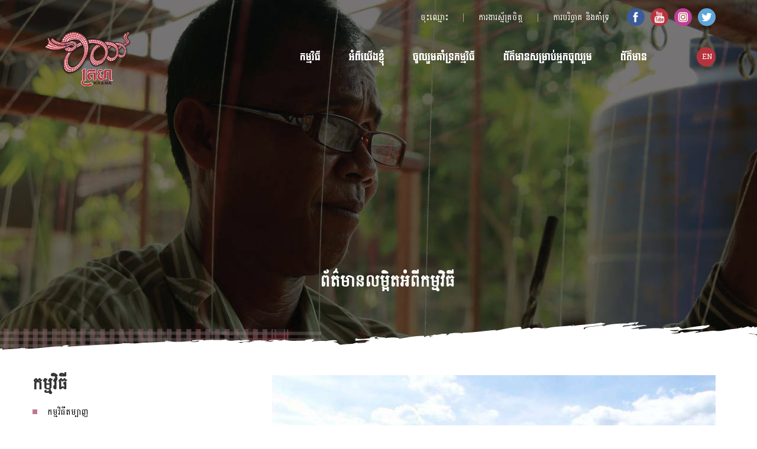

--- FILE ---
content_type: text/html; charset=UTF-8
request_url: https://gogocambodia.asia/events/detail/movies/3
body_size: 12527
content:
<!DOCTYPE html>
<html lang="km-KH">
<head>
    <meta charset="UTF-8"/>
    <meta http-equiv="X-UA-Compatible" content="IE=8; IE=9" /> 
    <meta http-equiv="x-ua-compatible" content="ie=edge">
    <meta content="width=device-width, initial-scale=1, maximum-scale=1, user-scalable=no" name="viewport"/>
    <title>ភាពយន្ត</title>
    <link rel="stylesheet" type="text/css" href="//cdnjs.cloudflare.com/ajax/libs/twitter-bootstrap/4.0.0-alpha.6/css/bootstrap.min.css"/>
    <link rel="stylesheet" type="text/css" href="https://gogocambodia.asia/wp-content/themes/kroma/assets/css/desk-style.css"/>
     <!--[if IE]>
      <link href="https://cdn.jsdelivr.net/gh/coliff/bootstrap-ie8/css/bootstrap-ie9.min.css" rel="stylesheet">
      <script src="https://cdn.jsdelivr.net/g/html5shiv@3.7.3"></script>
    <![endif]-->
    <!--[if lt IE 9]>
	  <link href="https://cdn.jsdelivr.net/gh/coliff/bootstrap-ie8/css/bootstrap-ie8.min.css" rel="stylesheet">
    <![endif]-->

<!--    google analitize -->


    
    <meta property="fb:app_id" content="968546336633657">
    <meta property="og:type" content="website">
    <meta property="og:url" content="https://gogocambodia.asia/events/detail/movies/">
    <meta property="og:title" content="ក្រមា">
    <meta property="og:image" content="https://gogocambodia.asia/wp-content/uploads/2018/01/add-krama6.jpg">
    <meta property="og:description" content="កម្មវិធី«បំបែកឯតទគ្គកម្មក្រមាវែងជាងគេលើពិភពលោក»">
    <meta property="article:author" content="https://www.facebook.com/gogocambodiaofficial/" />
    <meta property="article:publisher" content="https://www.facebook.com/gogocambodiaofficial/" />
    <meta property="fb:pages" content="1515948338703625" />
    <meta name="description" content="កម្មវិធី«បំបែកឯតទគ្គកម្មក្រមាវែងជាងគេលើពិភពលោក»">


    <link rel='dns-prefetch' href='//ajax.googleapis.com' />
<link rel='dns-prefetch' href='//s.w.org' />
<link rel='stylesheet' id='contact-form-7-css'  href='https://gogocambodia.asia/wp-content/plugins/contact-form-7/includes/css/styles.css?ver=5.0.2' type='text/css' media='all' />
<link rel='stylesheet' id='jquery-ui-theme-css'  href='https://ajax.googleapis.com/ajax/libs/jqueryui/1.11.4/themes/smoothness/jquery-ui.min.css?ver=1.11.4' type='text/css' media='all' />
<link rel='stylesheet' id='jquery-ui-timepicker-css'  href='https://gogocambodia.asia/wp-content/plugins/contact-form-7-datepicker/js/jquery-ui-timepicker/jquery-ui-timepicker-addon.min.css?ver=4.9.26' type='text/css' media='all' />
<link rel='stylesheet' id='es-widget-css-css'  href='https://gogocambodia.asia/wp-content/plugins/email-subscribers/widget/es-widget.css?ver=4.9.26' type='text/css' media='all' />
<script type='text/javascript' src='https://gogocambodia.asia/wp-includes/js/jquery/jquery.js?ver=1.12.4'></script>
<script type='text/javascript' src='https://gogocambodia.asia/wp-includes/js/jquery/jquery-migrate.min.js?ver=1.4.1'></script>
<link rel='https://api.w.org/' href='https://gogocambodia.asia/wp-json/' />
<link rel="canonical" href="https://gogocambodia.asia/events/detail/movies/3/" />
<link rel='shortlink' href='https://gogocambodia.asia/?p=541' />
<link rel="alternate" type="application/json+oembed" href="https://gogocambodia.asia/wp-json/oembed/1.0/embed?url=https%3A%2F%2Fgogocambodia.asia%2Fevents%2Fdetail%2Fmovies%2F" />
<link rel="alternate" type="text/xml+oembed" href="https://gogocambodia.asia/wp-json/oembed/1.0/embed?url=https%3A%2F%2Fgogocambodia.asia%2Fevents%2Fdetail%2Fmovies%2F&#038;format=xml" />
<style type="text/css">
.qtranxs_flag_en {background-image: url(http://gogocambodia.asia/wp-content/plugins/qtranslate-x/flags/gb.png); background-repeat: no-repeat;}
.qtranxs_flag_km {background-image: url(http://gogocambodia.asia/wp-content/plugins/qtranslate-x/flags/kh.png); background-repeat: no-repeat;}

</style>
<link hreflang="en" href="https://gogocambodia.asia/en/events/detail/movies/3" rel="alternate" />
<link hreflang="km" href="https://gogocambodia.asia/km/events/detail/movies/3" rel="alternate" />
<link hreflang="x-default" href="https://gogocambodia.asia/events/detail/movies/3" rel="alternate" />
<meta name="generator" content="qTranslate-X 3.4.6.8" />
</head>
<body class="preload">
    <div class="wrapper">
    <div class="wrapper">
        <div class="header">
            <div class="fixed-top">
            
            	<div class="header-top">
            		<div class="container">
            			<div class="row">
            				<div class="col-lg-12">
            					<div>
									<ul class="social-media">
				<li>
					<a href="https://www.facebook.com/gogocambodiaofficial/" title="Facebook" target="_blank">
						<img src="https://gogocambodia.asia/wp-content/uploads/2018/01/facebook.svg">
					</a>
				</li>
			
				<li>
					<a href="https://www.youtube.com/channel/UCmQDdkdJzjMN9oqTsOoxBFg?view_as=subscriber" title="YouTube" target="_blank">
						<img src="https://gogocambodia.asia/wp-content/uploads/2018/01/youtube.svg">
					</a>
				</li>
			
				<li>
					<a href="https://www.instagram.com/gogocambodia/" title="Instagram" target="_blank">
						<img src="https://gogocambodia.asia/wp-content/uploads/2018/01/instragram.svg">
					</a>
				</li>
			
				<li>
					<a href="https://twitter.com/GoGoCambodiaKh" title="Twitter" target="_blank">
						<img src="https://gogocambodia.asia/wp-content/uploads/2018/01/twitter.svg">
					</a>
				</li>
			</ul>									<div class="menu-top-menu-container">
										<ul id="menu-top-menu" class="top-menu">
											<li id="menu-item-418"><a href="https://gogocambodia.asia/registration/">ចុះឈ្មោះ</a></li>
											<li id="menu-item-419"><a href="https://gogocambodia.asia/volunteer/">ការងារស្ម័គ្រចិត្ត</a></li>
											<li id="menu-item-420"><a href="https://gogocambodia.asia/donation-and-support/">ការបរិច្ចាគ​​​​​ និង​គាំទ្រ</a></li>
										</ul>
										
										<div style="display:none; width: 65%;" id="register" >
											<div class="container register">
												
											<div class="row" align="center">

												<div class="col-5 relative">
													<div class="absolute" align="center">
														<img class="displayed" style="width: 80%;" src="https://gogocambodia.asia/wp-content/themes/kroma/assets/images/kroma.png">
														
													</div>

												</div>
												<div class="col-7" style="background-color: #FFFFFF; padding: 0 5%">
													<h3>ចុះឈ្មោះដោយឥតគិតថ្លៃ!</h3>
													<h5>ចុះឈ្មោះចូលរួមបំបែកឯតទគ្គកម្មពិភពលោក តាមរយៈការត្បាញក្រមាដែរវែងជាងគេទាំងអស់គ្នា!!</h5>
													<!--form-->
													<form id="form">
														<!-- event -->
														<div class="form-group">
															<select class="form-control" id="event" name="event" required>
																<option value="" hidden>សូមជ្រើសរើសព្រឹត្តិការណ៍ដែលអ្នកចាប់អារម្មណ៏</option>
																<option value="កម្មវិធីតម្បាញ">កម្មវិធីតម្បាញ</option>															</select>
														</div>
														<!-- full name -->
														<div class="form-group">
															<input type="text" class="form-control" name="fullname" id="fullname" pattern="[a-zA-Z][a-zA-Z ]{4,}" placeholder="ឈ្មោះ" required/>
														</div>
														<!-- gender -->
														<div class="form-group">
															<select class="form-control" id="gender" name="gender" required>
																<option value="" hidden>ភេទ</option>
																<option value="Female">ស្រី</option>
																<option value="Male">ប្រុស</option>
															</select>
														</div>
														<!-- phone -->
														<div class="form-group ">
															<input class="form-control" type="text" pattern="^(([0-9]*)|(([0-9]*)\s.([0-9]*)))$" placeholder="ទូរស័ព្ទ" name="phone" id="phone" required/>
														</div>
														<!-- email -->
														<div class="form-group">
														   <input class="form-control" type="email" id="email" pattern="[A-Za-z0-9._%+-]+@[A-Za-z0-9.-]+\.[A-Za-z]{1,63}$" placeholder="បញ្ចូលអ៊ីម៉ែលសម្រាប់ការតាមដានបន្ត" name="email" required/>
														</div>
														<div class="submit">
															<input type="submit" class="btn btn-blue left-to-right" value="ចុះឈ្មោះ"/>
														</div>
														<input type="hidden" class="form-control" name="ticketnumber" id="ticketnumber" value="622944"/>
													</form>	
													<!--form-->
												</div>

											</div>
												
											</div>
										</div>	

									</div>
            					</div>
            				</div>
            			</div>
            		</div>
            	</div><!--header-top--> 	
            	
            	<div class="header-bottom">
            		<div class="container">
						<div class="row">
							<div class="col-3 logo">
					   			<a href="https://gogocambodia.asia" title="GoGo Cambodia">
									<img src="https://gogocambodia.asia/wp-content/themes/kroma/assets/images/logo.png" class="first-logo"/>
					   				<img src="https://gogocambodia.asia/wp-content/themes/kroma/assets/images/logo-no-krama.png" class="second-logo"/>
								</a>
							</div>
							<div class="col-9 main-menu">
								<div class="language">
									
<ul class="language-chooser language-chooser-short qtranxs_language_chooser" id="qtranslate-chooser">
<li><a href="https://gogocambodia.asia/en/events/detail/movies/3" class="qtranxs_short_en qtranxs_short" title="English (en)"><span>en</span></a></li>
<li class="active"><a href="https://gogocambodia.asia/km/events/detail/movies/3" class="qtranxs_short_km qtranxs_short" title="ភាសាខ្មែរ (km)"><span>km</span></a></li>
</ul><div class="qtranxs_widget_end"></div>
								</div>
								
								<div class="menu">
									<ul>
										<li class="drop-arrow">
											<a href="https://gogocambodia.asia/events/">កម្មវិធី</a>
											
		<div class="submenu-arrow">
			<div class="row submenu-container">
				<div class="col-lg-7 col-sm-7 col-12">
					<ul class="submenu">
						<li><a href="https://gogocambodia.asia/events/detail/weaving/">កម្មវិធីតម្បាញ</a></li><li><a href="https://gogocambodia.asia/events/detail/exhibitions/">កម្មវិធីពិព័រណ៍</a></li><li><a href="https://gogocambodia.asia/events/detail/show/">ការសម្ដែង</a></li><li><a href="https://gogocambodia.asia/events/detail/movies/">ភាពយន្ត</a></li><li><a href="https://gogocambodia.asia/events/detail/competition/">ការប្រកួតប្រជែង</a></li><li><a href="https://gogocambodia.asia/events/detail/food-court/">ម្ហូបអាហារ</a></li><li><a href="https://gogocambodia.asia/events/detail/night-market/">ផ្សារសិប្បកម្ម</a></li><li><a href="https://gogocambodia.asia/events/detail/kid-zone/">សួនកុមារ</a></li><li><a href="https://gogocambodia.asia/events/detail/products/">ផលិតផល</a></li>
					</ul>
				</div>
				<div class="col-lg-5 col-sm-5 col-12">
					<div>
						<img src="https://gogocambodia.asia/wp-content/uploads/2018/01/add-krama8-1-270x180.jpg"/>
					</div>
				</div>
			</div>											
		</div>
											</li>
										<li class="drop-arrow">
											<a href="javascript:;">អំពីយើង​ខ្ញុំ</a>
											
		<div class="submenu-arrow">
			<div class="row submenu-container">
				<div class="col-lg-7 col-sm-7 col-12">
					<ul class="submenu">
						<li><a href="https://gogocambodia.asia/about-krama/">អំពីយើង​ខ្ញុំ</a></li><li><a href="https://gogocambodia.asia/image-video-multimedia/">កម្រងរូបភាព និងវីដេអូ</a></li><li><a href="https://gogocambodia.asia/resource-download/">ទាញយកឯកសារពាក់ព័ន្ធ</a></li><li><a href="https://gogocambodia.asia/contact-us/">ទំនាក់ទំនងកម្មវិធី</a></li>
					</ul>
				</div>
				<div class="col-lg-5 col-sm-5 col-12">
					<div>
						<img src="https://gogocambodia.asia/wp-content/uploads/2018/01/add-krama6-270x180.jpg"/>
					</div>
				</div>
			</div>											
		</div>
		
										</li>
										<li class="drop-arrow">
											<a href="javascript:;">ចូលរួមគាំទ្រកម្មវិធី</a> 
											
		<div class="submenu-arrow">
			<div class="row submenu-container">
				<div class="col-lg-7 col-sm-7 col-12">
					<ul class="submenu">
						<li><a href="https://gogocambodia.asia/volunteer/">ការងារស្ម័គ្រចិត្ត</a></li><li><a href="https://gogocambodia.asia/donation-and-support/">ការបរិច្ចាគ​​​​​ និង​គាំទ្រ</a></li><li><a href="https://gogocambodia.asia/partner-and-sponser/">ដៃគូសហការ នឹងអ្នកឧបត្ថម្ភ</a></li>
					</ul>
				</div>
				<div class="col-lg-5 col-sm-5 col-12">
					<div>
						<img src="https://gogocambodia.asia/wp-content/uploads/2018/01/donation-2.jpg"/>
					</div>
				</div>
			</div>											
		</div>
			
										</li>
										<li class="drop-arrow">
											<a href="javascript:;">ព័ត៌មានសម្រាប់អ្នកចូលរួម</a>
											
		<div class="submenu-arrow">
			<div class="row submenu-container">
				<div class="col-lg-7 col-sm-7 col-12">
					<ul class="submenu">
						<li><a href="https://gogocambodia.asia/getting-here/">មកទីនេះ</a></li><li><a href="https://gogocambodia.asia/where-to-stay/">ស្នាក់នៅ​ទីណា</a></li><li><a href="https://gogocambodia.asia/around-phnom-penh/">នៅជុំវិញរាជធានីភ្នំពេញ</a></li><li><a href="https://gogocambodia.asia/faqs/">សំណួរ-ចម្លើយ</a></li>
					</ul>
				</div>
				<div class="col-lg-5 col-sm-5 col-12">
					<div>
						<img src="https://gogocambodia.asia/wp-content/uploads/2018/01/map.jpg"/>
					</div>
				</div>
			</div>											
		</div>
			
										</li>
										<li>
											<a href="https://gogocambodia.asia/news/">ព័ត៌មាន</a>
										</li>	
									</ul>
								</div>
							</div>
						</div>
					</div>       	
            	</div><!--header-bottom-->  
            	
            </div>         	
        </div> <!-- .header -->
    </div> <!-- .wrapper --><div class="wrapper">
    <div class="content">     	
    	
    	<div class="banner" 
		style="background-image:url('https://gogocambodia.asia/wp-content/uploads/2018/01/slide2-1920x600.jpg');"> 
			<div class="overlay"></div>
			<div class="banner-vector">
    			<div class="container">
					<div class="banner-title">
						<h3>ព័ត៌មានលម្អិតអំពីកម្មវិធី</h3>
					</div>
				</div> 
    		</div>
    	</div>
    	
    	
    	<div class="section news-detailds event-sechdule-detail event-detail">
    		<div class="container">	
				<div class="row">
					<div class="col-lg-4 col-4" style="padding: 0px 8% 0px 0px">
                        <h3>កម្មវិធី</h3>
						
									<ul>
										<li class="event-list "><a href="https://gogocambodia.asia/events/detail/weaving/">កម្មវិធីតម្បាញ</a></li><li class="event-list "><a href="https://gogocambodia.asia/events/detail/exhibitions/">កម្មវិធីពិព័រណ៍</a></li><li class="event-list "><a href="https://gogocambodia.asia/events/detail/show/">ការសម្ដែង</a></li><li class="event-list active"><a href="https://gogocambodia.asia/events/detail/movies/">ភាពយន្ត</a></li><li class="event-list "><a href="https://gogocambodia.asia/events/detail/competition/">ការប្រកួតប្រជែង</a></li><li class="event-list "><a href="https://gogocambodia.asia/events/detail/food-court/">ម្ហូបអាហារ</a></li><li class="event-list "><a href="https://gogocambodia.asia/events/detail/night-market/">ផ្សារសិប្បកម្ម</a></li><li class="event-list "><a href="https://gogocambodia.asia/events/detail/kid-zone/">សួនកុមារ</a></li><li class="event-list "><a href="https://gogocambodia.asia/events/detail/products/">ផលិតផល</a></li>
									<ul>
								                    </div>
                    <div class="col-lg-8 col-8">
                        <!--facebook-->
                        <div class="schedule">
                            
                            <img src="https://gogocambodia.asia/wp-content/uploads/2018/01/photo_2018-01-11_14-38-22-1-830x465.jpg">
                            <div class="like-share">
								<div class="fb-like" data-width="400px" data-layout="standard" data-action="like" data-size="small" data-show-faces="false" data-share="true"></div>
							</div>
                            <div class="border"></div>
							                            <h3 style="padding-top: 3%">ភាពយន្ត</h3>
														
                           <div class="clearfix"></div>
                           <p>ការបញ្ចាំងភាពយន្តគឺជាទស្សនីយភាពមួយដ៏សំខាន់ដែលនឹងចូលរួមយ៉ាងសកម្មក្នុងការបង្កបរិយាកាសឱ្យកាន់តែសប្បាយរីករាយនាពេលរាត្រី ក៏ដូចជាបង្កើតចំណងមេត្រីភាព និងការរំលឹកឡើងវិញនូវការចងចាំ ជាមួយនឹងអនុស្សាវរីយ៍ចាស់ៗនាសម័យអតីតកាលតាមរយៈការបញ្ចាំងកុនដែលជាស្នាព្រះហស្ថផ្ទាល់របស់ព្រះបរមរតនកោដ្ឋនៃយើង។<br />
ស្នាព្រះហស្ថខ្សែភាពយន្តដែលនឹងចាក់បញ្ចាំងមានដូចជា៖<br />
        o	ព្រះប្រជាកុមារ<br />
        o	ឆាយាលើអង្គរ<br />
        o	វាសនាអកុសល<br />
        o	មាតុភូមិខ្ញុំនាថ្ងៃអស្ដង្គត<br />
        o	ផ្កាកុលាបនៃភ្នំបូកគោ<br />
        o	អប្សរា<br />
        o	Twilight<br />
        o	The Last Days of Colonel Savath<br />
        o	An Ambition Reduced to Ashes Crepuscule</p>
<p>ភាពយន្តបែបបុរាណមួយចំនួនដែលបង្កប់ទៅដោយអត្ថន័យអប់រំ វប្បធម៌ ប្រពៃណី ទំនៀមទម្លាប់ ជំនឿសាសនា សម័យកាលនីមួយៗ ក៏នឹងត្រូវយកមកចាក់ដើម្បីជាសារផ្ញើទៅកាន់ប្រជាជនកម្ពុជា និងពិភពលោកថា កម្ពុជាជាប្រទេសតូចតែពិតជាម្បូរសប្បាយរុងរឿង និងមានកិត្តិនាមល្បីល្បាញមួយនៅក្នុងសកលលោក។<br />
 </p>
 
								
                           
                        </div>			
					</div>
    				
					<div class="col-12 maplink-wrapper">
						<img src="https://gogocambodia.asia/wp-content/uploads/2018/02/Master-Plan-New-version-1200x869.jpg"/>
						<a href="1" class="maplink link1" title="1"></a><a href="2" class="maplink link2" title="2"></a><a href="3" class="maplink link3" title="3"></a><a href="14" class="maplink link4" title="14"></a><a href="4" class="maplink link5" title="4"></a><a href="5" class="maplink link6" title="5"></a><a href="6" class="maplink link7" title="6"></a><a href="7" class="maplink link8" title="7"></a><a href="8" class="maplink link9" title="8"></a><a href="9" class="maplink link10" title="9"></a><a href="10" class="maplink link11" title="10"></a><a href="11" class="maplink link12" title="11"></a><a href="12" class="maplink link13" title="12"></a>					</div>	
					
    			</div> 
				
    		</div>
    	</div>
    	
	</div> <!-- .content -->
</div> <!-- .wrapper --> 
		<div class="wrapper">
			<div class="footer">				
           		
           		<div class="section subscribe">
					<div class="container">
						<div class="row">
							<div class="col-lg-6 col-12">
								<h3 class="title">ចុះឈ្មោះទទួលព័ត៌មាន</h3>
								<p>សូមបញ្ចូលសារអេឡិចត្រូនិចរបស់អ្នកនៅទីនេះ ដើម្បីទទួលបានព័ត៌មានថ្មីៗអំពីកម្មវិធី។</p>
							</div>
							<div class="col-lg-6 col-12">
								<div><form class="es_shortcode_form" data-es_form_id="es_shortcode_form"><div class="es_lablebox"><label class="es_shortcode_form_email">Email *</label></div><div class="es_textbox"><input type="email" id="es_txt_email_pg" class="es_textbox_class" name="es_txt_email_pg" maxlength="40" required></div><div class="es_button"><input type="submit" id="es_txt_button_pg" class="es_textbox_button es_submit_button" name="es_txt_button_pg" value="Subscribe"></div><div class="es_msg" id="es_shortcode_msg"><span id="es_msg_pg"></span></div><input type="hidden" id="es_txt_name_pg" name="es_txt_name_pg" value=""><input type="hidden" id="es_txt_group_pg" name="es_txt_group_pg" value="Public"><input type="hidden" id="es-subscribe" name="es-subscribe" value="f8115eb4c6" /><input type="hidden" name="_wp_http_referer" value="/events/detail/movies/3" /></form></div>							</div>
						</div>
					</div>
				</div>
           
           		<div class="footer-top">
           			<div class="container">
           				<div class="row">
           					<div class="col-lg-3 col-3 logo">
								<a href="https://gogocambodia.asia" title="GoGo Cambodia">
									<img class="mainlogo" src="https://gogocambodia.asia/wp-content/uploads/2017/12/logo.png"/>
								</a>
								<p>ក្រមាគឺជាសំពត់ដែលមានភាពសាមញ្ញតែបង្កប់ន័យយ៉ាងជ្រាលជ្រៅអំពីតម្លៃ ខ្លឹមសារនៃអត្តសញ្ញាណជាតិ។</p>
							</div>
           					<div class="col-lg-4  col-4 contact-us">
           						<h4>ទំនាក់ទំនងកម្មវិធី</h4>
           						<ul>
           							<li class="address"><a href="https://gogocambodia.asia/contact-us/">វាលព្រះមេរុ (ខាងជើងព្រះបរមរាជវាំង) សង្កាត់ជ័យជម្នះ ខណ្ឌដូនពេញ រាជធានីភ្នំពេញ ព្រះរាជាណាចក្រកម្ពុជា</a></li>
           							<li class="phone">ទូរស័ព្ទ: (+855) 089 572 628</li>
           							<li class="email"><a href="mailto:krama1000wr@gmail.com">krama1000wr@gmail.com</a></li>
           						</ul>
           					</div>
           					<div class="col-lg-3  col-3 quick-link">
           						<h4>តំណភ្ជាប់</h4>
           						<div class="menu-quick-link-menu-container"><ul id="menu-quick-link-menu" class="menu"><li id="menu-item-351"><a href="https://gogocambodia.asia/">ទំព័រដើម</a></li>
<li id="menu-item-354"><a href="https://gogocambodia.asia/events/">កម្មវិធី</a></li>
<li id="menu-item-355"><a href="https://gogocambodia.asia/about-krama/">អំពីយើង​ខ្ញុំ</a></li>
<li id="menu-item-596"><a href="https://gogocambodia.asia/volunteer/">ចូលរួមគាំទ្រកម្មវិធី</a></li>
<li id="menu-item-597"><a href="https://gogocambodia.asia/getting-here/">ព័ត៌មានសម្រាប់អ្នកចូលរួម</a></li>
<li id="menu-item-359"><a href="https://gogocambodia.asia/contact-us/">ទំនាក់ទំនងកម្មវិធី</a></li>
</ul></div>           					</div>
           					<div class="col-lg-2  col-2">
           						<h4>បណ្តាញសង្គម</h4>
           						<ul class="social-media">
				<li>
					<a href="https://www.facebook.com/gogocambodiaofficial/" title="Facebook" target="_blank">
						<img src="https://gogocambodia.asia/wp-content/uploads/2018/01/facebook.svg">
					</a>
				</li>
			
				<li>
					<a href="https://www.youtube.com/channel/UCmQDdkdJzjMN9oqTsOoxBFg?view_as=subscriber" title="YouTube" target="_blank">
						<img src="https://gogocambodia.asia/wp-content/uploads/2018/01/youtube.svg">
					</a>
				</li>
			
				<li>
					<a href="https://www.instagram.com/gogocambodia/" title="Instagram" target="_blank">
						<img src="https://gogocambodia.asia/wp-content/uploads/2018/01/instragram.svg">
					</a>
				</li>
			
				<li>
					<a href="https://twitter.com/GoGoCambodiaKh" title="Twitter" target="_blank">
						<img src="https://gogocambodia.asia/wp-content/uploads/2018/01/twitter.svg">
					</a>
				</li>
			</ul>								
								<div class="brought-by">
									<div>នាំមកជូនដោយ: </div>
									<a href="http://gogocambodia.asia/gogocambodia/">
										<img class="mainlogo" src="https://gogocambodia.asia/wp-content/uploads/2018/01/icon-gogo.svg"/>
									</a>
								</div>

								<div class="brought-by vistor">
									<div>ចំនួនអ្នកទស្សនា:</div>
								</div>
								<a href="https://info.flagcounter.com/P4MD"><img src="https://s11.flagcounter.com/count2/P4MD/bg_FFFFFF/txt_000000/border_CCCCCC/columns_2/maxflags_10/viewers_0/labels_0/pageviews_0/flags_0/percent_0/" alt="Flag Counter" border="0"></a>

           					</div>
           				</div>
           			</div>           			
           		</div>
           		
           		<div class="footer-bottom">
					<div class="container">
						<div class="row">
							<div class="col-lg-12" style="text-align: center;">
								<p>
									<span>
										Copyright © 2026 GoGo Cambodia All Rights Reserved.									</span>
								</p>
							</div>
							
						</div>
						
						<!-- old version -->
						<!-- <div class="row">
							<div class="col-lg-9">
								<p>
									<span>
										<?php/* 
											$current_year = date('Y');
											$copyright = str_replace("%y", $current_year, get_field('generals_copyright', 'option')); 
											$copyright = str_replace("%s", get_bloginfo('name'), $copyright); 

											_e($copyright);*/
										?>
									</span>
									<a href="#"></a>
								</p>
							</div>
							<div class="col-lg-3">
								 : <a href="http://bizsolution.biz"><img src="/assets/images/bizsolution.svg"></a>
							</div>
						</div>-->
						
					</div>
				</div>
			
			</div><!-- footer -->
		</div> <!-- .wrapper -->
		<script type='text/javascript'>
/* <![CDATA[ */
var wpcf7 = {"apiSettings":{"root":"https:\/\/gogocambodia.asia\/wp-json\/contact-form-7\/v1","namespace":"contact-form-7\/v1"},"recaptcha":{"messages":{"empty":"Please verify that you are not a robot."}}};
/* ]]> */
</script>
<script type='text/javascript' src='https://gogocambodia.asia/wp-content/plugins/contact-form-7/includes/js/scripts.js?ver=5.0.2'></script>
<script type='text/javascript' src='https://gogocambodia.asia/wp-includes/js/jquery/ui/core.min.js?ver=1.11.4'></script>
<script type='text/javascript' src='https://gogocambodia.asia/wp-includes/js/jquery/ui/datepicker.min.js?ver=1.11.4'></script>
<script type='text/javascript'>
jQuery(document).ready(function(jQuery){jQuery.datepicker.setDefaults({"closeText":"Close","currentText":"Today","monthNames":["January","February","March","April","May","June","July","August","September","October","November","December"],"monthNamesShort":["Jan","Feb","Mar","Apr","May","Jun","Jul","Aug","Sep","Oct","Nov","Dec"],"nextText":"Next","prevText":"Previous","dayNames":["Sunday","Monday","Tuesday","Wednesday","Thursday","Friday","Saturday"],"dayNamesShort":["Sun","Mon","Tue","Wed","Thu","Fri","Sat"],"dayNamesMin":["S","M","T","W","T","F","S"],"dateFormat":"MM d, yy","firstDay":1,"isRTL":false});});
</script>
<script type='text/javascript' src='https://gogocambodia.asia/wp-content/plugins/contact-form-7-datepicker/js/jquery-ui-timepicker/jquery-ui-timepicker-addon.min.js?ver=4.9.26'></script>
<script type='text/javascript' src='https://gogocambodia.asia/wp-includes/js/jquery/ui/widget.min.js?ver=1.11.4'></script>
<script type='text/javascript' src='https://gogocambodia.asia/wp-includes/js/jquery/ui/mouse.min.js?ver=1.11.4'></script>
<script type='text/javascript' src='https://gogocambodia.asia/wp-includes/js/jquery/ui/slider.min.js?ver=1.11.4'></script>
<script type='text/javascript' src='https://gogocambodia.asia/wp-includes/js/jquery/ui/button.min.js?ver=1.11.4'></script>
<script type='text/javascript' src='https://gogocambodia.asia/wp-content/plugins/contact-form-7-datepicker/js/jquery-ui-sliderAccess.js?ver=4.9.26'></script>
<script type='text/javascript'>
/* <![CDATA[ */
var es_widget_notices = {"es_email_notice":"Please enter email address","es_success_message":"Successfully Subscribed.","es_success_notice":"Your subscription was successful! Kindly check your mailbox and confirm your subscription. If you don't see the email within a few minutes, check the spam\/junk folder.","es_email_exists":"Email Address already exists!","es_error":"Oops.. Unexpected error occurred.","es_invalid_email":"Invalid email address","es_try_later":"Please try after some time","es_ajax_url":"https:\/\/gogocambodia.asia\/wp-admin\/admin-ajax.php"};
/* ]]> */
</script>
<script type='text/javascript' src='https://gogocambodia.asia/wp-content/plugins/email-subscribers/widget/es-widget.js?ver=4.9.26'></script>
<script type='text/javascript'>
/* <![CDATA[ */
var es_widget_page_notices = {"es_email_notice":"Please enter email address","es_success_message":"Successfully Subscribed.","es_success_notice":"Your subscription was successful! Kindly check your mailbox and confirm your subscription. If you don't see the email within a few minutes, check the spam\/junk folder.","es_email_exists":"Email Address already exists!","es_error":"Oops.. Unexpected error occurred.","es_invalid_email":"Invalid email address","es_try_later":"Please try after some time","es_ajax_url":"https:\/\/gogocambodia.asia\/wp-admin\/admin-ajax.php"};
/* ]]> */
</script>
<script type='text/javascript' src='https://gogocambodia.asia/wp-content/plugins/email-subscribers/widget/es-widget-page.js?ver=4.9.26'></script>
<script type='text/javascript' src='https://gogocambodia.asia/wp-includes/js/wp-embed.min.js?ver=4.9.26'></script>
 
	</body>
</html>
<link rel="stylesheet" type="text/css" href="https://cdnjs.cloudflare.com/ajax/libs/slick-carousel/1.7.1/slick.min.css"/>
<link type="text/css" rel="stylesheet" href="https://gogocambodia.asia/wp-content/themes/kroma/assets/scripts/slick/jcslider.min.css"/>
<link rel="stylesheet" href="//cdnjs.cloudflare.com/ajax/libs/fancybox/3.2.5/jquery.fancybox.css">
<!--countdown time-->


<!--<link type="text/css" href="/assets/scripts/calender/jquery.e-calendar.css" rel="stylesheet">-->
<link type="text/css" href="https://cdnjs.cloudflare.com/ajax/libs/jqueryui/1.12.1/themes/vader/jquery-ui.min.css" rel="stylesheet">


<script type="text/javascript" src="https://npmcdn.com/tether@1.2.4/dist/js/tether.min.js"></script>
<script type="text/javascript" src="https://cdnjs.cloudflare.com/ajax/libs/jquery/3.1.1/jquery.min.js"></script>
<script type="text/javascript" src="https://cdnjs.cloudflare.com/ajax/libs/twitter-bootstrap/4.0.0-alpha.6/js/bootstrap.min.js"></script>
<script type="text/javascript" src="https://cdnjs.cloudflare.com/ajax/libs/slick-carousel/1.7.1/slick.min.js"></script>
<!-- <script type="text/javascript" src="/assets/scripts/jquery.sticky.js"></script> -->
<script type="text/javascript" src="https://gogocambodia.asia/wp-content/themes/kroma/assets/scripts/slick/jcslider.min.js"></script>
<script type="text/javascript" src="//cdnjs.cloudflare.com/ajax/libs/fancybox/3.2.5/jquery.fancybox.js"></script>
<script src="https://maps.googleapis.com/maps/api/js?key=AIzaSyDHSeF4D2vdOgmhKNPpEkFRQu8nxABIj4g"></script>


<script type="text/javascript" src="https://gogocambodia.asia/wp-content/themes/kroma/assets/scripts/countdown/jquery.countdown.min.js?v=1.0.0.0"></script>
<!--<script type="text/javascript" src="/assets/scripts/calender/jquery.e-calendar.js"></script>-->


<script type="text/javascript" src="https://cdnjs.cloudflare.com/ajax/libs/jqueryui/1.12.1/jquery-ui.min.js"></script>

<!-- <script src="https://cdn.jsdelivr.net/jspdf/1.2.61/jspdf.min.js"></script> -->
<script type="text/javascript" src="https://gogocambodia.asia/wp-content/themes/kroma/assets/scripts/timecounter/jquery.timezz.js"></script>


<style>
.event111 a {
    background-color: #42B373 !important;
    background-image :none !important;
    color: #ffffff !important;
}
</style>

<script type="text/javascript">

    
	$(document).ready(function(){
		
		// Remove class in body from prevent animation effect
		$("body").removeAttr("class"); 
		
		var eventDates = {};
		eventDates[ new Date( '02/14/2018' )] = new Date( '02/14/2018' );eventDates[ new Date( '01/16/2018' )] = new Date( '01/16/2018' );eventDates[ new Date( '01/26/2018' )] = new Date( '01/26/2018' );eventDates[ new Date( '03/01/2018' )] = new Date( '03/01/2018' );eventDates[ new Date( '01/24/2018' )] = new Date( '01/24/2018' );eventDates[ new Date( '02/14/2018' )] = new Date( '02/14/2018' );eventDates[ new Date( '02/14/2018' )] = new Date( '02/14/2018' );eventDates[ new Date( '01/14/2018' )] = new Date( '01/14/2018' );eventDates[ new Date( '02/14/2018' )] = new Date( '02/14/2018' );		
		
		$('#calendar').datepicker({


		 	beforeShowDay: function(date) {
				var highlight = eventDates[date];
				if( highlight ) {
					return [true, 'event111', ''];
				}else {
					return [true, '', ''];
				}
		   	},
			dateFormat: "yymmdd",
        	onSelect: function (date) {
				//$('#result').html(date);
				$.ajax({
					url: 'https://gogocambodia.asia/event-filter/',
					type: 'GET',
					data: {
						cd : date
					},
					beforeSend: function(){$('#result').html('Loading...');  },
					success: function(data) {
						var success =  $(data).filter("#result_search");
						$('#result').html(success);
					}
				});
			}
		});

		
		// Fancybox
				
		
		
		// Scroll
		// Check if window not stay in top after refresh page
//		var windowTop = $(this).scrollTop(); 
//		if(windowTop >= 10){ 
//			$('.header-bottom').addClass('scrolled'); 
//			$('.social-media').addClass('social-scrolled');
//		}
		
		//
		$(window).scroll(function(event) {	
			// Get current scroll
			windowTop = $(this).scrollTop();
			if(windowTop > 10){ 
				$('.header-bottom').addClass('scrolled'); 
				$('.social-media').addClass('social-scrolled');
				$('.second-logo').addClass('show');
				$('.first-logo').addClass('hide');
				$('.social-media').addClass('devider');
			}
			else{ 
				$('.header-bottom').removeClass('scrolled'); 
				$('.social-media').removeClass('social-scrolled');
				$('.second-logo').removeClass('show');
				$('.first-logo').removeClass('hide');
				$('.social-media').removeClass('devider');
			} 
		});
		
		$( "#ourpartner" ).slick( {			
			slidesToShow: 6,
			slidesToScroll: 1,
		} );
		$( "#oursponser" ).slick( {			
			slidesToShow: 4,
			slidesToScroll: 1,				
		} );
		
		$('#timer').timezz({
			'days' : ' days,',
			'hours' : ' hours,',
			'minutes' : ' minutes,',
			'seconds' : ' seconds'
		  });
	  	$('#timer2').timezz({
						'date' : 'February 14, 2018 8:00 am',
			'tagHold' : 'li',
			'tagNumber' : 'span',
			'tagLetter' : 'p',
			'days' : 'ថ្ងៃ',
			'hours' : 'ម៉ោង',
			'minutes' : 'នាទី',
			'seconds' : 'វិនាទី'
		  });

				
			
		$("#es_txt_email_pg").attr("placeholder", "សារអេឡិចត្រូនិច");
		$("#es_txt_button_pg").attr("value", "ចុះឈ្មោះទទួលព័ត៌មាន");
		
	});

(function($) {

/*
*  new_map
*
*  This function will render a Google Map onto the selected jQuery element
*
*  @type	function
*  @date	8/11/2013
*  @since	4.3.0
*
*  @param	$el (jQuery element)
*  @return	n/a
*/

function new_map( $el ) {
	
	// var
	var $markers = $el.find('.marker');
	
	
	// vars
	var args = {
		zoom		: 16,
		center		: new google.maps.LatLng(0, 0),
		mapTypeId	: google.maps.MapTypeId.ROADMAP,
		styles: [
    {
        "featureType": "administrative",
        "elementType": "all",
        "stylers": [
            {
                "visibility": "on"
            },
            {
                "lightness": 33
            }
        ]
    },
    {
        "featureType": "administrative",
        "elementType": "labels",
        "stylers": [
            {
                "saturation": "-100"
            }
        ]
    },
    {
        "featureType": "administrative",
        "elementType": "labels.text",
        "stylers": [
            {
                "gamma": "0.75"
            }
        ]
    },
    {
        "featureType": "administrative.neighborhood",
        "elementType": "labels.text.fill",
        "stylers": [
            {
                "lightness": "-37"
            }
        ]
    },
    {
        "featureType": "landscape",
        "elementType": "geometry",
        "stylers": [
            {
                "color": "#f9f9f9"
            }
        ]
    },
    {
        "featureType": "landscape.man_made",
        "elementType": "geometry",
        "stylers": [
            {
                "saturation": "-100"
            },
            {
                "lightness": "40"
            },
            {
                "visibility": "off"
            }
        ]
    },
    {
        "featureType": "landscape.natural",
        "elementType": "labels.text.fill",
        "stylers": [
            {
                "saturation": "-100"
            },
            {
                "lightness": "-37"
            }
        ]
    },
    {
        "featureType": "landscape.natural",
        "elementType": "labels.text.stroke",
        "stylers": [
            {
                "saturation": "-100"
            },
            {
                "lightness": "100"
            },
            {
                "weight": "2"
            }
        ]
    },
    {
        "featureType": "landscape.natural",
        "elementType": "labels.icon",
        "stylers": [
            {
                "saturation": "-100"
            }
        ]
    },
    {
        "featureType": "poi",
        "elementType": "geometry",
        "stylers": [
            {
                "saturation": "-100"
            },
            {
                "lightness": "80"
            }
        ]
    },
    {
        "featureType": "poi",
        "elementType": "labels",
        "stylers": [
            {
                "saturation": "-100"
            },
            {
                "lightness": "0"
            }
        ]
    },
    {
        "featureType": "poi.attraction",
        "elementType": "geometry",
        "stylers": [
            {
                "lightness": "-4"
            },
            {
                "saturation": "-100"
            }
        ]
    },
    {
        "featureType": "poi.park",
        "elementType": "geometry",
        "stylers": [
            {
                "color": "#c5dac6"
            },
            {
                "visibility": "on"
            },
            {
                "saturation": "-95"
            },
            {
                "lightness": "62"
            }
        ]
    },
    {
        "featureType": "poi.park",
        "elementType": "labels",
        "stylers": [
            {
                "visibility": "on"
            },
            {
                "lightness": 20
            }
        ]
    },
    {
        "featureType": "road",
        "elementType": "all",
        "stylers": [
            {
                "lightness": 20
            }
        ]
    },
    {
        "featureType": "road",
        "elementType": "labels",
        "stylers": [
            {
                "saturation": "-100"
            },
            {
                "gamma": "1.00"
            }
        ]
    },
    {
        "featureType": "road",
        "elementType": "labels.text",
        "stylers": [
            {
                "gamma": "0.50"
            }
        ]
    },
    {
        "featureType": "road",
        "elementType": "labels.icon",
        "stylers": [
            {
                "saturation": "-100"
            },
            {
                "gamma": "0.50"
            }
        ]
    },
    {
        "featureType": "road.highway",
        "elementType": "geometry",
        "stylers": [
            {
                "color": "#c5c6c6"
            },
            {
                "saturation": "-100"
            }
        ]
    },
    {
        "featureType": "road.highway",
        "elementType": "geometry.stroke",
        "stylers": [
            {
                "lightness": "-13"
            }
        ]
    },
    {
        "featureType": "road.highway",
        "elementType": "labels.icon",
        "stylers": [
            {
                "lightness": "0"
            },
            {
                "gamma": "1.09"
            }
        ]
    },
    {
        "featureType": "road.arterial",
        "elementType": "geometry",
        "stylers": [
            {
                "color": "#e4d7c6"
            },
            {
                "saturation": "-100"
            },
            {
                "lightness": "47"
            }
        ]
    },
    {
        "featureType": "road.arterial",
        "elementType": "geometry.stroke",
        "stylers": [
            {
                "lightness": "-12"
            }
        ]
    },
    {
        "featureType": "road.arterial",
        "elementType": "labels.icon",
        "stylers": [
            {
                "saturation": "-100"
            }
        ]
    },
    {
        "featureType": "road.local",
        "elementType": "geometry",
        "stylers": [
            {
                "color": "#fbfaf7"
            },
            {
                "lightness": "77"
            }
        ]
    },
    {
        "featureType": "road.local",
        "elementType": "geometry.fill",
        "stylers": [
            {
                "lightness": "-5"
            },
            {
                "saturation": "-100"
            }
        ]
    },
    {
        "featureType": "road.local",
        "elementType": "geometry.stroke",
        "stylers": [
            {
                "saturation": "-100"
            },
            {
                "lightness": "-15"
            }
        ]
    },
    {
        "featureType": "transit.station.airport",
        "elementType": "geometry",
        "stylers": [
            {
                "lightness": "47"
            },
            {
                "saturation": "-100"
            }
        ]
    },
    {
        "featureType": "water",
        "elementType": "all",
        "stylers": [
            {
                "visibility": "on"
            },
            {
                "color": "#acbcc9"
            }
        ]
    },
    {
        "featureType": "water",
        "elementType": "geometry",
        "stylers": [
            {
                "saturation": "53"
            }
        ]
    },
    {
        "featureType": "water",
        "elementType": "labels.text.fill",
        "stylers": [
            {
                "lightness": "-42"
            },
            {
                "saturation": "17"
            }
        ]
    },
    {
        "featureType": "water",
        "elementType": "labels.text.stroke",
        "stylers": [
            {
                "lightness": "61"
            }
        ]
    }
]
	};
	
	
	// create map	        	
	var map = new google.maps.Map( $el[0], args);
	
	
	// add a markers reference
	map.markers = [];
	
	
	// add markers
	$markers.each(function(){
		
    	add_marker( $(this), map );
		
	});
	
	
	// center map
	center_map( map );
	
	
	// return
	return map;
	
}

/*
*  add_marker
*
*  This function will add a marker to the selected Google Map
*
*  @type	function
*  @date	8/11/2013
*  @since	4.3.0
*
*  @param	$marker (jQuery element)
*  @param	map (Google Map object)
*  @return	n/a
*/

function add_marker( $marker, map ) {

	// var
	var latlng = new google.maps.LatLng( $marker.attr('data-lat'), $marker.attr('data-lng') );

	// create marker
	var marker = new google.maps.Marker({
		position	: latlng,
		map			: map
	});

	// add to array
	map.markers.push( marker );

	// if marker contains HTML, add it to an infoWindow
	if( $marker.html() )
	{
		// create info window
		var infowindow = new google.maps.InfoWindow({
			content		: $marker.html()
		});

		// show info window when marker is clicked
		google.maps.event.addListener(marker, 'click', function() {

			infowindow.open( map, marker );

		});
	}

}

/*
*  center_map
*
*  This function will center the map, showing all markers attached to this map
*
*  @type	function
*  @date	8/11/2013
*  @since	4.3.0
*
*  @param	map (Google Map object)
*  @return	n/a
*/

function center_map( map ) {

	// vars
	var bounds = new google.maps.LatLngBounds();

	// loop through all markers and create bounds
	$.each( map.markers, function( i, marker ){

		var latlng = new google.maps.LatLng( marker.position.lat(), marker.position.lng() );

		bounds.extend( latlng );

	});

	// only 1 marker?
	if( map.markers.length == 1 )
	{
		// set center of map
	    map.setCenter( bounds.getCenter() );
	    map.setZoom( 16 );
	}
	else
	{
		// fit to bounds
		map.fitBounds( bounds );
	}

}

/*
*  document ready
*
*  This function will render each map when the document is ready (page has loaded)
*
*  @type	function
*  @date	8/11/2013
*  @since	5.0.0
*
*  @param	n/a
*  @return	n/a
*/
// global var
var map = null;

$(document).ready(function(){

	$('.google-maps').each(function(){

		// create map
		map = new_map( $(this) );

	});

});

})(jQuery);
</script>

<div id="fb-root"></div>
<script>
	(function(d, s, id) {
	  var js, fjs = d.getElementsByTagName(s)[0];
	  if (d.getElementById(id)) return;
	  js = d.createElement(s); js.id = id;
	  js.src = 'https://connect.facebook.net/en_US/sdk.js#xfbml=1&version=v2.11';
	  fjs.parentNode.insertBefore(js, fjs);
	}(document, 'script', 'facebook-jssdk'));
</script>


<!-- Global site tag (gtag.js) - Google Analytics -->
<script async src="https://www.googletagmanager.com/gtag/js?id=UA-116282573-1"></script>
<script>
    window.dataLayer = window.dataLayer || [];
    function gtag(){dataLayer.push(arguments);}
    gtag('js', new Date());

    gtag('config', 'UA-116282573-1');
</script>

--- FILE ---
content_type: text/css
request_url: https://gogocambodia.asia/wp-content/themes/kroma/assets/css/desk-style.css
body_size: 49692
content:
@import url('https://fonts.googleapis.com/css?family=Battambang|Koulen');
*{
	margin: 0;
	padding: 0;
	-webkit-box-sizing: border-box;
	-moz-box-sizing: border-box;
	box-sizing: border-box;
}
body{
	color: #333;
	font-size: 16px;
	font-family: 'Battambang','Arial';
	background-color: #fff;
	/*	overflow-x: hidden*/
}

.preload * {
	-webkit-transition: none!important;
	-moz-transition: none!important;
	-ms-transition: none!important;
	-o-transition: none!important;
	transition: none!important
}
a,a:hover,a:active,a:focus{
	outline: 0 !important;
	text-decoration: none;
}
/*a[href=""]{ pointer-events: none; }*/
button::-moz-focus-inner{ border: 0; }
img{ max-width: 100%; height: auto; }
p,
a,
h1,h2,h3,h4,h5,h6{ word-wrap: break-word; font-family: 'Battambang','Arial'; }

ul li{ list-style-position: inside;}
button, input, optgroup, select, textarea{
	font-family: 'Battambang','Arial' !important;
}

.container{
	width: 100%;
	max-width: 1170px;
}
.section{
	padding: 35px 0;
	width: 100%;
	float: left;
}
.nopadding{ padding: 0 }

.btn.btn-blue{
	padding: 12px 35px;
	color: #fff !important;
	font-size: 14px;
	text-transform: uppercase;
	border: solid rgba(236, 65, 122,1) 1px;
	border-radius: 40px;
	background-color: rgba(236, 65, 122,1);
	cursor: pointer;
}
.btn.btn-pink{
	padding: 15px 40px;
	color: #fff !important;
	font-size: 14px;
	text-transform: uppercase;
	border-radius: 40px;
	background-color: rgba(236, 65, 122,0.4);
	border: 1px solid rgba(255,255,255,0.5);
}
.btn.btn-blue:focus,
.btn.btn-white:focus,
.btn.btn-pink:focus{
	box-shadow: none
}
.btn.btn-blue:hover{
	background-color: #B6323D;
	color: white !important;
	border: 1px solid #B6323D
}
.btn.btn-white:hover{
	border: 1px solid rgba(236, 65, 122,1);
	background-color: rgba(236, 65, 122,1);
}


.btn.btn-white{
	padding: 12px 35px;
	color: #fff !important;
	font-size: 14px;
	text-transform: uppercase;
	border: solid white 1px;
	border-radius: 40px;
}

.banner{
	width: 100%;
	height: 600px;
	position: relative;
	background-position: center;

}
.banner-title {
	width: 100%;
	text-align: center;
	position: absolute;
	top: 50%;
	-webkit-transform: translateY(-50%);
	-moz-transform: translateY(-50%);
	-ms-transform: translateY(-50%);
	-o-transform: translateY(-50%);
	transform: translateY(-50%);
}
.banner .banner-title h3{
	font-weight: 600;
	color: white;
	text-transform: uppercase
}
.banner-vector{
	background-image: url('../images/banner-vector.png');
	width: 100%;
	position: absolute;
	height: 120px;
	background-position: bottom center;
	background-repeat: no-repeat;
	bottom: 0;
}
.margin30{
	margin-left: 30px;
	margin-right: 30px;
}
/* ==========================================================================
   Header block
   ========================================================================== */
.header{
	width: 100%;
	float: left;
	/*	padding: 25px 0;*/
}
.header .header-top{
	width: 100%;
	height: 50px;
	float: left;
	background: rgba(255,255,255,0.00);
	overflow: hidden
}
.header-top ul {
	float: right;
}
.header-top ul li {
	float: left;
	list-style: none;
	line-height: 14px;
}
.header-top ul.top-menu{ margin: 5px 20px; }
.header-top ul li a{ color: white; text-transform: capitalize}

.header-top ul.social-media { margin-top: 14px; margin-right: 0;}
.header-top ul.social-media li a img,
.footer-top ul.social-media li a img{
	width: 30px;
	height: 30px;
}
/*
.header-top ul.social-media.social-scrolled{
	margin-right: 70px;
	margin-top: 20px;
}
*/
.header-top ul.social-media.social-scrolled{
	margin-right: 60px;
	margin-top: 20px;
}
.header-top div > ul.social-media.social-scrolled{
	position: relative;
	z-index: 1;
}
.header-top .social-media li{  padding: 0 0 0 10px; }
.header-top ul.top-menu li{
	height: 14px;
	font-size: 14px;
	padding: 0 25px;
	margin: 18px 0;
	border-right: solid rgba(255,255,255,.5) 1px;
}
.header-top ul.top-menu li:last-child {
	padding-right:0;

	border-right:none
}
.header-bottom {
	width: 100%;
	float: left;
	position: absolute;
	top: 50px;
}
.main-menu ul:not(.language){ margin-top: 35px; float: left;}
/*.main-menu .menu{ margin-left: 110px; float: left}*/
.main-menu .menu{ float: left; margin-left: 120px;}
.scrolled .main-menu ul:not(.language){ line-height: 36px;}

.main-menu ul li{
	list-style: none;
	float: left;
}
.main-menu ul li.drop-arrow:hover a{
	background: url(../images/arrow-up.png) no-repeat center bottom;
}
.main-menu .menu li a:hover,
.header-top ul li a:hover,
.header-bottom.scrolled .main-menu ul li a:hover,
.submenu li a:hover{
	color: #B6333E
}

.scrolled .main-menu ul li a{ padding-bottom: 40px }
.main-menu ul li a{ color: white; padding: 25px 24px; text-transform: uppercase; font-size: 16px; }
.menu > ul > li > a{ font-family: "Koulen";  }
.drop-arrow > a[href="javascript:;"]{ cursor: default; }

.main-menu .language{ float: right; margin: -5px 0;}

.header-bottom.scrolled .main-menu .language{ float: right; margin: 1px 0;}
.main-menu .language li.active{
	opacity: 0;
	display: none
}
.main-menu .language li{
	opacity: 1;
	display: block
}
.header-bottom.scrolled .main-menu .language li a span{
	display: block;
	margin-top: -9px;
	color: white;
}
.header-top .devider li:last-child{
	border-right: 1px solid #D5D5D5;
	padding-right: 20px;
}

.main-menu .language li{
	background: #B6333E;
	height: 32px;
	width: 32px;
	text-align: center;
	border-radius: 50%;
	padding-top: 2px;
	padding-left: 2px;
}


.main-menu .language li a{ padding: 0; font-size: 12px; }
.main-menu .language li a span{ display: block; padding-top: 5px;}
.scrolled .main-menu .submenu-arrow{
	left: 0;
}
.main-menu .submenu-arrow{
	position: absolute;
	top: -260px;
	left: 90px;
	opacity: 0;
	visibility: hidden;

}
.main-menu .submenu-container{
	background-color: white;
	width: 720px;
	padding: 20px;
	border-radius: 5px;
	-webkit-box-shadow: 10px 10px 10px -7px rgba(0, 0, 0, 0.15);
	box-shadow: rgba(0, 0, 0, 0.15) 10px 10px 10px -7px;
	margin-top: 11px;

}

.scrolled .main-menu .submenu-container{ left: -80px; position: absolute}
.scrolled .main-menu .submenu-container ul.submenu{ margin: 0}
.scrolled .main-menu ul > li:hover > .submenu-arrow,
.scrolled .main-menu ul > li > a:hover .submenu-arrow{
	top: 74px;
}
.main-menu ul > li:hover > .submenu-arrow,
.main-menu ul > li > a:hover .submenu-arrow{
	opacity: 1;
	visibility: visible;
	color: #EC417A;
	top: 68px;
}

.main-menu .submenu-container ul.submenu{ margin: 0}
.main-menu .submenu-container ul.submenu li{
	list-style-image: url(../images/submenu-icon.png);
	list-style-position: inside;
	float: left;
	width: 50%;
	padding: 5px 0;
	line-height: normal;
}
.scrolled .main-menu .submenu-container ul.submenu{ line-height: normal;}
.main-menu .submenu-container .submenu li a{
	color: black;
	padding: 0;
	font-size: 12px;
}
.main-menu .submenu-container .submenu li a:hover{ color: #B6333E; }


.header-bottom.scrolled{
	background-color: white;
	padding: 0;
	-webkit-box-shadow: -2px 8px 8px -8px rgba(0, 0, 0, 0.15);
	box-shadow: rgba(0, 0, 0, 0.15) -2px 8px 8px -8px;
	top:0;
}

.header-bottom.scrolled .main-menu ul li a{ color: black}
.header-bottom.scrolled .main-menu ul.language li a{ color:  white}
.header-bottom.scrolled .main-menu ul{ margin: 18px 0 0 -40px;}
/*.header-bottom.scrolled .main-menu .menu{ margin-left: -60px;}*/
.header-bottom.scrolled .main-menu .menu{ margin-left: 0}
.header-bottom .logo .hide,
.header-bottom .logo .second-logo{
	display: none;
	opacity: 0;
}
.header-bottom .logo .show{
	opacity: 1;
	display: block;
}
.header-bottom .logo img{
	height: 100px;
}
.header-bottom.scrolled .logo img{
	height: 75px;
}
.header-bottom .logo .hide,
.header-bottom .logo .second-logo,
.header-bottom .logo .show,
.header-bottom .logo img,
.header-bottom.scrolled .logo img

{
	-webkit-transition: all .7s;
	-moz-transition: all .7s;
	-ms-transition: all .7s;
	-o-transition: all .7s;
	transition: all .7s;
}
/*
.header-bottom .logo{ overflow: hidden }
.second-logo,
.first-logo.hide{
	-webkit-transition: all .3s;
    -moz-transition: all .3s;
    -ms-transition: all .3s;
    -o-transition: all .3s;
    transition: all .3s;
}
.first-logo,
.second-logo.show{
	-webkit-transition: all .7s;
    -moz-transition: all .7s;
    -ms-transition: all .7s;
    -o-transition: all .7s;
    transition: all .7s;
}
.header-bottom .logo .second-logo,
.header-bottom.scrolled .logo .hide{
	margin-left: -230px;
	opacity: 0;
	float: left
}
.header-bottom.scrolled .logo .show{
	opacity: 1;
}
.header-bottom .logo img{
	max-width: 100%;
	height: 150px
}
.header-bottom.scrolled .logo img{
	max-width: 100%;
	height: 70px;
	margin: 0;
}
*/


.header-bottom,
.header-bottom.scrolled,
.header-top ul.social-media,
.header-top ul.social-media.social-scrolled,
.main-menu ul:not(.language),
.header-bottom.scrolled .main-menu ul
{
	-webkit-transition: all .5s;
	-moz-transition: all .5s;
	-ms-transition: all .5s;
	-o-transition: all .5s;
	transition: all .5s;
}





/* ==========================================================================
   Content block
   ========================================================================== */
.content{
	width: 100%;
	float: left;
}

.bgwhite{
	width: 100%;
	height: 50px;
	background: white;
	float: left;
}
/*********Homepage**********/
.section h3.title{
	font-size: 35px;
	text-transform: uppercase;
	/*	background: url('../images/bgtitle.png') no-repeat right center/170px 70px;*/
	font-weight: 600;
	width: auto;
	position: relative;
	display: inline-block;
}
.section h3.title span{ color: #B6333E;}

.calender{
	position: absolute;
	text-align: center;
	top: calc(50% + 10px);
	transform: translateY(-50%);
	width: 100%;
	color: white;
	text-transform: uppercase;
/*	z-index: 999;*/
}
.calender .date-location{
	float: left;
	width: 100%;
}
.calender .date-location .date{ background-image: url('../images/date-count.png');margin-right: -42px;}
.calender .date-location .location{ background-image: url('../images/location-count.png');margin-left: 65px;}
.calender .date-location li{
	background-repeat: no-repeat;
	list-style: none;
	float: left;
	background-position: 0px 10px;
	font-size: 16px;
	padding: 20px 0 7px 55px;
}
.calender .date-location a li { color: rgba(236, 65, 122,1) }
.calender .container{
	max-width: 550px;
	margin-top: 55px;
}
.calender .brought-by{
	float: none;
}
.calender span{
	line-height: 130px !important;
}

.about-us .description{ padding: 40px 0;}
.about-kroma h3.title,
.donation-support h3.title,
.getting-here h3.title,
.your-visit h3.title,
.volunteer h3.title{
	padding-left: 0;
}


.our-statistics{
	background: url('../images/bg-statistic.png') no-repeat center;
	color: white;
	text-transform: uppercase;
	text-align: center
}
.our-statistics h3.title span{ color: #fff;}
.our-statistics h2.number{
	font-size: 40px;
	font-weight: 600;
	/*	padding: 30px 0;*/
}
.our-statistics h4.title{ font-size: 22px;}
.section h3.bgtitle2{ background-image:url('../images/bgtitle2.png')}


.latest-news .hovereffect{
	margin-bottom: 3%;
}
.event-gallery{ background: url('../images/banner-subscribe.png') no-repeat center; }
.latest-news .news-list {
	background-color: white;
	padding: 20px;
}
.latest-news .news .news-list ul li{ padding-right: 25px; font-size: 12px;}
.latest-news h5{ margin-top: 20px; }
.latest-news h5 a{
	color: #EC417A;
	text-transform: uppercase;
	line-height: 30px;
}
.latest-news
.btn-center{ margin: 35px auto 0}



.our-event .hovereffect img{ opacity: 1; }
.our-event .hovereffect .title{
	text-align: left;
	opacity: 1;
	font-size: 22px;
	font-weight: 600;
}
.our-event .small .hovereffect .title{
	top: 80%;
	padding: 0 35px;
}

.our-event .hovereffect .big-highlight{
	top: 86%;
}
.our-event .hovereffect p.description{
	z-index: 2;
	width: 100%;
	font-size: 14px;
	line-height: 25px;
	padding: 0 60px;
	top: 100%;
	-webkit-transform: translateY(-100%);
	-moz-transform: translateY(-100%);
	-ms-transform: translateY(-100%);
	-o-transform: translateY(-100%);
	transform: translateY(-100%);
}
.our-event .small .hovereffect p.description{padding: 0 35px;}
.our-event .hovereffect:hover .big-highlight{ top: 70%; opacity: 1; }
.our-event .hovereffect:hover p.description{ opacity: 1; top: 87%; }
.our-event .small .hovereffect:hover .title{ top: 52%;}
.our-event h3.title,
.event-gallery h3.title{ padding: 0 0 20px; }

.donate-us{ overflow: hidden; background: url('../images/banner-donation.jpg') no-repeat center; height: 384px }
.donate-us .left-side{
	text-align: center;
	color: white;
	padding: 30px 0;
}
.donate-us .left-side h4{ text-transform: uppercase;  padding: 10px 0 15px; font-weight: 600; font-size: 30px; }
.transfer{ margin-bottom: 0; }
.donate-us .transfer .account-num{ color: white}
.transfer li{
	display: inline-block;
	list-style: none;
	padding:0 10px;
}
.donate-us .transfer li img{ width: 120px;}
.transfer .account-num{
	text-align: center;
	padding: 15px 0;
	color: #898989;
}


.gallery-list{ overflow: hidden}
.gallery-list .padding15{ padding: 0 7.5px 15px;}


.our-partner .table td, .table th{
	border-top: none;
}
.our-partner .donor-table ul li{
	display: inline;
	padding-left: 10%;
	padding-right: 4%;

}
.donor-table .custom{
	margin-bottom: 5%;
}

.our-partner p, .getting-here p.overview{ padding: 0 150px; margin-bottom: 0}
.our-partner h4{ text-transform: uppercase; text-align: center; padding: 40px 0; margin-bottom: 0}
.our-partner .border-logo{
	/*border: 1px solid #f2f2f2;*/
	/*!*padding: 15px;*!*/
	/*margin: 7px -8px;*/
	border: 1px solid #f2f2f2;
	padding: 2px;
	margin: 15px -5px;
}

.our-partner .col-five{
	max-width: 20%;
	flex: 20%;
}

.our-partner .padding-right-30{
	padding-right: 3%;
}

.our-partner .padding-left-30{

}

.our-partner .padding-buttom{
	padding-bottom: 10%;
}

.our-partner .border-logo:hover,
.our-partner .border-logo{
	transition: box-shadow 0.3s ease-in-out;
}
.our-partner .border-logo:hover{
	-moz-box-shadow:    5px 3px 7px 1px #EDEDED;
	-webkit-box-shadow: 5px 3px 7px 1px #EDEDED;
	box-shadow:         5px 3px 7px 1px #EDEDED;
}



.subscribe{
	background-image: url('../images/banner-subscribe.png');
	color: #818180;
	padding: 50px 0;
}

.footer .subscribe h3{ text-transform: uppercase; color: black; padding-left: 0}
.subscribe .es_shortcode_form{ margin: 30px 0 0; }
.subscribe .es_lablebox{ display: none; }
.subscribe .es_textbox,
.subscribe .es_button{
	width: calc(100% - 180px);
	float: left;
	padding: 0;
}
.subscribe .es_button{ width: 180px; }
.subscribe .es_textbox_class{ border-radius: 30px 0 0 30px; font-family: 'Battambang'; }
.subscribe .es_textbox_class,
.subscribe  .es_submit_button{
	width: 100%;
	height: 55px;
	padding: 0 20px;
	font-size: 13.7px;
	background-color: white;
	color: #EC417A;
}
.subscribe .es_textbox_class{border: 1px solid;}
.subscribe  .es_submit_button{
	text-transform: uppercase;
	border-radius: 0 30px 30px 0;
	line-height: 50px;
	cursor: pointer;
	color: white;
	background-color: #EC417A;
	border: 2px solid #EC417A;
	font-size: 14px;
	font-family: 'Battambang';
}



.hero-banner-wrapper{
	position: relative;
}
.frame{
	position: absolute;
	width: 100%;
	height: 60px;
	bottom: 0;
	background:   url('../images/banner-vector-.png');
}





/*about us*/
/*.getting-here .description { padding:50px 15px; }*/
.getting-here .description p,
.volunteer .description p{
	line-height: 30px;
}
.getting-here .section:nth-child(2n+1),
.your-visit .section:nth-child(2n+1),
.about-kroma .section:nth-child(2n+1) {
	background-image: url('../images/background.png');
}
.getting-here .section:nth-child(2n+1) .thumb,
.your-visit .section:nth-child(2n+1) .thumb,
.about-kroma .section:nth-child(2n+1) .thumb{
	-webkit-box-ordinal-group: 2;
	-webkit-order: 1;
	-ms-flex-order: 1;

	order: 1;
}
.getting-here .section:nth-child(2n+1) .description,
.your-visit .section:nth-child(2n+1) .description,
.about-kroma .section:nth-child(2n+1) .description{

	-webkit-box-ordinal-group: 0;
	-webkit-order: -1;
	-ms-flex-order: -1;
	order: -1;
}
.getting-here .app a{
	margin: 0 20px 0 0;
	width: 170px;
	background-repeat: no-repeat;
	height: 60px;
	float: left;
}
.getting-here .app a.app-store{
	background-image: url('../images/app-store.png');
}
.getting-here .app a.google-play{
	background-image: url('../images/google-play.png');
}


/*your-visi*/
.your-visit .odd-event:nth-child(even) {
	background: #EDEDED;
	/* Permalink - use to edit and share this gradient: http://colorzilla.com/gradient-editor/#ededed+15,ededed+50,ededed+85&0+15,1+50,0+86 */
	background: -moz-linear-gradient(left, rgba(237,237,237,0) 15%, rgba(237,237,237,1) 50%, rgba(237,237,237,0.03) 85%, rgba(237,237,237,0) 86%); /* FF3.6-15 */
	background: -webkit-linear-gradient(left, rgba(237,237,237,0) 15%,rgba(237,237,237,1) 50%,rgba(237,237,237,0.03) 85%,rgba(237,237,237,0) 86%); /* Chrome10-25,Safari5.1-6 */
	background: linear-gradient(to right, rgba(237,237,237,0) 15%,rgba(237,237,237,1) 50%,rgba(237,237,237,0.03) 85%,rgba(237,237,237,0) 86%); /* W3C, IE10+, FF16+, Chrome26+, Opera12+, Safari7+ */
	filter: progid:DXImageTransform.Microsoft.gradient( startColorstr='#00ededed', endColorstr='#00ededed',GradientType=1 ); /* IE6-9 */
}
.your-visit .odd-event {
	border-bottom : 1px solid #E6E6E6;
	padding-top: 2%;
	padding-bottom: 2%;
	padding-left: 4%;
}
.your-visit .phone { padding-top: 0.5%; }
.your-visit span.phone {
	background-image: url('../images/footer-phone.png');
	background-repeat: no-repeat;
	padding-left: 4%;
	background-position: 0 1px;
}
.your-visit .description,
.about-kroma .description{
	padding: 0 15px !important;
}



/*image video and multimedia*/
.image-video-multimedia .nav-item a {
	font-size: 16px;
	color: #333;
	margin: 0 20px 35px;
	text-transform: uppercase;
}
.image-video-multimedia .nav-item a.active {
	color: #B6333E;
	border-bottom: solid #B6333E 3px;
}



/*about us*/
.resource-download .relative{
	position: relative;
}
.resource-download .absolute{
	position: absolute;
	float: right;
	top: 35px;
	right: 0;
	width: 200px;
	height: 100px;
}

.resource-download .description.block h4{
	padding-top: 30px;
	text-transform: uppercase;
	font-weight: bold;
	color: black;
}
.resource-download .description.block{
	padding-bottom: 20px;
	border-bottom : 1px solid #EDEDED;
}
.resource-download .description.block .date,
.news .news-list .date{
	background: rgba(255, 255, 255, 0) url('../images/clock.png') no-repeat scroll left center / 18px 18px;
	padding-left: 25px;
}
.resource-download ul.resource-download-list li,
.news .news-list ul li,
.news-detailds .location-date li,
.event-popup .location-date li{
	float: left;
	list-style: none;
	padding-right: 25px;
	font-size: 14px;
	line-height: 30px;
	height: 30px;
	color: #686868;
}
.resource-download ul li span,
.news .news-list ul li span{ text-transform: uppercase; font-size: 13px;}
.resource-download .description.block:last-of-type{ margin-bottom: 40px;}


/*support us*/

.benefit{
	background: url('../images/banner-subscribe.png') no-repeat center;
	color: #636363;
}
.volunteer h3{
	text-transform: uppercase;
	color: black;
}
.volunteer p.overview{
	padding: 0 70px;
	line-height: 30px;
	color: #636363;
}
.benefit h3.title{
	font-size: 20px;
	background-size: 80px;
	padding: 20px 18px 20px 0px;

}
.benefit-list p{ padding: 0;}
.benefit-list:nth-child(3n+2){
	padding-left: 60px;
}
.benefit-list:nth-child(3n){
	padding-left: 85px;
}
.volunteer .form-volunteer{
	color: #919090;
}
.volunteer .form-volunteer .form-control{
	padding: 6px 30px 2px;
	border-radius: 30px;
	min-height: 40px;
	line-height: 1;
	vertical-align: middle;
	font-size: 13.7px;
}
.volunteer .form-volunteer .col-12,.volunteer .form-volunteer .col-8,
.volunteer .form-volunteer .col-9,.volunteer .form-volunteer .col-3{
	padding: 10px 15px;
}
.volunteer .form-volunteer .col-12 h5{ margin: 25px 0 0; color: #343533}
.volunteer .form-volunteer .col-12:nth-child(3) span.wpcf7-list-item{
	margin: 10px 40px 0 18px;
}
.volunteer .form-volunteer  span.wpcf7-list-item{ margin-right: 40px}
.volunteer .form-volunteer textarea{
	resize: none;
	width: 100%;
	border-radius: 20px;
	border: 1px solid rgba(0,0,0,.15);
	padding: 20px;
}
.wpcf7-form-control.wpcf7-submit{
	padding: 8px 35px;
	color: #fff !important;
	font-size: 14px;
	text-transform: uppercase;
	border: solid rgba(236, 65, 122,1) 1px;
	border-radius: 40px;
	background-color: rgba(236, 65, 122,1);
}
.volunteer .form-volunteer .interest .wpcf7-form-control.wpcf7-checkbox .wpcf7-list-item{ width: 50%}


/*contact us*/
.contact-us h3.title{padding-left: 0;}

.contact-info h5{
	color: #B6333E;
	text-transform: capitalize
}
.contact-info .more-faq{ font-size: 20px;color: #EC417A;}
.contact-info .more-faq span{ text-transform: uppercase}
.contact-info .number{ margin: 30px 0;}
/*
.contact-info .number span{
	background-image: url('../images/redphone.png');
	background-repeat: no-repeat;
	padding-left: 28px;
	background-size: 16px;
}
*/
.contact-form .description span{ color: #B6333E; }
.contact-form  .form-control{
	border-radius: 20px;
	padding: 10px 30px;
}
.contact-form  .form-group textarea{
	resize: none
}
.contact-form .btn.btn-blue{ padding: 8px 56px;}
.contact-form .form-control {
	padding: 6px 30px 2px;
	border-radius: 30px;
	min-height: 40px;
	line-height: 1;
	vertical-align: middle;
}
/*.contact-form .btn.btn-blue:hover{ background-color: #EC417A }*/


/*news and news-detail*/
.news .news-list {
	padding: 20px 15px;
}
.news .border{ border-bottom : 1px solid #EDEDED; padding: 20px 0 }
/*.news .news-list:last-of-type .border{ border-bottom: none}*/
.news .description.block h4 a{
	text-transform: uppercase;
	font-weight: bold;
	color: black;
	line-height: 38px;
}
.news .news-list p{ clear: both}

/*
.news .news-list span{
	background-image: url('../images/clock.png') ;
	background-repeat: no-repeat;
	padding-left: 30px;
	margin: 8px 0;
	float: none !important;
	list-style: none;
	font-size: 14px;
	background-position: 0px -2px;
	color: #686868;
}
*/



.row.padding{
	padding-bottom: 25px;
}
.row.padding .border{
	border-bottom: 1px solid #EDEDED;
	clear: both;
	float: left;
	width: 100%;
	margin: 20px 15px -5px;
}
.news-detail .col-lg-7 h3{ line-height: 50px;}
.bottom20 { padding: 0 0 20px;}
.like-share{ padding: 20px 0}
.news-detail ul li{ float: left; margin-right: 40px; }
.news-detail .right-block ul.related li,
.news-detail ul li{
	list-style: none;
	color: #686868;
	font-size: 13px;
}
.news-detail .right-block ul.related li{margin:0 0 5px 0; width: 100%}
.news-detail .right-block h5{ padding-bottom: 20px;}
.news-detail .right-block h5,
.news-detail .right-block h6{
	text-transform: uppercase;
	font-weight: bold;
	line-height: 25px;
}
.news-detail .right-block h6 a{ color: rgba(236, 65, 122,1) }
.news-detail .first,
.news-detail .secound,
.news-detail .third{
	padding-top: 15px;
	clear: both
}
.news-detail .third{
	padding-buttom: 15px;
}
.news-detail .row{
	text-transform: capitalize;
}
.news-detail .uppercase{
	padding-left: 30px;
	text-transform: uppercase;
}
.news-detail .related span,
.news-detail span{ color: #686868; text-transform: uppercase; }
.news-detail h2{
	text-transform: uppercase;
	font-weight: bold;
	color: #C31D27;
	border-top: 2px solid #EDF1ED;
	padding: 30px 0 20px 0;
}

.news-detail .icon{
	background-image: url('../images/clock.png');
	background-repeat: no-repeat;
	padding-left: 30px;
	background-position: 0px 1px;
}





/*event*/
.event-detail.event .sechdule-right ul li{
	font-size: 45px;
}

.event-detail.event .sechdule-right{
	margin-left: 0 !important;
}
.section.news-detailds.event-sechdule-detail.event .row .small{
	float: none !important;
	margin-top: -12%;
	padding-left: 7%;
	text-transform: uppercase;
}
.news-detailds .location-date .date,
.event-popup .location-date .date{
	background: rgba(255, 255, 255, 0) url('../images/clock.png') no-repeat scroll left center / 18px 18px;
	padding-left: 25px;
}
.news-detailds .location-date .location,
.event-popup .location-date .location{
	background: rgba(255, 255, 255, 0) url('../images/checkin.png') no-repeat scroll left center / 18px 18px;
	padding-left: 25px;
}


/*event-detail*/
/*.event-detail ul li.event-list:first-child{
	background-image: none;
	padding-left:
}*/
.event-detail ul li.event-list {
	border-bottom: 1px solid #EDEDED;
	padding-bottom: 20px;
	text-transform: uppercase;
	background: url('../images/icon-list.jpg') left;
	background-size: 8px;
	background-repeat: repeat;
	background-repeat: no-repeat;
	/*	padding-left: 40px;*/
	list-style: none;
	padding: 12px;
	padding-left: 25px;
}

.event-detail .event-popup{ width: 60%; }
div.schedule iframe,
.event-popup iframe{ width: 100% }
.event-popup h2{ color: #B6333E; }
.event-detail .border{
	border-bottom: 1px solid #EDEDED;
}
.event-detail .sechdule{
	color: white;
}

.event-detail .relative{
	position: relative;
	color: white;
	text-transform: uppercase;
}
.event-detail .absolute{
	position: absolute;
	top: 40%;
	left: 0;
	font-size: 120%;
	text-align: center;
	width: 100%;
}
.event-detail .sechdule-right{
	background-color: #F5F5F5;
	border-bottom: 1px solid #EDEDED;
	padding-top: 20px;
	/*padding-left: 35px;*/
}
.event-detail .sechdule-right ul li {
	font-size: 19px;
	color: #BB313E;
	list-style: none;
}
.event-detail .sechdule-right ul li.small{
	font-size: 16px;
}

.event-detail .event-list a{
	color: black;
}

.section.event-sechdule-detail .row small{
	background: url('../images/clock.png') ;
	background-repeat: no-repeat;
	padding-left: 30px;
	margin: 8px 0;
	/*float: none !important;*/
	list-style: none;
	padding-right: 30px;
}
.section.news-detailds.event-sechdule-detail .row .small{
	float: none !important;
}

.event-sechdule-detail .right-block .padding img{
	width: 8em;
	height: 8em;
	-moz-border-radius: 5em;
	-webkit-border-radius: 5em;
	border-radius: 5em;
}
.event-sechdule-detail .secound p{
	background:  url('../images/iconlist.png') scroll left no-repeat;
	/*float: left;*/
	/*	padding-left: 20px;*/
	height: 20px;
	line-height: 30px;
	padding-left: 35px;
}

.event-detail .event-list.active a{ color: #CB5F6E; }
.event-detail .event-list a{ font-size: 14px; }

.event-detail .sechdule-right{ margin-bottom: 5%; }
.event-detail .schedule .return{
	color: #D24273;
	float: right;
	font-size: 110%;
}
.event-detail .schedule h2{
	text-transform: uppercase;
	font-weight: bold;
	color: #C31D27;
	padding-top: 20px;
}
div.schedule ul li,
.event-popup ul li{
	list-style-image: url('../images/iconlist.png');
}
div.schedule .location-date,
div.schedule .sechdule-right ul{ margin-left: 0; }
div.schedule ul{ margin-left: 40px;  }

.event-detail h3{
	text-transform: uppercase;
	font-weight: bold;
}

.event-detail span .map{
	text-transform: capitalize;
	background: url('../images/checkin.png') ;
	background-size:  18px 18px;
	background-repeat: no-repeat;
	padding-left: 30px;
	margin: 8px 0;
	float: none !important;
	list-style: none;
	color: #9E9E9E;
	background-position: 0 5px;
}

.event-detail .event-right p{
	color: #D24273;
	font-size: 129%;
}

.event-detail .sechdule-right .small{
	font-size: 80% !important;
}

.event-detail .sechdule-right li:nth-child(3){
	color: #9E9E9E !important;
}


.event-detail .list{
	/*display: inline-block;*/
	position: relative;
}
.event-detail .list.event-left + .list.event-right {
	padding-left: 30px;
}

.event-detail .list.event-left + .list.event-right::before {
	content: '';
	border-left: 1px solid ;
	border-color: #c4c4c4;
	position: absolute;
	height: 105%;
	left: 0;
	top: 0;
}

.event-detail [type=reset], [type=submit], button, html [type=button] {
	-webkit-appearance: none;
}

.event-detail .modal-content{
	border-radius: 0;
}

.event-detail .date-place{
	padding-bottom: 2%;
}
.event-detail .modal-content h2{
	padding-bottom: 5px;
	color: #C31D27;
	text-transform: capitalize;
	font-weight: 600;
}

.maplink-wrapper{
	position: relative;
}
.maplink{
	width: 90px;
	height: 40px;
	position: absolute;
	background: rgba(0,0,0,0.0);
}
.maplink.link1{
	left: 48%;
	bottom: 162px;
	margin-left: -19px;
}
.maplink.link2{
	left: 43%;
	bottom: 272px;
	margin-left: -18px;
}
.maplink.link3{
    left: 24%;
    bottom: 383px;
    margin-left: -29px;
}

.maplink.link4{
	left: 63%;
	bottom: 250px;
	margin-left: -7px;
}

.maplink.link5{
	left: 31%;
	bottom: 352px;
	margin-left: 6px;
}

.maplink.link6{
	left: 23%;
	bottom: 477px;
	margin-left: 0px;
}

.maplink.link7{
	left: 23%;
	bottom: 539px;
	margin-left: 0px;
	width: 152px;
}

.maplink.link8{
	left: 37%;
	bottom: 500px;
	margin-left: -4px;
}

.maplink.link9{
	left: 39%;
	bottom: 561px;
	margin-left: 0px;
}

.maplink.link10{
	left: 69%;
	bottom: 505px;
	margin-left: -3px;
}

.maplink.link11{
	left: 60%;
	bottom: 414px;
	margin-left: 0px;
}

.maplink.link12{
	left: 58%;
	bottom: 499px;
	margin-left: -8px;
}

.maplink.link13{
	left: 75%;
	bottom: 357px;
	margin-left: -7px;
}

/*
.maplink.link14{
	left: 63%;
	bottom: 251px;
	margin-left: -7px;
}
*/

/*register*/

/*form block */
select.form-control:not([size]):not([multiple]){
	height: calc(2.25rem + 7px);
}
select.form-control:not([size]):not([multiple]),
.form-group input.form-control{
	font-size: 14px;
}

.register .displayed {
	width: 80%;
}

.register .modal-content .absolute img{
	height: 50%;
	width: 50%;
}
.register .modal-content{ border: 0 !important; }
/*.register .modal-content .col-7{ max-width: 62.25%}*/
.register  h2{
	color: #C31D27;
	text-transform: capitalize;
	padding-top: 10%;
}
.register  h5{
	text-transform: capitalize;
}
.register  h3{ line-height: 35px;}
.register  h5, .register  h2 {
	line-height: 30px;
	font-size: 16px;
}

.register .last{
	padding: 7%;
}

.register .submit{
	padding-top: 5%;
}

.register .modal-lg{
	max-width: 60% !important;
}
.register .modal-dialog{
	margin: 10% auto !important;
}

.register .relative{
	position: relative;
	padding: 0;
	/*max-width: 37.75%;*/
	/*	margin: -24px 0 -24px -40px;*/
	background: url("../images/bankground-2.jpg") no-repeat 0 0 / cover;
}
.register .absolute{
	margin: auto;
	top: 50%;
	position: absolute;
	text-transform:capitalize;
	-webkit-transform: translateY(-50%);
	-moz-transform: translateY(-50%);
	-ms-transform: translateY(-50%);
	-o-transform: translateY(-50%);
	transform: translateY(-50%);
}
.register .white{
	color: white;
	padding: 5% 20%;
}
/*end-register*/



/*register success*/

/*register success*/


/*faqs*/

.faqs a[data-toggle="collapse"]{
	background:  url("../images/pluss.png") center right no-repeat;
	width: 100%;
	float: left;
}
.faqs a[data-toggle="collapse"].collapsed{
	background:  url("../images/minust.png") center right no-repeat;
	border-bottom: none;
}
.faqs a {
	font-weight: bold;
	padding: 20px 10px;
	color: rgba(236, 65, 122,1) !important;
	text-transform: uppercase;
	font-size: 18px;
}
.faqs .card-body {
	padding: 0 30px 35px;
	background: #F7F7F9;
}

.faqs .card-header{
	border-bottom: none;
}

/*google map*/
.google-maps {
	width: 100%;
	height: 500px;
	border: #ccc solid 1px;
}

/* fixes potential theme css conflict */
.google-maps img {
	max-width: inherit !important;
}

/*animation*/
.hovereffect {
	width: 100%;
	height: auto;
	float: left;
	overflow: hidden;
	position: relative;
	background: rgb(182,51,62);
}
.hovereffect .border {
	position: absolute;
	top: 10px;
	right: 10px;
	bottom: 10px;
	left: 10px;
	border: 1px solid rgba(255, 255, 255, 0);
}
.hovereffect img{ width: 100%; }
.hovereffect h4.title{
	z-index: 2;
	width: 100%;
	font-size: 20px;
	text-align: center;
	text-transform: capitalize !important;
	line-height: 25px;
	padding: 0 60px;
}
.hovereffect .btn{
	font-size: 14px;
	width: 140px;
	z-index: 2;
	left: 50%;
	opacity: 0;
	margin-left: -70px;
	border-radius: 30px;
	background-color: transparent;
	border: 1px solid rgba(255, 255, 255, 0.4);
}

.hovereffect h4.title,
.hovereffect .btn,
.hovereffect p.description{
	top: 50%;
	color: #fff;
	position: absolute;
	text-transform: uppercase;
	opacity: 0;
	-webkit-transform: translateY(-50%);
	-moz-transform: translateY(-50%);
	-ms-transform: translateY(-50%);
	-o-transform: translateY(-50%);
	transform: translateY(-50%);

}

.hovereffect:hover .btn{ margin-top: 25px; opacity: 1; }
.hovereffect:hover h4.title{ top: 40%; opacity: 1; }
.hovereffect:hover .border { border: 1px solid rgba(255, 255, 255, 0.2);}
.hovereffect:hover img{ opacity: 0.2; }
.hovereffect:hover .mask{ opacity: 1; top: 60px; }


.hovereffect .border,
.hovereffect img,
.hovereffect .btn,
.hovereffect h4.title,
.hovereffect:hover img,
.hovereffect:hover .btn,
.hovereffect:hover .border,
.hovereffect:hover h4.title,
.hovereffect .mask,
.hovereffect:hover .mask,
.hovereffect p.description,
.hovereffect:hover .description{
	-webkit-transition: all 0.4s ease;
	-moz-transition: all 0.4s ease;
	-ms-transition: all 0.4s ease;
	-o-transition: all 0.4s ease;
	transition: all 0.4s ease;
}
.hovereffect .mask{
	left: 0;
	right: 0;
	bottom: 0;
	top: 0;
	position: absolute;
	opacity: 0;
	background: transparent url(../images/search.png) center no-repeat; background-size: 20px;
}


.pagination {
	width: 100%;
	float: left;
	margin: 0 0 17px
}
.pagination .page {
	width: calc(100% - 90px);
	height: 50px;
	float: left;
	line-height: 50px
}
.pagination .page ul {
	float: right
}
.pagination .page li {
	float: left;
	list-style: none
}
.pagination .page li a {
	color: #333;
	font-size: 18px;
	margin: 0 10px;
	float: left
}
.pagination .page li:first-child a {
	margin-left: 0
}
.pagination .page li a:hover {
	color: #144194
}
.pagination .page li.current a {
	color: #144194;
	font-size: 30px;
	pointer-events: none
}
.pagination .page li span {
	float: left;
	color: #888;
	margin-top: 5px;
}
.pagination .control {
	float: left;
	height: 50px;
	width: 90px
}
.pagination .control ul {
	float: right
}
.pagination .control li {
	float: left;
	margin-left: 5px;
	list-style: none
}
.pagination .control li a {
	background-image: url(../images/popuparrnext.png);
	background-position: 5px 5px;
	background-color: #EC417A;
	border-radius: 50%;
	float: left;
	height: 30px;
	width: 30px;
	background-repeat: no-repeat;
	margin: 10px 0;
}
.pagination .control li:first-child a {
	background-position: 5 5px;
	transform: rotate(-180deg);
	margin-right: 10px;
}
.pagination .control li a.next-disabled, .pagination .control li a.prev-disabled {
	background-color: #bbb;
	pointer-events: none
}
.pagination .page ul li a.current{
	font-size: 26px;
	color: #EC417A;
}


@keyframes bounce {
	0%, 20%, 60%, 100% {
		-webkit-transform: translateY(0);
		transform: translateY(0);
	}

	40% {
		-webkit-transform: translateY(-12px);
		transform: translateY(-12px);
	}

	80% {
		-webkit-transform: translateY(-6px);
		transform: translateY(-6px);
	}
}
.header-top ul.social-media li:hover,
.footer-top ul.social-media li:hover{
	animation: bounce .8s;
}

.our-partner .slick-prev{ background-image: url(../images/popuparrnext.png);-webkit-transform: rotate(-180deg);
	-moz-transform: rotate(-180deg);
	transform: rotate(-180deg); }
.our-partner .slick-next.slick-arrow{ background-image: url(../images/popuparrnext.png);}
.our-partner .slick-next, .our-partner .slick-prev{
	border: none;
	width: 40px;
	height: 40px;
	z-index: 1;
	top: 50%;
	left: -45px;
	margin: -25px 0 0;
	position: absolute;
	color: transparent;
	cursor: pointer;
	background-color: #BBBABB;
	background-repeat: no-repeat;
	background-position: 10px;
	-webkit-border-radius: 50%;
	-moz-border-radius: 50%;
	border-radius: 50%;
}
.our-partner .slick-next {
	right: -45px;
	left: auto;
}
.our-partner .slick-next:after,
.our-partner .slick-next:before,
.our-partner .slick-prev:after,
.our-partner .slick-prev:before {
	content: none;
}
.our-partner .slick-next:hover,.our-partner .slick-prev:hover{
	background-color: rgba(236, 65, 122,1);
}
.our-partner .brought-by{ float: none}
.our-partner .brought-by a img{ width: 100px;}


/* ==========================================================================
   Footer block
   ========================================================================== */
.footer{
	width: 100%;
	float: left;
	background-color: #F4F5F5;
}
.footer .footer-top{
	float: left;
	width: 100%;
	font-size: 14px;
	padding: 50px 0
}
.footer .footer-top h4{ text-transform: uppercase; font-size: 20px; padding-bottom: 15px;}
.footer .footer-top .logo img{ height: 130px}

.footer .footer-top ul li{
	float: left;
	list-style: none;
	margin: 0 10px 0 0;
}
.footer .footer-top .contact-us ul li a {
	color: black;
}
.footer .footer-top .contact-us ul li.address a:hover,
.footer .footer-top .contact-us ul li.email a:hover{
	color: #B6333E;
}

.footer .footer-top .contact-us ul li{
	background-repeat: no-repeat;
	padding: 5px 0 5px 40px;
	margin: 8px 0;
	background-position: 0 7px;
}
.footer .footer-top .contact-us ul li.address{ background-image: url('../images/address.png') }
.footer .footer-top .contact-us ul li.phone{ background-image: url('../images/footer-phone.png') }
.footer .footer-top .contact-us ul li.email{ background-image: url('../images/email.png') }

.footer .footer-top .quick-link ul li{
	float: none;
	list-style-image: url('../images/iconlist.png');
	text-transform: uppercase;
	margin: 10px 25px;
}

.footer .footer-top .quick-link ul li a{ color: black; padding-left: 5%;}
.footer .footer-top .quick-link ul li a:hover{ color: #B6333E }
.footer .footer-top .brought-by{ margin-top: 20px;}
.footer .footer-bottom {
	width: 100%;
	float: left;
	background: #B6333E;
	padding: 15px 0 0;
	color: white;
}
/*.footer .footer-bottom  p span{ border-right: 1px solid white; padding-right: 10px; font-size: 14px;} */
.footer .footer-bottom  p span{font-size: 14px;}
.footer .footer-bottom .col-lg-3{ text-align: right; font-size: 14px; }
.footer .footer-bottom .col-lg-3 span{ font-size: 14px; }
.footer .footer-bottom  p a{ color: white; padding-left: 15px; font-size: 14px;}
.footer .footer-bottom img {
	height: 20px;
	margin: -12px 0 0 3px;
}
.brought-by{
	clear: both;
	margin-top: -10px;
	float: left;
}
.brought-by div,
.brought-by span{text-transform: capitalize; font-size: 14px;}
.brought-by a img{ height: 65px; }
.brought-by a{ font-size: 18px;}


@media (min-width: 1200px) {
	ul#example li span {
		font-size: 25px;
		font-weight: 600;
		line-height: 80px;
		padding: 15px 20px;
		background: white;
		margin: 10px;
		color: #B6333E;
		border-radius: 10px;
	}
}


@media screen
and (min-device-width: 1200px)
and (max-device-width: 1600px) {
	.calender .container{
		margin-top: 80px;
		max-width: 490px;
	}
	.calender .date-location li {
		background-repeat: no-repeat;
		list-style: none;
		float: left;
		background-position: 0px 10px;
		font-size: 14px;
		padding: 14px 0 7px 50px;
		background-size: 30px;
	}
	.calender .btn.btn-pink {
		padding: 12px 35px;
		margin-top: -8px;
	}
	.calender .brought-by{ margin-top: 0}
	.calender .date-location .location{ padding-left: 45px}
}


@media only screen
and (min-device-width: 768px)
and (max-device-width: 1024px) {
	.main-menu .menu {
		margin-right: -15px;
	}
	.main-menu ul li a {
		padding: 25px 15px;
	}
	.main-menu .submenu-arrow {
		left: -26px;
	}
	.main-menu .submenu-container {
		width: 600px;
	}
	.event-gallery .gallery-list .button {
		text-align: center;
		width: 100%;
	}

}


.register-success .modal-dialog{

	margin: 10% auto !important;

}

.register-success .modal-lg{

	max-width: 53% !important;

}



.register-success .relative{

	position: relative;

}



.register-success .absolute{

	width: 57%;

	height: auto;

	background-color: white;

	position: absolute;

	margin: auto;

	top: 42%;

	text-transform: capitalize;

	transform: translateY(-50%);

	color: white;

	float: left;

	left: 21.70%;

}



.register-success .absolute-title{



	text-transform: capitalize;

	font-size: 3vw;

	color: white;

	left: 33.5%;

	position: absolute;

	text-align: center;

	top: 10%;

	width: 100% -webkit-transform: translateY(-50%);

	transform: translateY(-50%);



}

.register-success .absolute-con h3{

	color: #C31D27;

	padding-bottom: 6%;

}



.register-success .absolute-con{

	position: absolute;

	margin: auto;

	top: 48%;

	text-transform: capitalize;

	transform: translateY(-50%);

	left: 24.7%;



}









.register-success .btn.btn-blue:hover{

	background-color: #CC6457;
	color: white !important;

}

.register-success .btn.btn-blue{

	padding: 12px 35px;
	color: white !important;
	font-size: 18px;
	text-transform: capitalize;
	border: solid white 1px;
	border-radius: 40px;

}








/* (1440x900) WXGA+ Display */

@media  screen and (max-width: 1440px) {

	.register-success .absolute-title{

		left: 29%;

	}

	.register-success .image-right{

		right: 23.7%

	}

	.register-success .facebook{

		top: 72%;

	}

	.register-success .downlord-ticket{
		top: 82%;
		left: 37.5%;

	}

	.register-success .absolute-con .ster{

		padding-bottom: 1%

	}

	.absolute-con table{

		font-size: 95%;

	}

	.register-success .footer-sucess{

		left: 20.5%;

	}

}



/* (1280x1024) SXGA Display */

@media  screen and (max-width: 1366px)  {

	.register-success .absolute-title{

		left: 28%

	}

	.register-success .image-right{

		width: 130px;

		right: 22.7%;

	}

	.absolute-con table{

		font-size: 85%;

	}

	.register-success .facebook{
		height: 35px
	}

	.register-success .downlord-ticket{
		left: 38.5%;
	}

	.register-success .btn.btn-blue{

		padding: 9px 31px;
		font-size: 15px;

	}

}



@media  screen and (max-width: 1280px){

	.register-success .absolute-title{

		left: 31.5%

	}

	.register-success .image-right{

		width: 130px;

		right: 22.7%;

	}

	.absolute-con table{

		font-size: 85%;

	}

	.register-success .facebook{

		height: 35px

	}

	.register-success .downlord-ticket{

		left: 38.5%;

	}

	.register-success .btn.btn-blue{

		padding: 9px 31px;

		font-size: 15px;

	}

	.absolute-title h1{

		font-size: 2rem;

	}

}



/* (1024x768) iPad 1 & 2, Landscape */

@media screen and (min-device-width: 768px) and (max-device-width: 1024px) and (orientation:landscape) {



	.register-success .absolute-title{

		left: 32.5%;

	}



	.register-success .header-title h3{

		font-size: 1.4rem;

	}



	.absolute-con table{

		font-size: 48.6%;

	}



	.register-success .absolute-title h1{

		font-size: 1.5rem;

	}

	.absolute-con table{

		font-size: 65%;

	}

	.register-success .footer-sucess{

		left: 23.5%;

	}

	.register-success .footer-sucess h2{

		font-size: 1.3rem;

	}

	.register-success .facebook{

		height: 28px;

	}

	.register-success .btn.btn-blue{

		padding: 7px 25px;

		font-size: 11px;

	}

	.register-success .downlord-ticket{

		left: 38%;

	}



}



@media only screen and (min-device-width: 768px) and (max-device-width: 1024px) and (orientation: portrait) {

	.register-success .header-title h3{

		font-size: 1em;

	}

	.register-success .absolute-title{

		left: 26%;

	}

	.register-success .absolute-title h1{

		font-size: 1.5rem;

	}

	.absolute-con table{

		font-size: 48.6%;

	}

	.register-success .facebook{

		top: 72%;

		height: 18px;

	}

	.register-success .footer-sucess{

		left: 22.5%;

	}

	.register-success .footer-sucess h2{

		font-size: 1rem;

	}

	.register-success .btn.btn-blue{

		padding: 6px 21px;

		font-size: 8px;

	}

	.register-success .downlord-ticket{

		left: 38%;

	}

}




#register .form-control {
	font-size: 14px;
	line-height: 25px;
}






#timer,
#timer2 {
	list-style: none;
	margin: 10px 0 -10px;
	padding: 0;
	display: block;
	text-align: center;
	font-family: 'Arial'
}
#timer i {
	color: #bbb;
	font-size: 40px;
}

#timer2 li {
	display: inline-block;
	list-style: none;
}
#timer2 span {
	background-color: white;
	color: #B6333E;
	margin: 10px;
	padding: 20px 20px;
	border-radius: 10px;
	font-size: 40px;
	font-weight: bold;
}
#timer2 p{
	font-size: 12px;
	text-align: center;
	color: white;
	text-transform: uppercase;
	margin-top: -15px;
}
/*////////////////////////*/
/*calender */
/*///////////////////////*/
/*.ui-datepicker-current-day{*/
/*line-height: 1.5;*/
/*}*/

.ui-datepicker td {
	width: 14.12% !important;
}

a:not([href]):not([tabindex]){
	padding: 0 20px !important;
	height: 41px;
}
.ui-datepicker table{
	width: 113% !important;
	height: 15em;
}

.ui-datepicker .ui-datepicker-title{

}

.ui-widget.ui-widget-content{
	border:none;
	background:none !important;
	color:black;
}

.ui-datepicker-calendar{
	background-color: #F9FBFD;
}

.ui-widget-content{
	color:black;
}
.ui-datepicker .ui-datepicker-title select{ margin: 1px 2px 0 !important; border: none;}
.ui-state-default,
.ui-widget-content .ui-state-default,
.ui-widget-header .ui-state-default,
.ui-button, html .ui-button.ui-state-disabled:hover,
html .ui-button.ui-state-disabled:active{
	background:none;
}

.ui-datepicker .ui-datepicker-header{
	background:#B6323D;
	width: 113%;
}

.ui-datepicker .ui-datepicker-title{
	background:#B6323D;
}

.ui-datepicker-month, .ui-datepicker-year{
	line-height: 60px;
	font-weight: lighter;
	text-transform: uppercase;
	letter-spacing: .5px;
	font-size: 85%;
}

.ui-widget.ui-widget-content{
	border:none !important;
}

.ui-corner-all, .ui-corner-top,
.ui-corner-left, .ui-corner-tl{
	border:none !important;
}

.ui-corner-all, .ui-corner-top,
.ui-corner-right, .ui-corner-tr{
	border:none !important;
}

.ui-corner-all,
.ui-corner-bottom,
.ui-corner-left,
.ui-corner-bl{
	border:none !important;
}

.ui-corner-all,
.ui-corner-bottom,
.ui-corner-right,
.ui-corner-br{
	border:none !important;
}

.ui-state-default,
.ui-widget-content
.ui-state-default,
.ui-widget-header
.ui-state-default,
.ui-button,
html .ui-button.ui-state-disabled:hover,
html .ui-button.ui-state-disabled:active{
	border:none !important;
	background:none !important;
	text-align:center;
}

.event111{
	background: #848484!important;
}

.ui-datepicker-days-cell-over.ui-datepicker-current-day.ui-datepicker-today{
	background: #B6323D !important;
}
.ui-state-default.ui-state-highlight.ui-state-active,
.ui-state-default.ui-state-highlight{

	/*background: #B6323D !important;*/
	font-weight: bold;
	color: white;
}
.ui-datepicker th{
	font-weight: lighter !important;
}
.ui-state-default.ui-state-active{
	color:red !important;
}













@media only screen
and (min-device-width: 768px)
and (max-device-width: 1024px){

	.header-top div > ul.social-media.social-scrolled { display: none; }

}
/* Portrait */
@media only screen
and (min-width: 768px)
and (max-width: 992px){
	.main-menu .menu {
		margin-left: -30px;
	}
	.main-menu ul li a { 
		padding: 25px 10px;
		font-size: 14px;
	}

	.our-event .gallery-list .hovereffect h4.title{ font-size: 15px;}
	.our-event .small .hovereffect:hover .title{ top: 35%;}
	.our-event .hovereffect p.description{ font-size: 12px; line-height: 20px;}
	.our-event .small .hovereffect .title,
	.our-event .small .hovereffect p.description{ padding: 0 25px;}

	.about-kroma ol li{ list-style-position: inside;}

	#portfolios .hovereffect h4{ font-size: 12px;}

	.contact-form .btn.btn-blue{ margin-top: 15px;}

	.volunteer .form-volunteer .col-12:nth-child(3) span.wpcf7-list-item{ margin: 10px 0 0 18px;}
	.volunteer .form-volunteer span.wpcf7-list-item{ margin-right: 0px;}
	.getting-here .app a{ margin: 0 -20px 0 0; background-size: 140px;}

	.footer .footer-top ul li {margin: 0 10px 10px 0;}
    	.footer .footer-top h4{font-size: 14px;}
	.brought-by div, .brought-by span{ font-size: 12px}
}

/* Landscape */
@media only screen
and (min-width: 992px)
and (max-width: 1024px) {
	.main-menu .menu{margin-left: 70px;}
	.header-bottom.scrolled .main-menu .menu{ margin-left: 130px;}
	.our-event .small .hovereffect:hover .title{ top: 45%}
	.our-event .small .hovereffect .title,
	.our-event .small .hovereffect p.description{ padding: 0 30px;}
	.header-top ul.social-media li a img, .footer-top ul.social-media li a img{
		width: 25px;
		height: 25px;
	}
	.volunteer .form-volunteer .col-12:nth-child(3) span.wpcf7-list-item{ margin: 10px 10px 0 18px;}
	.footer .footer-top ul li{ margin: 0 7px 0 0;}
	.scrolled .main-menu .submenu-container {
		left: -40px;
	}
	
}

.register-success .relative {
	position: relative;
	margin: 0 auto;
}


.register-success .form-sucess{
	background-image: url('../images/temp/bankground-1.jpg');
	background-repeat: no-repeat;
	width: 100%;
	height: 651px;
	padding: 30px;
	margin: 0 auto;
	background-position: center;
}

.register-success .title{
	text-align: center;
	text-transform: uppercase;
	width: 100%;

}

.register-success .form-small h3{
	color: #B6323D ;
	font-size: 20px;
}

.register-success .form-small{
	background-image: url('../images/temp/border-background.jpg');
	background-repeat: no-repeat;
	width: 100%;
	height: 571px;
	margin: 0 auto;
	background-position: center 20%;
	padding: 9% 28%;

}
.register-success .title h3{ color:white;}
.register-success .live-in{  }

.register-success .header-title{

	margin: auto;
	top: 25%;
	text-transform: capitalize;
	transform: translateY(-50%);
	left: 24.7%;
	color: #C31D27;

}

.register-success .ster{

	padding-bottom: 10px;
	text-transform: capitalize;
	font-size: 13px;

}

.register-success .ster.left{
	color: #b1b1b1;
	padding-right: 18px;
}

.register-success .ster.right{
	margin: 1% 1% 1% 1%;
}

.register-success .ster.different{
	background-color: #CC6457;
	color: white;
	text-transform: uppercase;
	font-size: 16px;
	float: left;
	text-align: center;
	margin: -6% 0% 1% 0%;
	padding: 3px 15px 2px;

}

.register-success .custom{
	margin: -10% auto;
}

.register-success .facebook{
	background-image: url('../images/temp/facebook.JPG');
	background-repeat: no-repeat;
	background-position: 50%;
	margin: -20% auto;
	height: 40px;
	padding: 6px 28%;

}

.register-success .downlord-ticket{
	position: absolute;
	margin: auto;
	top: 82%;
	transform: translateY(-50%);
	left: 39.5%;
}

.register-success .footer-sucess{
	transform: translateY(-50%);
	color: white;
	margin-top: -38px;
	text-align: center;

}

--- FILE ---
content_type: text/css
request_url: https://gogocambodia.asia/wp-content/themes/kroma/assets/scripts/slick/jcslider.min.css
body_size: 9230
content:
.jcslider.fithieght, .jcslider:not(.fithieght) {
	margin: 0 auto;
	position: relative;
	overflow: hidden
}
.jcslider .slick-slide img, .jcslider:not(.fithieght) {
	width: 100%;
	max-width: 1600px
}
.jcslider.fithieght {
	width: 100%
}
.desktop .jcslider .slick-slide { background-attachment: scroll}
.jcslider .slick-slide {
	position: relative;
	width: 100%;
	background-size: cover;
	background-position: center;
	background-repeat: no-repeat;
}
.jcslider.fithieght .slick-slide {
	height: 90vh;
	float: left
}
.jcslider:not(.fithieght) .slick-slide {
	height: 100%
}

@media only screen 
	and (min-device-width: 768px) 
	and (max-device-width: 992px){
		.jcslider.fithieght .slick-slide { height: 800px; }
		.jcslider .slick-slide {
			background-size: auto 800px;
			background-position: top center;
		} 
}

.jcslider .slick-slide .caption-wrapper {
	top: 0;
	bottom: 0;
	left: 160px;
	right: 160px;
	position: absolute;
	width: calc(100% - 320px);
	overflow: hidden
}
.overlay{
	position: absolute;
	top: 0;
	left: 0;
	right: 0;
	bottom: 0;
	background: rgba(0, 0, 0, 0.3) !important;
}
.caption {
	width: 70%;
	z-index: 2;
	position: absolute
}
.caption.ytop {
	top: 100px
}
.caption.ybottom {
	bottom: 100px
}
.caption.ycenter {
	top: 50%;
	-webkit-transform: translateY(-50%);
	-moz-transform: translateY(-50%);
	-ms-transform: translateY(-50%);
	-o-transform: translateY(-50%);
	transform: translateY(-50%)
}
.caption.xleft {
	left: 0
}
.caption.xright {
	right: 0
}
.caption.xcenter {
	left: 15%
}
.caption.txtleft {
	text-align: left
}
.caption.txtright {
	text-align: right
}
.caption .jbtn, .caption.txtcenter {
	text-align: center
}
.caption.txtleft .jbtn {
	left: 0
}
.caption.txtright .jbtn {
	right: 0;
	float: right
}
.caption.txtcenter .jbtn {
	left: 50%;
	margin-left: -60px
}

@media (min-width:1400px) {
.caption {
	width: 60%
}
.caption.xcenter {
	left: 20%
}
}
.caption h3 {
	font-size: 50px;
	line-height: 60px;
	color: #fff;
	margin-bottom: 10px
}
.caption p {
	font-size: 25px;
	line-height: 28px;
	color: #fff
}
.caption.txtshadow h3, .caption.txtshadow p {
	text-shadow: 1px 1px 1px rgba(0,0,0,.5)
}
.caption .jbtn {
	width: 120px;
	height: 40px;
	float: left;
	color: #fff;
	margin: 15px 0 0;
	position: relative;
	line-height: 40px;
	font-size: 18px;
	background-color: #333;
	text-decoration: none
}
.caption .jbtn, .caption .jbtn:hover {
	-webkit-transition: background-color .3s;
	-moz-transition: background-color .3s;
	-ms-transition: background-color .3s;
	-o-transition: background-color .3s;
	transition: background-color .3s
}
.caption .jbtn[href=""] {
	display: none
}
.jcslider.no-dot .slick-dots, .jcslider.no-np .slick-arrow {
	display: none!important
}

@media (max-width:768px) {
.caption h3, .caption p {
	text-align: center!important
}
.jcslider .slick-slide .caption-wrapper {
	width: calc(100% - 30px);
	left: 15px;
	right: 15px;
	text-align: center!important
}
.caption {
	width: 100%;
	margin: 0 auto!important;
	left: 0!important;
	right: 0!important
}
.caption.ytop {
	top: 30px
}
.caption.ybottom {
	bottom: 50px
}
.caption h3 {
	font-size: 28px;
	line-height: 28px
}
.caption p {
	font-size: 20px;
	line-height: 20px
}
.caption .jbtn {
	left: 50%!important;
	margin-left: -60px
}
.jcslider .slick-next, .jcslider .slick-prev {
	display: none!important
}
}
.jcslider .slick-next, .jcslider .slick-prev {
	border: none;
	width: 60px;
	height: 90px;
	z-index: 1;
	top: 50%;
	margin: -40px 0 0;
	position: absolute;
	color: transparent;
	cursor: pointer;
	background: 0 0!important
}
.slick-next.active, .slick-next:active, .slick-next:focus, .slick-prev.active, .slick-prev:active, .slick-prev:focus {
	outline: 0;
	-webkit-box-shadow: none;
	box-shadow: none
}
.jcslider .slick-next:hover, .jcslider .slick-prev:hover {
	background-image: url(arrow-hover.png)
}
.jcslider .slick-next, .jcslider .slick-next:hover {
	right: 40px;
	background-position: -80px 0
}
.jcslider .slick-prev, .jcslider .slick-prev:hover {
	left: 40px;
	background-position: 0 0
}
.jcslider .slick-disabled {
	cursor: default
}
.jcslider .slick-next, .jcslider .slick-next:hover, .jcslider .slick-prev, .jcslider .slick-prev:hover {
	-webkit-transition: all .3s;
	-moz-transition: all .3s;
	-ms-transition: all .3s;
	-o-transition: all .3s;
	transition: all .3s
}
.slick-next:after, .slick-next:before, .slick-prev:after, .slick-prev:before {
	content: '';
	position: absolute;
	background: #fff;
	height: 2px;
	width: 50px;
	top: 50%;
	left: 5px;
	-webkit-transition: all .2s ease-in-out;
	transition: all .2s ease-in-out
}
.slick-next:before, .slick-prev:before {
	margin-top: -22px
}
.slick-next:after, .slick-prev:after {
	margin-top: 22px
}
.slick-next:hover:before, .slick-prev:hover:before {
	margin-top: -18px
}
.slick-next:hover:after, .slick-prev:hover:after {
	margin-top: 18px
}
.slick-prev {
	left: -7px;
	left: -.7rem
}
.slick-prev:before {
	-webkit-transform: rotate(-60deg);
	-ms-transform: rotate(-60deg);
	transform: rotate(-60deg)
}
.slick-prev:after {
	-webkit-transform: rotate(60deg);
	-ms-transform: rotate(60deg);
	transform: rotate(60deg)
}
.slick-prev:hover:before {
	-webkit-transform: rotate(-45deg);
	-ms-transform: rotate(-45deg);
	transform: rotate(-45deg)
}
.slick-prev:hover:after {
	-webkit-transform: rotate(45deg);
	-ms-transform: rotate(45deg);
	transform: rotate(45deg)
}
.slick-next {
	right: -7px;
	right: -.7rem
}
.slick-next:before {
	-webkit-transform: rotate(60deg);
	-ms-transform: rotate(60deg);
	transform: rotate(60deg)
}
.slick-next:after {
	-webkit-transform: rotate(-60deg);
	-ms-transform: rotate(-60deg);
	transform: rotate(-60deg)
}
.slick-next:hover:before {
	-webkit-transform: rotate(45deg);
	-ms-transform: rotate(45deg);
	transform: rotate(45deg)
}
.slick-next:hover:after {
	-webkit-transform: rotate(-45deg);
	-ms-transform: rotate(-45deg);
	transform: rotate(-45deg)
}
.jcslider .slick-dots {
	width: 100%;
	height: 20px;
	list-style: none;
	bottom: 30px;
	position: absolute;
	text-align: center;
	z-index: 9999;
}
.jcslider .slick-dots>li {
	display: inline
}
.jcslider .slick-dots>li>button {
	width:15px;
	height: 15px;
	margin: 0 4px;
	border: 1px solid rgba(255,255,255,.3);
	border-radius: 50%;
	text-indent: -9999px;
	overflow: hidden;
	cursor: pointer;
	background-color: rgba(255,255,255,.3);
	outline: 0
}
.jcslider .slick-dots>li.slick-active>button {
	background-color: rgba(255,255,255,1);
	cursor: default
}
.jcslider .slick-dots>li.slick-active>button, .jcslider .slick-dots>li>button {
	-webkit-transition: background-color .3s;
	-moz-transition: background-color .3s;
	-ms-transition: background-color .3s;
	-o-transition: background-color .3s;
	transition: background-color .3s
}

@media (max-width:768px) {
.jcslider .slick-dots {
	bottom: 5px;
	z-index: 9999;
}
.jcslider .slick-dots>li>button {
	width: 12px;
	height: 12px
}
}
.jcslider .animated {
	-khtml-opacity: 0;
	-moz-opacity: 0;
	opacity: 0;
	-ms-filter: "progid:DXImageTransform.Microsoft.Alpha(Opacity=0)";
	filter: alpha(opacity=0);
	-webkit-animation-duration: 1s;
	animation-duration: 1s;
	-webkit-animation-fill-mode: both;
	animation-fill-mode: both
}
.jcslider .activate {
	-khtml-opacity: 1;
	-moz-opacity: 1;
	opacity: 1;
	-ms-filter: "progid:DXImageTransform.Microsoft.Alpha(Opacity=100)";
	filter: alpha(opacity=100)
}
@-webkit-keyframes jFadeInDown {
from {
opacity:0;
-webkit-transform:translate3d(0, -100%, 0);
transform:translate3d(0, -100%, 0)
}
100% {
opacity:1;
-webkit-transform:none;
transform:none
}
}
@keyframes jFadeInDown {
from {
opacity:0;
-webkit-transform:translate3d(0, -100%, 0);
transform:translate3d(0, -100%, 0)
}
100% {
opacity:1;
-webkit-transform:none;
transform:none
}
}
.jcslider .jFadeInDown {
	-webkit-animation-name: jFadeInDown;
	animation-name: jFadeInDown
}
@-webkit-keyframes jFadeInRight {
from {
opacity:0;
-webkit-transform:translate3d(100%, 0, 0);
transform:translate3d(100%, 0, 0)
}
100% {
opacity:1;
-webkit-transform:none;
transform:none
}
}
@keyframes jFadeInRight {
from {
opacity:0;
-webkit-transform:translate3d(100%, 0, 0);
transform:translate3d(100%, 0, 0)
}
100% {
opacity:1;
-webkit-transform:none;
transform:none
}
}
.jcslider .jFadeInRight {
	-webkit-animation-name: jFadeInRight;
	animation-name: jFadeInRight
}
@-webkit-keyframes jFadeInUp {
from {
opacity:0;
-webkit-transform:translate3d(0, 100%, 0);
transform:translate3d(0, 100%, 0)
}
100% {
opacity:1;
-webkit-transform:none;
transform:none
}
}
@keyframes jFadeInUp {
from {
opacity:0;
-webkit-transform:translate3d(0, 100%, 0);
transform:translate3d(0, 100%, 0)
}
100% {
opacity:1;
-webkit-transform:none;
transform:none
}
}
.jcslider .jFadeInUp {
	-webkit-animation-name: jFadeInUp;
	animation-name: jFadeInUp
}
@-webkit-keyframes jFadeInLeft {
from {
opacity:0;
-webkit-transform:translate3d(-100%, 0, 0);
transform:translate3d(-100%, 0, 0)
}
100% {
opacity:1;
-webkit-transform:none;
transform:none
}
}
@keyframes jFadeInLeft {
from {
opacity:0;
-webkit-transform:translate3d(-100%, 0, 0);
transform:translate3d(-100%, 0, 0)
}
100% {
opacity:1;
-webkit-transform:none;
transform:none
}
}
.jcslider .jFadeInLeft {
	-webkit-animation-name: jFadeInLeft;
	animation-name: jFadeInLeft
}











/* Portrait and Landscape */
@media only screen 
and (min-device-width: 320px) 
and (max-device-width: 480px) {
	

}




















--- FILE ---
content_type: image/svg+xml
request_url: https://gogocambodia.asia/wp-content/uploads/2018/01/icon-gogo.svg
body_size: 134904
content:
<?xml version="1.0" encoding="utf-8"?>
<!-- Generator: Adobe Illustrator 22.0.1, SVG Export Plug-In . SVG Version: 6.00 Build 0)  -->
<svg version="1.1" id="Layer_1" xmlns="http://www.w3.org/2000/svg" xmlns:xlink="http://www.w3.org/1999/xlink" x="0px" y="0px"
	 viewBox="0 0 168.5 60" style="enable-background:new 0 0 168.5 60;" xml:space="preserve">
<style type="text/css">
	.st0{fill-rule:evenodd;clip-rule:evenodd;fill:#224099;}
	.st1{fill:#2B388F;stroke:#2E3191;stroke-miterlimit:10;}
	.st2{fill:#2B388F;}
	.st3{fill-rule:evenodd;clip-rule:evenodd;fill:#BE1E2D;}
	.st4{fill:#BE1E2D;}
	.st5{fill:#224099;}
	.st6{fill:#FFFFFF;}
</style>
<g>
	<path class="st0" d="M100.5,35.3c0-0.1,0.1,0,0.1,0C101,35.2,100.6,35.3,100.5,35.3z"/>
	<path class="st0" d="M130.7,30.5c0.1,0,0.3-0.1,0.4-0.1C131.1,30.4,130.9,30.4,130.7,30.5z"/>
	<path class="st0" d="M129.7,22.7c0-0.1,0.3,0,0.5,0c0,0-0.2,0-0.2,0.1C129.9,22.6,129.9,22.7,129.7,22.7z"/>
	<path class="st0" d="M134.8,30.1L134.8,30.1c0,0,0.2,0,0.1-0.1c0.1-0.1,0.1,0,0.2,0C135.1,30,134.9,30,134.8,30.1z"/>
	<path class="st0" d="M95.5,52.6c0.1-0.1,0.3-0.1,0.5-0.1C95.8,52.6,95.7,52.6,95.5,52.6z"/>
	<path class="st0" d="M136,21.4c0,0,0.2,0,0.2-0.1C136.1,21.4,136.1,21.4,136,21.4c0.1-0.1,0.3-0.1,0.2,0
		C136.1,21.4,136.1,21.5,136,21.4z"/>
	<path class="st0" d="M96.8,51.8C96.8,51.7,96.9,51.7,96.8,51.8c0.2-0.1,0.1,0,0.5-0.1C97.3,51.7,97,51.7,96.8,51.8z"/>
	<path class="st0" d="M97.1,52.1c0.1-0.1,0.7-0.1,0.8-0.1C97.8,52.1,97.2,52.1,97.1,52.1z"/>
	<path class="st0" d="M97.3,51.6c0.2-0.1,0.5-0.1,0.9-0.1C98.1,51.6,97.6,51.6,97.3,51.6C97.4,51.7,97.4,51.6,97.3,51.6z"/>
	<path class="st0" d="M101.3,52.5c0.2-0.1,0.5,0,0.7-0.1C102,52.5,101.6,52.4,101.3,52.5z"/>
	<path class="st0" d="M101.3,52.1c-0.1-0.1,0.2,0,0.1-0.1c0.2,0,0.1,0.1,0.2,0.1C101.6,52.2,101.5,52.1,101.3,52.1z"/>
	<path class="st0" d="M101.6,52.6c0.1,0,0.4,0,0.5,0C101.9,52.7,101.6,52.7,101.6,52.6z"/>
	<path class="st0" d="M102.7,52c0.2-0.1,1-0.2,1.2-0.2c0,0.1-0.2,0.1-0.4,0.1c0.3-0.1-0.7,0-0.5,0.1C102.8,52.1,102.9,51.9,102.7,52
		z"/>
	<path class="st0" d="M105.5,51.5L105.5,51.5c0.3-0.2,0.1,0,0.4,0C105.8,51.5,105.5,51.5,105.5,51.5z"/>
	<path class="st0" d="M106.9,51.6c0-0.2,0.4-0.1,0.7-0.2C107.6,51.6,107.1,51.6,106.9,51.6z"/>
	<path class="st0" d="M107.3,52.3L107.3,52.3c0.1,0,0.5-0.2,0.5-0.1L107.3,52.3z"/>
	<path class="st0" d="M108.6,37.8c0-0.1,0.3-0.1,0.7-0.2c0,0.1,0.1,0.1,0.2,0C109.3,37.8,108.9,37.7,108.6,37.8z"/>
	<path class="st0" d="M112.2,52.4c0.1-0.1,0.5-0.1,0.6-0.1C112.8,52.4,112.4,52.4,112.2,52.4z"/>
	<path class="st0" d="M116.4,36.9c0-0.1,0.2-0.1,0.4-0.1C116.9,36.8,116.6,36.8,116.4,36.9z"/>
	<path class="st0" d="M123.5,35.6C123.6,35.6,123.7,35.6,123.5,35.6c0.4-0.2,0.9-0.2,1.3-0.2C124.4,35.5,124.1,35.5,123.5,35.6z"/>
	<path class="st0" d="M123.8,36c0.1-0.1,0.4-0.2,0.6-0.3C124.3,35.9,124.1,36,123.8,36z"/>
	<path class="st0" d="M124.9,35.6c0,0-0.1,0-0.2,0c0.1-0.1,0.4-0.1,0.5-0.2c0.1,0,0.1,0.1-0.1,0.1c0.1,0.1,0,0.1,0.1,0.2
		c-0.3,0.1-0.5,0.1-0.7,0.2c-0.1,0-0.2-0.1-0.2-0.1C124.6,35.6,124.8,35.7,124.9,35.6z"/>
	<path class="st0" d="M125.3,35.3c0.1-0.1,0.3-0.1,0.5-0.1c0.3-0.1-0.1-0.2,0.3,0C125.8,35.3,125.6,35.2,125.3,35.3z"/>
	<path class="st0" d="M129.3,53c0-0.2,0.4,0,0.6-0.2C130,53,129.5,53,129.3,53z"/>
	<path class="st0" d="M127.6,35c-0.1,0,0.6-0.1,0.8-0.2C128.2,34.9,127.9,34.9,127.6,35z"/>
	<path class="st0" d="M129.2,35c0.2,0,0.2,0,0.4-0.1C129.6,35,129.1,35.1,129.2,35z"/>
	<path class="st0" d="M130,35.4c0.1-0.1,0.2,0,0.4-0.1C130.6,35.4,130.1,35.4,130,35.4z"/>
	<path class="st0" d="M135.2,52.7c0.3,0,0.3-0.1,0.6-0.1C135.8,52.7,135.2,52.9,135.2,52.7z"/>
	<path class="st0" d="M132.4,38.4L132.4,38.4c0.2-0.2,0.4-0.2,0.7-0.2C132.8,38.2,132.7,38.3,132.4,38.4z"/>
	<path class="st0" d="M135.1,36.8c0-0.1,0.1-0.1,0.3-0.1c0,0,0,0.1,0.1,0.1C135.5,36.8,135.1,36.8,135.1,36.8z"/>
	<path class="st0" d="M135.3,36.6c0.1-0.1,0.3,0,0.5-0.1C135.9,36.6,135.6,36.6,135.3,36.6C135.4,36.6,135.3,36.6,135.3,36.6z"/>
	<path class="st0" d="M136,35.6c0.2-0.1,0.3-0.1,0.7-0.2c0,0,0.1,0,0.2,0c0,0.1-0.3,0-0.2,0.1C136.4,35.5,136.3,35.6,136,35.6z"/>
	<path class="st0" d="M139.4,35.8c-0.1-0.2,0.5-0.1,0.7-0.2c0-0.1-0.4,0-0.5,0c0-0.2,0.8,0,0.7-0.3c0.2,0,0.4,0,0.6-0.1
		c0.1,0.1-0.3,0.1-0.4,0.1c0.3,0.1-0.2,0.1,0.1,0.2C140.2,35.6,139.9,35.7,139.4,35.8z"/>
	<path class="st0" d="M146.1,35.7c0.2-0.1,0-0.1,0-0.2c0.1,0,0.2-0.1,0.3-0.1C146.2,35.6,146.5,35.7,146.1,35.7z"/>
	<path class="st0" d="M146.4,33.9c0.1-0.1,0.4-0.2,0.4,0C146.5,34,146.6,33.8,146.4,33.9z"/>
	<path class="st0" d="M148.5,32.9c-0.1-0.1,0.7-0.2,0.7-0.2c0.2-0.1,0.1-0.1,0.2-0.2c0.2,0,0.3,0.1,0.4,0.2
		c-0.1,0.1-0.9,0.2-0.7,0.1C148.9,32.8,148.7,32.9,148.5,32.9z"/>
	<path class="st0" d="M150.4,36c0.1-0.1,0.5-0.1,0.6-0.1C150.9,36,150.6,35.9,150.4,36z"/>
	<path class="st0" d="M152.8,36.3c0.2-0.1,0.4-0.2,0.7-0.3C153.5,36.2,153.1,36.3,152.8,36.3z"/>
	<path class="st0" d="M156.7,37.5c0.2-0.1,0.5-0.2,0.5,0C157.1,37.5,156.9,37.5,156.7,37.5z"/>
	<g>
		<path class="st1" d="M41.3,45.5c-0.1,0-0.1,0-0.2,0C41.1,45.6,41.3,45.6,41.3,45.5z"/>
		<path class="st1" d="M22.4,53.5c0,0,0.1,0,0.1,0c0,0,0,0,0,0C22.6,53.3,22.3,53.4,22.4,53.5z"/>
		<path class="st1" d="M86.6,39.5c0,0,0.1,0,0.1,0C86.7,39.5,86.6,39.5,86.6,39.5z"/>
		<path class="st1" d="M137.8,54.1c0.3-0.1,0.1,0.1,0.4,0.1c-0.1-0.1,0.5,0,0.4-0.1C138.2,54.1,138,54,137.8,54.1z"/>
		<path class="st1" d="M38.5,50.9c0.1,0,0.2,0,0.4,0c0.1,0,0.2-0.1,0.3-0.1c0,0,0,0,0,0c-0.1,0-0.2,0-0.3,0.1
			C38.7,50.8,38.6,50.9,38.5,50.9z"/>
		<path class="st1" d="M39.4,50.7c0,0-0.1,0-0.1,0.1C39.4,50.8,39.4,50.8,39.4,50.7C39.5,50.7,39.5,50.7,39.4,50.7z"/>
		<path class="st1" d="M39.6,50.3C39.6,50.3,39.7,50.3,39.6,50.3c0.1,0,0.2,0,0.2-0.1c0,0,0,0,0,0C39.8,50.2,39.7,50.2,39.6,50.3
			C39.7,50.2,39.7,50.3,39.6,50.3C39.6,50.3,39.6,50.3,39.6,50.3C39.5,50.3,39.6,50.3,39.6,50.3C39.6,50.3,39.6,50.3,39.6,50.3z"/>
		<path class="st1" d="M38.5,50.7c-0.1,0-0.2,0-0.3,0h0.1C38.3,50.8,38.4,50.7,38.5,50.7C38.5,50.7,38.5,50.7,38.5,50.7z"/>
		<path class="st1" d="M163.2,36.8c-0.3-0.1-0.7-0.1-0.8-0.3c0.3-0.1,0.2-0.1,0.1-0.1l0.3-0.1c-0.1-0.2,0.2-0.3-0.2-0.4
			c-0.8,0.3-1.5,0.3-1.9,0c0.1,0,0-0.1,0.2-0.1c0-0.2-0.4,0-0.5-0.1c0.6-0.1,0.7,0.2,1.2,0.2c-0.1-0.1,0.1-0.1,0-0.2
			c-0.2,0-0.2,0.1-0.3,0.1c0.1-0.1-0.2-0.1-0.2-0.2c-0.3,0.1-0.3,0-0.7,0c0,0.1-0.4,0.2-0.6,0.1c0.5-0.1-0.2-0.1,0.2-0.2
			c-0.7,0.1-0.9,0-1.3,0.1c0.3-0.1,0.4-0.2,0.4-0.4c-0.2,0.1-0.2,0-0.3-0.1c-1,0.1-1.5-0.2-2.8,0c0.3-0.3,1-0.3,1.8-0.5
			c0.1-0.1,0.3-0.3,0.2-0.4c-0.9,0.2-2,0.1-2.9,0.5c-0.6-0.1-1.8,0.4-2.7,0.5c-0.4,0-1.3,0.2-1.4,0.5c-0.2,0-0.4,0.1-0.6,0.1
			c0.1-0.3,0.2-0.6,0-0.9c-0.2-0.5-0.8-0.9-1.4-0.7c0,0,0,0,0,0c0-0.1,0-0.2-0.1-0.3c-0.2-0.6-0.8-0.8-1.4-0.7
			c-0.4,0.1-0.8,0.2-1.1,0.4c-0.1,0-0.1,0-0.1,0c-0.4,0-0.7,0.1-1.1,0.1c-0.3,0-0.6,0-0.9,0.1c0,0,0-0.1,0-0.1c-0.2,0-0.5,0-0.7,0
			c-0.1,0.2-1,0.3-1.2,0.2c0.1,0,0.1-0.1,0.1-0.1c0,0,0,0.1,0.1,0.1c0.4-0.3,1-0.3,1.6-0.4c-0.2-0.1,0.1-0.1,0.1-0.3
			c-0.6,0.1-1.3,0.2-1.9,0.3c0.3,0-0.2,0.2-0.3,0.2c-0.2,0-0.6-0.1-0.7,0c0.1,0,0.1,0,0.1,0.1c-0.4-0.1-0.8,0-1.3,0
			c0.5-0.1,0.3-0.1,0.6-0.2c-0.4,0-0.6,0-0.8,0.2l0-0.1c-0.7,0.2-2,0.2-2.9,0.4c0,0,0-0.1-0.1-0.1c-0.8,0.3-2.1,0.2-2.5,0.4
			c-0.1-0.1,0.3-0.2,0.5-0.2c-0.1-0.2-0.5,0-0.7,0.1l0-0.1c-0.3,0.1-0.4,0.3-0.8,0.3c-0.4,0.1-0.6-0.1-1.2,0.1
			c0.2,0.1-0.6,0.1-0.8,0.2c0.9-0.1-0.9,0.3-1,0.1c0.3,0,0.3-0.1,0.5-0.2c-0.4,0.1-0.2,0-0.4-0.1c-0.4,0.1-0.4,0-0.7,0
			c0.1,0.1,0.4,0.1,0.5,0.1c-0.1,0-0.2,0-0.2,0.1c-0.2,0-0.3-0.2-0.5,0c0-0.1,0-0.1-0.1-0.1c1.3-0.3,1.8-0.4,3-0.5
			c0.7-0.2,1.5-0.1,2.3-0.4c0,0.1,0.3,0,0.3,0.1c1-0.3,2.1,0,2.9-0.4c-0.2,0-0.5,0.1-0.6,0c0.3,0,1.4-0.3,1.2,0
			c0.2-0.1,0.4-0.1,0.6-0.1c0.1-0.2-0.4,0.1-0.4,0c0.4-0.1,1.2-0.3,1.5-0.1c1.5-0.2,2.6-0.5,3.6-0.4c0-0.2,0.2,0.1,0.3,0
			c0.2-0.1-0.1-0.2,0-0.2c0.1,0,0.1,0,0.2-0.1c0.3-0.1,0.3,0,0.5,0c0.1-0.1,0.5-0.2,0.8-0.2c0.1,0.3,0.7,0,1-0.1
			c1.3-0.2,3.1-0.4,4.1-0.6c-0.8,0-1.1,0.2-1.8,0.1c-0.9,0.3-2.2,0.3-3.2,0.5c0-0.1-0.1-0.1-0.2-0.2c0.1-0.1,0.3-0.1,0.4-0.2
			c-0.3,0-1.1,0.4-1.7,0.2c0,0.1-0.3,0.1-0.5,0.1c-0.2,0.3-1.4,0.5-1.9,0.5c0-0.1,0.7-0.1,0.5-0.2c-0.2,0-0.5,0.1-0.5,0
			c0.1,0,0.5,0,0.5-0.1c-0.3,0-0.8,0.2-0.7-0.1c-0.3,0,0.1,0.1-0.2,0.2c0,0-0.1,0-0.2,0c-0.1-0.2,0.1-0.2,0.2-0.3
			c-0.4,0-0.4,0.1-0.4,0.2c-0.3-0.1,0.2-0.2,0-0.2c-0.4,0-0.7,0-0.9,0.1c0.1,0,0.1,0,0.2,0c-0.1,0-0.3,0.2-0.4,0.1
			c0.1,0,0.2,0,0.2-0.1c-0.5,0-1.2,0.2-1.5,0c-0.2,0.1,0.2,0.1-0.1,0.2c-0.5,0.1-0.4-0.1-0.8,0c0,0.1,0.1,0.2,0,0.2
			c-0.3,0-0.8,0.2-0.7,0c0.1,0,0.6-0.1,0.4-0.1c-0.4,0.1-0.8,0.1-0.9,0.3c-0.3,0,0-0.2-0.3-0.2c-0.1,0,0,0.1-0.1,0.2
			c-0.1-0.1-1-0.1-0.6,0c-0.3,0-0.4,0-0.9,0.1c0,0.1,0.1,0.1-0.1,0.2c-1.4,0.1-2.5,0.4-3.7,0.5c0,0.1,0.1,0.1,0,0.1
			c-0.5,0-0.8,0-1.1,0.2c0-0.1,0-0.1,0.1-0.1c-0.3,0.1-0.8,0.1-1.1,0.1c0.2-0.2,0.6-0.1,0.7-0.4c-0.6,0.1-0.8,0.5-1.4,0.5
			c-0.1,0.1,0.2,0.1,0,0.1c-0.3,0-0.3,0-0.5,0.1c0-0.1-0.3-0.1-0.4-0.1c-0.6,0.2-1.3,0.1-1.8,0.4c-1.3,0.1-3.2,0.4-4.2,0.6
			c-0.1-0.1-0.5,0-0.4-0.1c-0.4,0.2-0.7,0-1,0.2c0.1,0,0.2,0,0.2,0.1c-0.2,0.1-0.2,0.1-0.6,0.1c0-0.1,0-0.1-0.2-0.1
			c-0.2,0.3-0.9,0.1-1.3,0.1c0,0.1,0.1,0.1,0.2,0.1c-0.3,0.1-0.9,0.2-1,0c0.2-0.1,0.3,0.1,0.4,0c-0.1,0-0.1-0.1-0.2-0.1
			c-0.4,0.2-0.9,0.3-1.4,0.3c-0.5,0.1-0.9,0.1-1.2,0.1c-0.2,0-0.3,0.2-0.4,0.2c-0.3,0-0.5-0.1-0.9,0c0.1,0-0.1,0-0.3,0
			c-0.1,0-0.9,0.2-1.1,0.1c0-0.1,0.6-0.1,0.4-0.2c-0.3,0-0.4,0.1-0.7,0.1c0,0.1,0,0.1-0.1,0.1c-0.1,0-0.3,0-0.4,0
			c0.2-0.1,0.6-0.1,0.7-0.3c-0.5,0.1-1.4,0.4-1.4,0c0,0-0.1,0.1-0.2,0c0.3-0.1,0.2-0.2,0.5-0.3c-0.9,0.4-1.8,0.1-2.7,0.5
			c0,0-0.1,0-0.1,0c0,0,0,0,0-0.1c-0.1,0-0.2,0-0.2,0.1c-0.1,0-0.2,0-0.4,0c0,0-0.1,0-0.1-0.1c-0.2,0-0.4,0.1-0.5,0.1
			c-0.1,0-0.2,0-0.3,0c0-0.1-0.1-0.1-0.3-0.1c0,0,0,0.1,0,0.1c0,0,0,0-0.1,0c-0.1-0.1-1.1-0.1-1.5,0c0,0.1,0,0.1,0.1,0.1
			c-0.1,0-0.2,0-0.3,0c0,0,0-0.1,0-0.1c-0.3,0-0.1,0.1-0.3,0.1c0-0.1-0.4,0-0.5-0.1c-0.3,0.2-0.5,0.1-0.4,0
			c-0.3,0.1-0.4,0.1-0.6,0.3c-0.1-0.1,0,0,0-0.1c-0.3,0.1-0.3,0.1-0.6,0c-0.1,0.1-0.2,0.1-0.3,0.2c-0.2-0.1-0.3,0-0.1-0.1
			c-0.7,0-1,0.3-1.4,0.4c-0.1,0-0.1,0-0.2,0c0,0,0,0-0.1,0c0,0,0,0,0,0c-0.4,0.1-0.8,0.1-1.2,0.2c-0.1,0-0.2,0-0.2,0.1
			c0-0.1,0.1-0.1,0.2-0.1c-0.2,0.1-0.4,0-0.5,0.1c0.1,0,0.2,0,0.3,0.1c0,0,0,0,0,0c-0.2,0-0.2,0.1-0.5,0.1l0-0.1
			c-0.7,0.3-1.7,0.2-1.9,0.4c-0.3,0.1-0.2-0.1-0.3-0.1c0,0.1,0,0.1,0.1,0.1c-0.2,0.1-1.2-0.1-0.7,0.1c-0.4,0-0.5-0.1-0.7,0
			c0.2,0,0.2,0.1,0,0.1c0.1-0.1,0-0.1-0.2-0.1c-0.1,0.1-0.2,0.1-0.4,0.2c0.2-0.1-0.4,0-0.5,0c0.1,0,0.2,0,0.2,0
			c-0.2,0-0.6,0.2-0.7,0.1c0-0.1,0.3,0,0.3-0.1c-0.3,0-0.4,0.1-0.6,0.1c-0.2-0.2-0.8,0.2-0.9,0c0.7,0.1,1-0.4,1.5-0.2
			c0-0.2,0.3-0.1,0.6-0.2c-0.1-0.1,0.1-0.1,0.1-0.2c-0.4,0-0.2,0.1-0.3,0.1c-0.1,0-0.3,0-0.3-0.1c0.1,0,0.2,0,0.2-0.1
			c-0.3,0.1-0.5,0-0.6-0.1c-0.4,0.1-0.7,0.1-1.6,0.2c-0.1,0.1,0.1,0.1-0.1,0.2c-1.1-0.1-2,0.4-2.8,0.3c-0.2,0.1,0.2,0.2-0.2,0.2
			c-0.2,0-0.2-0.1-0.1-0.2c-0.7,0.2-1.2,0-2,0.1c-0.3,0.3-1.5,0.1-1.9,0.4c0.4-0.1,0.9-0.1,1.1,0c-0.3,0.2-1.2,0.3-1.2,0
			c-0.4,0.2-0.8-0.1-1,0.2c-0.1-0.2-1-0.1-1.6,0c0.1,0-0.1,0-0.3,0c-1.1,0.1-2.4,0.2-3.4,0.4c0-0.1,0-0.1-0.2-0.1
			c0,0.1,0,0.2-0.2,0.2c-0.1-0.1,0.2-0.1-0.1-0.1c-0.1,0.1-0.2,0.1-0.4,0.1c-0.2,0.1,0.1,0.1-0.1,0.1c-0.2,0-0.3,0-0.3,0
			c0-0.1,0.2,0,0.2-0.1c-0.3,0.1-0.4,0.1-0.7,0.2c0,0.1,0.3,0,0.3,0.1c-1.7,0.6-3.9,0.6-5.7,0.8c-0.1-0.1,0.5-0.1,0.2-0.1
			c-0.8,0.2-0.9,0.3-1.6,0.2c-0.3,0-0.3,0.2-0.5,0.2c-0.3-0.1-1.1,0.3-1.5,0c0,0.1-0.4,0-0.6,0.2c0-0.1-0.2-0.1-0.2,0
			c-0.1-0.2-0.5,0-0.6-0.1c-0.1,0.1-0.4,0.1-0.7,0.1c-0.2,0.1,0.1,0.1-0.1,0.1c-0.4-0.1-1,0.2-1.2-0.1c-0.2,0.2-1.3,0.2-1.6,0.1
			c0,0.2-1,0.2-1,0.1c-0.3,0.1-0.6,0.2-1,0.3c0-0.1,0.1-0.1,0.2-0.2c-1.5,0.1-2.7,0.4-4.6,0.3c0,0.1-0.1,0.1-0.2,0.1
			c-0.6-0.2-1.9,0.4-1.9-0.1c-0.4,0,0,0.1-0.3,0.2c-0.9,0-1.6,0.2-2.1,0.1c-0.5,0.1-0.7,0.1-1.4,0.2c0-0.1,0.2-0.1,0.2-0.1
			c-0.8,0.1-1.2,0.2-1.8,0c0,0.2-0.4,0.2-0.5,0.3c0.5,0,1,0,1.3,0.2c-0.4,0.1-0.5-0.1-0.7,0c0.8,0.2,1.3-0.1,2.2-0.1
			c0,0.1,0,0.1-0.1,0.1c0.3,0,0.7-0.1,1-0.1c1.6,0.1,3.4-0.4,4.9-0.2c0.5-0.2,1.4-0.2,2.1-0.3c-0.1,0.2-0.9,0.1-1,0.3
			c0.4,0,1.6-0.2,1.8-0.1c0-0.1,0-0.1,0.2-0.2c0.2,0,0.2,0.1,0.3,0.1c0.1-0.2,1.5-0.2,2-0.2c-0.1,0-0.1,0-0.1-0.1
			c0.2,0.1,0.7-0.2,1-0.1c-0.2,0-0.3,0-0.3,0.1c0.3,0.1,0.3-0.2,0.6-0.2c0,0.1-0.2,0.1-0.2,0.1c0.7-0.1,1.9-0.1,2.5-0.2
			c0.1-0.1-0.3,0-0.2-0.1c0.1,0,0.4-0.1,0.4,0c0,0.1-0.1,0.1-0.2,0.1c1.3-0.1,2.5-0.2,4-0.3c0.2,0.2,1.2-0.1,1.6-0.1
			c0.6,0,1.5-0.2,2.4-0.3c1.3-0.2,2.7-0.1,3.8-0.4c0,0.1,0,0.1,0.2,0.1c0-0.1,0-0.1,0.1-0.2c0.4,0,0.7,0,0.8,0.2
			c0.1-0.1,0.2-0.1,0.3-0.2c-0.1,0-0.4,0.1-0.5,0c0.2,0,0.1-0.1,0.4-0.1c0.4,0.2,0.2,0.1,0.7,0.1c-0.1,0-0.2,0-0.2,0.1
			c0.3-0.1,0.8,0,1.1-0.1c2.1,0.1,4.7-0.5,6.7-0.7c0,0-0.1,0-0.1,0c0.1,0,0.2,0,0.4-0.1c0.1,0.1-0.4,0.1-0.6,0.1c0,0,0,0,0,0
			c-5.6,0.9-11.3,1.6-17,2c0,0-0.1,0-0.1,0c-5.1,0.4-10.1,0.9-15.2,1.3c-2.2,0.2-4.4,0.4-6.5,0.7c-2.9,0.4-5.8,1.1-8.7,1.7
			c0.6,0,1.3,0,1.9,0c0.1,0,0.3,0,0.3,0.1c0,0,0,0.1,0,0.1c0.5,0,1,0,1.5,0c-0.4,0-0.8,0.1-1.2,0.1c0.5,0.1,1.1,0.1,1.6,0.2
			c-1.7,0.3-3.3,0.6-5,0.8c0.4,0.1,0.8,0.1,1.2,0.2c-3.5,0.5-6.9,0.9-10.4,1.2c0.3,0,0.6,0.1,0.8,0.4c-0.7,0-1.4,0-2.1,0.1l2.7,0.3
			c-0.4,0.2-0.8,0.3-1.2,0.5c0.2,0,0.3,0,0.5,0c-0.5,0.2-0.3,0.9,0.2,1c0.1,0,0.2,0,0.2,0c-0.6,0.2-1.1,0.3-1.7,0.5
			c-0.3,0.1-0.4,0.4-0.3,0.7c-0.5,0-0.9,0.1-1.4,0.1c-0.3,0-0.5,0.2-0.5,0.4c-0.2,0-0.3,0.1-0.5,0.1c-0.3,0.1-0.4,0.3-0.4,0.6
			c0,0-0.1,0.1-0.1,0.1c-0.3,0-0.6,0.1-0.9,0.1c-0.2,0-0.3,0.2-0.3,0.3l-1.5,0.2c0,0.1-0.2,0.2-0.3,0.2c-2.7,0.3-5.4,0.6-8.1,0.9
			c0.4,0,0.7,0.1,1.1,0.1c-0.2,0-0.4,0.2-0.5,0.4c-1.3,0.1-2.6,0.4-3.8,0.9c-1.1,0.2-2.2,0.5-3.3,0.7c0.3,0,0.6,0.1,1,0.1
			c0,0-0.1,0.1,0,0.1C8.7,57.1,9,57.1,9.2,57s0.4-0.2,0.6,0c-0.9,0.1-1.8,0.3-2.8,0.4c0.2,0,0.5,0,0.7,0.1c-0.3,0-0.5,0-0.7,0.2
			c0.7,0.1,1.5,0.1,2.2,0C9.5,58,10.9,57.6,11,58c0.3,0,0.1-0.2,0.5-0.2c0.3,0,0.5,0.1,0.8,0.2c0.2-0.1,0.7-0.1,0.8,0
			C13,58,13,58,12.9,58c-0.3-0.1-1.2,0-1.5,0.1c0.6,0,1.4,0,1.9-0.1c-0.1,0-0.2,0-0.3,0c0.2,0,0.2-0.1,0.5-0.1
			c0.1,0.1-0.2,0.1,0.1,0.1c0.1,0,0.2-0.1,0.3-0.1c0.5,0.1,1.4,0.1,1.9,0c0.8,0.3,2.3-0.2,2.5,0.3c0.7-0.1,1.3-0.2,2,0
			c0.2,0,0-0.1,0.2-0.1c0.7,0.2,1.7-0.2,2.5-0.1c0,0.2-0.8,0-0.6,0.2c1.2-0.2,2.2,0,3.1,0c0,0.1-0.4,0.1-0.3,0.2
			c0.3,0,0.8,0,1.2-0.1c0.4,0.6,3.5,0.1,4.2,0c2-0.1,3.9-0.2,5.9-0.3c5-0.2,10-0.5,15-0.5c-0.2,0-0.4-0.1-0.6-0.1
			c2.1-0.1,4.2-0.1,6.3,0c-0.4,0.1-0.8,0.1-1.1,0.2c3.7-0.3,7.5-0.3,11.2-0.1c1.3,0.4,2.7,0.4,3.9-0.1c-0.5,0-1-0.1-1.5-0.1
			c1.4-0.3,2.6,0,4,0.1c12.6,0.4,25.3-0.5,37.9-1.1c3-0.1,6-1.1,8.9-0.7c-0.1,0.1-0.2,0.2-0.3,0.2c1.8-0.4,3.6-0.8,5.5-0.8
			c0.6,0,1.1,0,1.7,0.1c2.2,0.1,4.3-0.3,6.5-0.4c2-0.2,4.9-0.8,6.9-0.4c-0.2,0-0.2-0.3,0-0.5c0.2-0.1,0.4-0.1,0.6-0.1
			c1.8,0.2,3.6,0,5.4-0.6c0.6-0.2,3.9-2.1,4.3-1.7c-0.2-0.2-0.1-0.3,0-0.4c0,0,0.2,0,0.2,0c-0.1,0,0-0.1,0.2-0.1
			c-0.2,0.1,0.5,0.2,0.5,0c-0.3,0-0.7,0-0.7-0.1c0.1,0,0.1-0.1,0.2-0.2c0.7,0,1.6-0.3,2.4-0.6c0.4,0,1.1-0.2,1.6-0.3
			c0.2,0,0.2,0.1,0.4,0.1c0.6-0.1,2-0.7,2-0.3c0.3,0,0-0.1,0.2-0.2c0.2,0,0.3,0,0.3,0.1c-0.1,0.1-0.2,0.1-0.3,0.2
			c0.4,0,0.9,0,1.3-0.1c0.1,0,0.2,0,0.3,0c0.3-0.1,0.6-0.2,0.9-0.2c-0.3-0.3,0.4-0.6-0.1-0.8c0.1,0,0.3-0.1,0.3-0.1
			c-0.2-0.3-0.3-0.5,0-0.7c0-0.1-0.2,0-0.3,0c0.3-0.1,0.2-0.2,0.3-0.3c-0.1,0-0.3,0.1-0.3,0c-0.8-1.7-2.8-1.6-4.1-2.6
			c-0.3-0.4-0.7-0.8-1.3-0.9c0.1-0.1,0.3-0.1,0.4-0.2c-0.7-0.3-1.7-0.5-2.1-0.9c-0.1,0-0.7-0.2-0.4-0.3c-0.1,0-0.1,0-0.2,0
			c0-0.1-0.1-0.2-0.2-0.3c0.1,0,0.2-0.1,0.2-0.1c0.1,0,0.2,0,0.3,0c0.1,0,0.2,0,0.3-0.1c0,0,0,0,0,0c0.4-0.1,0.7-0.2,1-0.3
			c0.4,0.1,0.7,0.3,1.3,0.2c0-0.2,0.4-0.3,0.8-0.3c0-0.2,0.2-0.2,0.5-0.2c0,0,0,0,0,0c-0.2-0.3,0.6-0.5,0.3-0.7c0.1,0,0.3,0,0.3-0.1
			c-0.1,0-0.4,0.1-0.3,0c0-0.1,0.2-0.1,0.3-0.1c-0.1-0.4-1.1-0.2-1.4-0.4c1.2-0.5,1.9,0,3-0.4l0,0.1c1-0.1,0.9-0.7,1.7-0.8
			c0.4-0.3,0.9-0.6,1.6-0.8c-0.1,0,0.5-0.2,0.5-0.3C164.5,37.5,163.1,37.1,163.2,36.8z M48.8,42.3c0.1-0.1,0.3-0.1,0.4,0
			C49.2,42.3,48.8,42.3,48.8,42.3z M62.3,41.2c-0.2,0-0.4,0-0.5,0.1c-0.1,0-0.1-0.1-0.2-0.1c0.1,0,0.5-0.1,0.7-0.2
			C62.3,41.1,62.3,41.1,62.3,41.2z M69.6,40.9c0.2,0.1,0.5-0.1,0.6,0C70.2,41.1,69.4,41.1,69.6,40.9z M8.3,57.4
			C8.3,57.4,8.4,57.5,8.3,57.4c0,0.2-0.4,0.1-0.5,0.1c0-0.1,0.2-0.1,0.2-0.2c0.3,0,0.3,0.1,0.6,0C8.6,57.4,8.4,57.4,8.3,57.4z
			 M11.4,56.1C11.4,56.1,11.4,56.1,11.4,56.1c0-0.2,0.2-0.2,0.5-0.2C11.9,56.1,11.6,56.1,11.4,56.1z M16.3,54.7c-0.3,0-0.3,0-0.7,0
			C15.6,54.6,16.3,54.5,16.3,54.7z M43,44.8c0-0.1,0.2-0.1,0.3-0.1c0,0,0.1,0.1,0.1,0.1C43.3,44.8,43.1,44.8,43,44.8z M38.3,51.2
			c-0.1,0-0.2-0.1-0.4-0.1c0.2,0,0.3,0,0.5,0.1C38.4,51.2,38.4,51.2,38.3,51.2z M25.8,57.9c-0.1,0-0.5,0-0.6,0
			C24.9,57.9,25.9,57.8,25.8,57.9z M28.3,57.9c-0.4,0-0.6,0.1-0.9,0.1c-0.1-0.1,0.4-0.1,0.2-0.1C27.6,57.9,28.3,57.8,28.3,57.9z
			 M41.8,52C41.8,52,41.8,52,41.8,52c0.2-0.1,0.5-0.1,0.7-0.1c0,0,0,0,0.1,0.1C42.3,52,42.1,52,41.8,52z M43.4,52
			c-0.1,0-0.2,0-0.2,0C43.2,52,43.3,52,43.4,52C43.4,51.9,43.4,52,43.4,52C43.5,52,43.4,52,43.4,52z M43.3,50
			C43.3,50,43.3,50,43.3,50c0.1,0,0.2-0.1,0.2-0.1C43.5,49.9,43.4,50,43.3,50z M44.6,51.8c-0.1,0-0.4,0-0.4,0c0.1,0,0.2,0,0.2,0
			c0,0,0,0,0.1,0C44.5,51.8,44.6,51.8,44.6,51.8C44.6,51.8,44.6,51.8,44.6,51.8z M44.4,49.7C44.4,49.7,44.4,49.7,44.4,49.7
			c0.1,0,0.2,0,0.3-0.1C44.6,49.7,44.5,49.7,44.4,49.7z M46.4,44.5C46.4,44.5,46.3,44.5,46.4,44.5c0.1,0,0.3-0.1,0.5-0.1
			c0,0,0.1,0.1,0.1,0.1C46.8,44.5,46.6,44.5,46.4,44.5z M50.8,44.4c-0.1,0-0.2,0-0.3,0C50.6,44.4,50.7,44.4,50.8,44.4
			C50.8,44.4,50.8,44.4,50.8,44.4z M55.3,57.1c0.3-0.2,0.6-0.1,1.1-0.2C56.1,57.1,55.6,57.2,55.3,57.1z M75.7,41.1
			c-0.3-0.1-0.7,0.1-1.1,0.1C74.8,41.1,75.5,40.9,75.7,41.1z M74.5,41.1c-0.2,0.2-0.5,0.1-0.8,0.1C73.8,41.1,74.4,41.2,74.5,41.1z
			 M70.2,41.7c-0.1,0.1-0.3,0.2-0.5,0.1C69.8,41.7,70,41.6,70.2,41.7z M69.3,41.9c-0.1,0-0.1,0-0.2,0c0,0,0,0,0,0
			C69.2,41.9,69.3,41.9,69.3,41.9z M69.1,41.8C69.1,41.8,69.1,41.8,69.1,41.8c-0.1,0.1-0.1,0-0.1,0C69,41.8,69.1,41.8,69.1,41.8z
			 M66.1,57c-0.3,0-0.3,0-0.5,0C65.6,56.9,66.1,56.8,66.1,57z M67.6,49.8c-0.4,0.1-0.8,0.1-1.3,0.2c0.6-0.1,1.1-0.2,1.7-0.3
			C67.9,49.7,67.7,49.8,67.6,49.8z M68.2,57.2c0.2,0,0.4,0,0.6,0C69,57.2,68.2,57.5,68.2,57.2z M69.4,57.5c-0.2,0-0.5,0-0.8,0
			c0-0.2,0.6-0.1,0.7-0.2C69.6,57.4,69.2,57.5,69.4,57.5z M69.4,41.9c0.4,0,0.7-0.1,1.1-0.1C70.4,41.9,69.7,41.9,69.4,41.9z
			 M71,41.7c0.2-0.1,0.4-0.2,0.6-0.1c0,0.1-0.3,0-0.4,0.1c0,0.1,0.3,0,0.4,0C71.5,41.8,71.3,41.7,71,41.7z M72.5,56.8
			c0.4-0.1,0.8-0.1,1.3-0.1C73.4,56.8,72.9,56.8,72.5,56.8z M74.6,41.5c-0.1,0-0.3-0.1-0.5-0.1c0.1-0.1,0.6-0.1,0.7-0.1
			C74.8,41.4,74.4,41.3,74.6,41.5z M75.1,41.5c0-0.1,0.3-0.2,0.4-0.1C75.4,41.4,75.3,41.5,75.1,41.5z M75.9,41.4c-0.2,0-0.2,0-0.3,0
			c0.1,0,0.3-0.2-0.1-0.1c0.3-0.1,0.8-0.1,1.2-0.1C76.5,41.4,75.9,41.2,75.9,41.4z M78.6,48.5c-0.1,0-0.1-0.1-0.2-0.1c0,0,0,0,0-0.1
			c0,0,0.1,0,0.1,0c0.1,0,0.2,0,0.3,0C78.7,48.4,78.6,48.5,78.6,48.5z M78.8,56.5c-0.1-0.1,0.3-0.1,0.4-0.1
			C79.3,56.5,78.9,56.5,78.8,56.5z M80.1,41c-1,0.1-1.7,0.2-2.6,0.2C78.1,41,79,41,80,40.8c-0.1-0.2-0.4,0.1-0.6,0
			c0-0.1,0.5-0.1,0.7-0.1C80.3,40.8,80,40.9,80.1,41z M81.2,40.7c-0.1-0.1,0.4-0.1,0.6-0.1C81.6,40.6,81.5,40.6,81.2,40.7z
			 M82.2,40.7l-0.3,0c0-0.1,0.2-0.1,0.4-0.2C82.2,40.6,82.2,40.6,82.2,40.7z M84.3,40.1c-0.2,0-0.2,0-0.5,0c0,0,0.3-0.2,0.3-0.1
			c0.1,0,0.1-0.1,0.1-0.1C84.4,40,84.3,40,84.3,40.1z M84.6,40.1C84.6,40.1,84.7,40,84.6,40.1c0-0.2,0.3-0.1,0.4-0.1
			C84.9,40,84.9,40.1,84.6,40.1z M88,38.4c-0.3,0-0.4,0.1-0.6,0C87.3,38.3,88,38.3,88,38.4z M86.6,38.3c0.3,0,0.6,0,0.6,0.2
			C87.1,38.4,86.7,38.5,86.6,38.3z M86.9,39.4c0.1-0.1,0.5-0.2,0.1-0.2c0.1-0.2,0.5-0.1,0.8-0.1C87.5,39.2,87.4,39.3,86.9,39.4z
			 M87.7,39.4c0-0.1,0.5-0.1,0.7-0.1C88.1,39.4,88,39.3,87.7,39.4z M92.5,37.5c0.1,0,0.4,0,0.6,0c0,0.1,0.1,0.1,0.2,0.1
			c0,0.1-0.2,0.1-0.4,0.1c0.1-0.1-0.1-0.1,0.1-0.2C92.7,37.5,92.4,37.6,92.5,37.5z M92.1,37.6c-0.2,0.1-0.3,0.1-0.6,0.1
			C91.7,37.5,91.8,37.6,92.1,37.6z M89.3,38.8c-0.1,0.1-0.2,0.1-0.4,0.1C88.9,38.8,89.2,38.7,89.3,38.8z M89.1,55.8
			c0.1-0.1-0.1-0.1,0.1-0.2c0.5,0,0.7,0,1.2,0C90.2,55.7,89.5,55.7,89.1,55.8z M90,38.5c0.3,0,0.3,0,0.7-0.1c0.1,0,0.1,0.2-0.2,0.2
			C90.7,38.4,90.1,38.7,90,38.5z M90.5,55.6c-0.1-0.1,0.4-0.1,0.5-0.1C91,55.6,90.7,55.7,90.5,55.6z M91.8,38.5
			c-0.1-0.1-0.6,0.1-0.5-0.1c-0.1,0.1-0.5,0.1-0.8,0.1c0.5,0,1-0.2,1.4-0.2C92,38.3,91.8,38.3,91.8,38.5z M98.1,37.8
			c-0.2,0-0.4,0-0.7,0c0.2-0.1,0.5,0,0.6-0.2c0,0,0.1,0,0.1,0C98.2,37.7,98.2,37.7,98.1,37.8z M100.1,55.1c0.3,0,0.4,0,0.7,0
			C100.8,55.2,100.1,55.3,100.1,55.1z M101.2,36.9c-0.2,0-0.3,0-0.5,0.1C100.8,36.8,101.1,36.9,101.2,36.9
			C101.2,36.8,101.2,36.8,101.2,36.9z M103.9,36.5c0,0.1-0.2,0.1-0.3,0.1C103.6,36.6,103.7,36.6,103.9,36.5
			C103.8,36.6,103.8,36.6,103.9,36.5c-0.2,0.1-0.3,0.1-0.4,0.1c0,0,0,0-0.1,0C103.7,36.5,103.6,36.4,103.9,36.5z M103,55.7
			c0.2-0.1,0.4-0.1,0.6-0.1C103.5,55.8,103.2,55.6,103,55.7z M103.7,55.7c0.1-0.1,0.2-0.1,0.5-0.1C104.2,55.7,103.9,55.8,103.7,55.7
			z M107.1,56.2c0,0-0.1,0-0.2-0.1C106.9,56.1,107,56.1,107.1,56.2c0-0.1,0.1-0.1,0.2-0.1c0,0,0.1,0,0.1,0
			C107.2,56.1,107.1,56.1,107.1,56.2z M116.2,55.5c0.1-0.1,0.4-0.2,0.6-0.1C116.7,55.5,116.3,55.5,116.2,55.5z M117.1,55.2
			C117.1,55.2,117.1,55.2,117.1,55.2c0,0,0.1,0,0.1,0C117.2,55.2,117.2,55.2,117.1,55.2z M118,55.1c0.1-0.1-0.2,0.1-0.4,0
			c0.1,0,0.2-0.1,0.3-0.1c0.1,0,0.1,0,0.2,0c0.1,0,0.2,0,0.2,0c0,0,0,0,0,0C118.2,55,118.1,55,118,55.1z M129,35.1
			c0,0,0-0.1,0.1-0.1c0.2,0,0.3,0,0.5,0c0,0.1-0.2,0.1-0.4,0.1C129.1,35.1,129,35.1,129,35.1z M129.9,35.5c-0.1,0-0.2,0-0.3,0
			c0,0,0-0.1-0.1-0.1c0.2,0,0.4-0.1,0.5-0.2C130.1,35.4,129.9,35.4,129.9,35.5z M129.7,35.2c0-0.1,0.4-0.1,0.4-0.1
			C130.1,35.3,129.8,35.2,129.7,35.2z M133.2,35c-0.1,0-0.2,0.1-0.3,0.1c0-0.1,0-0.1-0.1-0.1C132.9,34.9,133.3,34.9,133.2,35z
			 M130.5,35.7c0.1-0.1,0.2-0.1,0.4-0.1c-0.1-0.1-0.3-0.2-0.7-0.1c-0.1-0.1,0.1-0.2,0.4-0.2c0.1,0.1-0.1,0.1-0.1,0.2
			c0.7,0,1.3-0.2,1.6,0c-0.6,0-0.8,0.1-1.2,0.3C130.7,35.7,130.7,35.7,130.5,35.7z M136.2,36c-0.4,0-0.8,0.1-1.1,0.1
			c-0.3,0-0.7,0.1-1,0.1c-0.1,0-0.2,0,0,0c-0.1,0-0.2,0-0.3,0c-0.2,0-0.3,0-0.5,0.1c-0.2,0-0.5,0-0.7,0c-0.3,0-0.6,0-0.9-0.1
			c0.3-0.2,0.7,0,1.1-0.1c0.2-0.1,0.4-0.2,0.6-0.3c0.3,0,0.5,0.1,0.8,0c0.1,0,0.4-0.1,0.5-0.1l-0.1,0.1c0.2,0,0.3-0.2,0.5-0.2
			c0,0,0.1,0.1,0.1,0.1c0.3,0,0.6-0.2,0.9-0.3c0.3,0.1-0.2,0.2,0.1,0.2c0-0.1,0.3-0.2,0.5-0.3c0,0,0,0,0,0
			C136.4,35.5,136.3,35.7,136.2,36z M139.6,34.2c0,0.2-0.3,0-0.6,0.1C139,34.2,139.4,34.2,139.6,34.2z M138.8,35
			c0-0.1,0.3-0.1,0.5-0.1C139.3,35,138.9,35.1,138.8,35z M140.4,53.3c0.1,0,0.2-0.1,0.4-0.1c0,0,0.1,0.1,0.1,0.1
			C140.7,53.3,140.5,53.3,140.4,53.3z M139.9,34.9c-0.1,0-0.3,0.1-0.4,0.1c-0.1,0-0.1,0-0.1-0.1c0.6-0.1,0.8-0.1,1.1-0.2
			c0,0-0.1,0.1-0.1,0.1c0.3,0,0.5-0.1,0.8-0.1C140.7,34.7,140.3,34.8,139.9,34.9z M142.1,34.3c-0.2,0,0.2-0.2,0.4-0.2
			C142.6,34.2,142.1,34.2,142.1,34.3z M143.2,34.1C143.2,34.1,143.3,34.1,143.2,34.1c0.1,0,0.1,0,0.1,0
			C143.3,34.1,143.3,34.1,143.2,34.1z M143.7,34.1c0.1,0,0.3-0.1,0.4-0.1c0,0,0.1,0,0.1,0C144,34,143.9,34,143.7,34.1z M151.6,50.4
			c0,0,0.1-0.1,0.1-0.1c0.1,0,0.2,0,0.2,0c0.1,0,0.1,0,0.2,0c0,0,0.1,0,0.1,0C152.1,50.4,151.8,50.4,151.6,50.4z M153.1,50
			c0.1,0,0.3-0.1,0.4-0.2c0.2,0,0.4-0.1,0.5-0.2c0,0,0,0,0,0c-0.3,0.2-0.7,0.3-1.1,0.5C153,50.1,153.1,50.1,153.1,50z M156,35.4
			c-0.1,0.1-0.3,0.1-0.5,0.1C155.4,35.3,156.1,35.2,156,35.4z M158.9,35.4l0.2,0c0,0.1,0.2,0.1-0.1,0.2
			C159,35.4,158.8,35.5,158.9,35.4z"/>
		<path class="st1" d="M38.2,51.1c0,0,0.1,0,0.1,0c0,0,0,0,0.1,0C38.4,51,38.3,51,38.2,51.1C38.2,51.1,38.2,51.1,38.2,51.1z"/>
		<path class="st1" d="M38.9,50.7C38.9,50.7,38.9,50.7,38.9,50.7c0.2,0,0.2,0,0.3-0.1c0,0-0.1,0-0.1,0C39,50.6,38.9,50.7,38.9,50.7z
			"/>
		<path class="st1" d="M41,49.3C41,49.3,41,49.3,41,49.3C41,49.3,41,49.3,41,49.3C41,49.3,41,49.3,41,49.3c0,0-0.1,0-0.2,0
			C40.9,49.3,40.9,49.3,41,49.3z"/>
		<path class="st1" d="M127.9,55.1c-0.1,0-0.2,0-0.2,0C127.7,55.3,127.9,55.2,127.9,55.1z"/>
		<path class="st1" d="M99.1,55.3c-0.1,0-0.2,0-0.3,0C98.9,55.3,99,55.3,99.1,55.3z"/>
		<path class="st1" d="M125.8,55.4c-0.1,0-0.2,0.1-0.3,0.1C125.5,55.7,125.8,55.6,125.8,55.4z"/>
		<path class="st2" d="M48.8,50.2c-0.7,0-1.5-0.1-2.2,0c0.3-0.3,0.2-0.9-0.3-0.9c-0.9-0.1-1.8-0.1-2.7-0.1c0.1-0.3-0.1-0.6-0.5-0.6
			c-0.1,0-0.2,0-0.3,0c-0.1,0-0.3,0-0.4,0c0,0-0.1,0-0.2,0c-0.3,0-0.5,0.1-0.8,0.1c-0.2,0-0.5,0.1-0.7,0.1c-0.2,0-0.3,0.1-0.3,0.3
			c-0.1,0-0.3,0.1-0.4,0.1c-0.2,0-0.3,0.2-0.3,0.3c-0.3,0-0.5,0-0.8,0.1c-0.4,0-0.5,0.3-0.5,0.6c-1.1,0.4-2.1,0.6-3.3,0.7
			c-0.5,0.1-0.5,0.9,0,1c-0.2,0.2-0.3,0.4-0.4,0.7c0,0,0,0,0,0c-0.2,0.3-0.1,0.8,0.3,0.8c0,0,0.1,0,0.1,0c0.3,0.3,0.7,0.4,1.1,0.4
			c0.9,0,1.8-0.2,2.6-0.3c0.1,0,0.1,0,0.2-0.1c0.1,0.2,0.2,0.4,0.5,0.4c0.1,0,0.2,0,0.3,0c0.1,0.2,0.2,0.3,0.5,0.3
			c1.8,0.2,3.5,0.1,5.3-0.2c0.2,0,0.4-0.3,0.4-0.6c0-0.3-0.2-0.4-0.5-0.4c-0.1,0-0.3,0-0.4,0c0,0,0-0.1,0-0.1c0.7,0,1.3,0,2,0
			c0.7,0,0.7-1,0-1c-0.2,0-0.4,0-0.6,0c0.8-0.2,1.7-0.4,2.5-0.6C49.6,51,49.4,50.2,48.8,50.2z"/>
	</g>
	<path class="st0" d="M131.5,30.3L131.5,30.3c-0.1,0-0.1,0-0.1,0c0.1,0,0.2-0.1,0.3-0.1C131.7,30.3,131.5,30.2,131.5,30.3z"/>
	<path class="st0" d="M133,30.1c-0.1,0-0.4,0-0.2,0.1c-0.4,0-0.6,0-1,0.1c0.3,0,0.3,0,0.5,0c-0.3,0.1-0.4,0-0.6,0.1c0.1,0,0,0,0,0
		c0.1,0,0.2,0,0.2,0c0,0-0.3,0-0.4,0.1c1-0.1,1.8-0.2,2.8-0.3c-0.1,0-0.2,0-0.3,0c0,0,0.1,0,0.1,0c0,0-0.1,0-0.1,0
		c0.2,0,0.4-0.1,0.3-0.1c-0.1,0.1-0.2,0-0.4,0c-0.1,0,0.1,0.1-0.1,0.1c-0.3,0-0.7,0.1-0.8,0c0.1-0.1,0.6,0,0.7-0.1
		c-0.2,0-0.5,0.1-0.7,0C133.2,30.1,133.1,30.1,133,30.1C132.9,30.1,133.1,30.1,133,30.1z M132.4,30.2c0-0.1,0.2-0.1,0.2-0.1
		C132.6,30.2,132.5,30.2,132.4,30.2z"/>
	<path class="st0" d="M131.6,29.6c0,0,0.2,0,0.2,0c0,0,0,0,0,0C131.9,29.6,131.7,29.6,131.6,29.6z"/>
	<path class="st0" d="M134.3,29.7c0.1,0,0.3-0.1,0.5-0.1C134.7,29.6,134.5,29.6,134.3,29.7z"/>
	<path class="st0" d="M134.6,29.7C134.6,29.7,134.6,29.7,134.6,29.7c0.1-0.1,0.3-0.2,0.3-0.1C134.8,29.7,134.6,29.6,134.6,29.7z"/>
	<path class="st0" d="M136.2,29.9C136.2,29.9,136.2,29.9,136.2,29.9c0.1-0.1,0.3-0.1,0.4-0.1C136.5,29.9,136.4,29.9,136.2,29.9z"/>
	<path class="st0" d="M135.5,21.5c-0.1,0-0.2,0-0.1-0.1C135.3,21.4,135.4,21.5,135.5,21.5z"/>
	<path class="st0" d="M95.1,51.9c-0.1,0-0.2,0-0.3,0c0.2-0.1,0.3-0.1,0.6-0.2C95.6,51.7,95,51.8,95.1,51.9z"/>
	<path class="st0" d="M97.3,51.8c0.3-0.1,1-0.1,1.3-0.3C98.4,51.7,97.7,51.7,97.3,51.8z"/>
	<path class="st0" d="M98.2,51.9c0,0.1,0.1,0.1,0.2,0c0,0.1-0.2,0.1-0.3,0.1c0-0.1,0.3-0.3,0.3-0.1C98.3,51.9,98.2,51.9,98.2,51.9z"
		/>
	<path class="st0" d="M96.6,38.8c-0.1-0.1,0.5,0,0.7-0.1c-0.2,0.1,0.2,0.1,0.3,0.1c-0.1,0.1-0.4,0.1-0.7,0.1
		C97.3,38.9,96.8,38.8,96.6,38.8z"/>
	<path class="st0" d="M97.1,35.7c0,0.1-0.3,0-0.4,0.1c0-0.2,0.3-0.2,0.7-0.3C97.2,35.7,97.2,35.7,97.1,35.7z"/>
	<path class="st0" d="M101.7,52.1c0.1-0.1,0.4,0,0.6-0.1C102.3,52.1,102,52,101.7,52.1z"/>
	<path class="st0" d="M106.8,37.5c0,0-0.1,0-0.2,0c0.1-0.1,0.2-0.1-0.1-0.1c-0.1,0,0.4-0.1,0.6-0.1
		C107.1,37.4,106.5,37.5,106.8,37.5z"/>
	<path class="st0" d="M115.3,36.7c-0.2,0,0.5-0.2,0.6-0.2c0.1,0,0.4,0.1,0.5,0c0.2,0.1-0.4,0-0.8,0.1c0,0.1,0.2,0,0.3,0.1
		C115.9,36.7,115.7,36.6,115.3,36.7z"/>
	<path class="st0" d="M117.8,36.7c-0.1,0-0.4,0.1-0.4,0c0.5,0,0.5-0.2,0.3-0.3c0,0,0.2-0.1,0.1-0.1
		C118.1,36.4,117.8,36.6,117.8,36.7z"/>
	<path class="st0" d="M119,36.2c-0.1,0.1,0.3,0.2,0.1,0.2c-0.3,0,0-0.1-0.3-0.2C119,36.2,119,36.2,119,36.2c0.5-0.1,0.6-0.2,1.2-0.2
		c-0.1,0.1-0.3,0.1-0.4,0.1c0.2,0.1-0.3,0.1-0.5,0.3l0-0.2L119,36.2z"/>
	<path class="st0" d="M121.9,34.4c-0.1,0.2,0.3,0.1,0.4,0.1C122.1,34.6,121.4,34.5,121.9,34.4z"/>
	<path class="st0" d="M125.7,35.8c-0.2,0-1.1,0.1-0.2,0C125.5,35.8,125.6,35.8,125.7,35.8z"/>
	<path class="st0" d="M126.5,35.5c-0.3,0.1-0.5,0.2-0.9,0.2c0.2-0.1-0.1-0.1-0.2-0.2c0.2-0.1,0.5-0.1,0.6,0c0.1,0,0,0,0.1-0.1
		c0.1,0,0.4,0,0.5-0.1C126.7,35.4,126.3,35.4,126.5,35.5z"/>
	<path class="st0" d="M126.5,35.8c0.3-0.2,1.5-0.5,2.3-0.7c0.1,0,0.1-0.1,0.1-0.1c0.2,0,0.3,0,0.2,0.1c0.3,0,0.3-0.1,0.5,0
		c0.1,0,0.1-0.1,0.1-0.1c1.6-0.2,2.9-0.5,4-0.7c-0.2,0.1,0.3,0,0.2,0.2c0.1,0,0.1-0.1,0.2-0.1c0-0.1-0.3,0-0.3-0.1
		c0.4,0,0.5-0.1,0.7,0.1c-0.1,0.1-0.4-0.1-0.4,0.1c-2.3,0.3-3.6,0.5-6.2,0.9c-0.2,0-0.1,0.1-0.2,0.1c-0.1,0-0.4,0.1-0.4,0
		c-0.1,0-0.2,0.1-0.2,0.2C127,35.7,126.6,35.7,126.5,35.8z"/>
	<path class="st0" d="M133.1,37.4c0-0.1,0.4-0.1,0.4-0.2c-0.1,0-0.1,0-0.2,0c0.4-0.3,1.3-0.2,2-0.4c-0.2,0.2,1.6,0,1.7-0.2
		c0.2-0.1,0.2,0.1,0.3,0c0.2-0.1,0.3-0.2,0.5-0.2c-0.1,0-0.1,0.1,0,0.1c0.3-0.1,0.5,0.1,0.8,0.1c0.1-0.1,0.3-0.1,0.5-0.1
		c-0.3,0.1,0.1,0.1,0.4,0c-0.4,0.2-0.5,0.3-1,0.4c0,0,0.1-0.1,0.1-0.1c-0.3-0.1-0.7,0-1,0.1c-0.1,0-0.1-0.1,0-0.2
		c-0.2,0.1-0.9,0.1-1,0.3c-0.2,0-0.3,0-0.5,0c0.1-0.1,0.2,0,0.5-0.1c0.1,0,0.1-0.1,0.1-0.1C135.6,37.1,134.2,37.2,133.1,37.4z"/>
	<path class="st0" d="M134.1,38.4c-0.2-0.1-0.6,0-0.7-0.1c0.3,0,0.8,0,0.9-0.1C134.5,38.3,134.1,38.4,134.1,38.4z"/>
	<path class="st0" d="M135.9,35.6c-0.4,0.1-0.7,0.1-1.1,0.2c0,0,0.1-0.1,0.2-0.1c0,0-0.1,0-0.1-0.1c0.4,0,0.8-0.1,1.1-0.2
		C135.9,35.5,135.4,35.7,135.9,35.6z"/>
	<path class="st0" d="M137,35.4c-0.2-0.1,0.3,0,0.3,0.1c-0.1,0-0.2,0-0.3,0C136.9,35.4,137.2,35.4,137,35.4z"/>
	<path class="st0" d="M137.2,34.6C137.2,34.6,137.2,34.6,137.2,34.6l0.1-0.1c0.1,0.1,0.9-0.2,0.9,0.1c-0.2,0-0.2,0-0.2-0.1
		C137.6,34.5,137.4,34.6,137.2,34.6z"/>
	<path class="st0" d="M139.6,31.9c0.2,0,0.2,0,0.5,0c-0.2,0.1-0.3,0.2-0.6,0.2c0,0.1,0.1,0,0.1,0.1c-0.3,0-0.3,0-0.5,0.1
		c0,0,0.1,0,0.2,0c-0.1,0.1-0.2,0.1-0.3,0.2c-0.2,0,0-0.1,0-0.2c-0.1,0-0.2-0.1-0.4,0c0,0,0.2-0.1,0.1-0.1
		C139.2,32.1,139.4,32.1,139.6,31.9z"/>
	<path class="st0" d="M140.2,35.8C140.2,35.8,140.2,35.8,140.2,35.8c-0.1-0.1-0.2,0-0.2-0.1c0.2,0,0.4,0,0.6,0
		C140.9,35.8,140.2,35.7,140.2,35.8z"/>
	<path class="st0" d="M140.8,35c0.1-0.1,0.1-0.2,0.4-0.2c-0.3,0.2,0.4-0.1,0.7-0.1c0.1,0,0.2-0.2,0-0.1c0.3,0,1.5-0.2,2-0.1
		c0.1-0.2,0.6,0,0.7-0.2c0.1,0,0.1,0.1,0.2,0.1c0.3-0.2,0.8-0.1,1.1-0.1c0.1,0,0,0.3,0.3,0.1c0.2,0.1-0.4,0.1-0.5,0
		c-0.3,0.1-0.5,0.1-0.8,0.1c-0.1,0-0.2,0.1-0.1,0.1c-0.4,0.1-0.5,0-0.8,0.1c0.1-0.3-1,0.2-1.5,0C142,34.8,141.4,34.8,140.8,35z"/>
	<path class="st0" d="M141.9,32.5c0.1-0.1,0.2-0.1,0.4-0.1c0-0.1-0.1-0.1-0.1-0.1c0.4-0.1,0.6-0.2,0.9-0.3c-0.2,0.2,1.6-0.1,1.7,0.1
		c0.1,0,0.2-0.1,0.3-0.1c0.2,0.1,0.4,0.1,0.7,0c0.4,0.2,1.3,0.1,1.5,0.2c-0.2,0-0.7,0.1-0.5,0.1c-1.3,0.3-3.7,0.3-4.6,0.8
		c0.3,0,0.4-0.2,1-0.3c-0.4,0.2-0.4,0.3-0.9,0.5c0,0.1,0.5-0.1,0.4,0c-0.1,0.1-0.3,0-0.5,0.1c0.3-0.3-0.8-0.1-1,0
		c0-0.1,0.2-0.1,0.1-0.1c0.3-0.1,0.5,0,0.7-0.1c-0.4-0.2-0.9,0.1-1.5,0.1c0.6-0.1,1-0.5,1.6-0.7c0.3,0,0.7-0.1,0.7-0.2
		c0.2,0,0.2,0.1,0.4,0c0.2-0.1-0.1-0.2,0.5-0.2c0.1,0,0.1-0.1,0.1-0.1c-0.2-0.1-1,0.2-0.9,0c-0.2,0-0.1,0.1-0.2,0.1
		c0,0.1,0.3-0.1,0.2,0.1c-0.1,0.1-0.4,0.1-0.3,0C142.4,32.3,142.3,32.4,141.9,32.5z"/>
	<path class="st0" d="M141.7,35.1c0-0.1,0.2,0,0.4-0.1c0.1,0.1,0.1,0.1,0,0.2C142,35.1,142.1,35,141.7,35.1z"/>
	<path class="st0" d="M144.9,37c0.3,0,0.6-0.1,1-0.1C145.8,37,145,37.2,144.9,37z"/>
	<path class="st0" d="M145.9,35.6c0,0.3-0.9,0.1-1.3,0.2C145.1,35.6,145.6,35.5,145.9,35.6z"/>
	<path class="st0" d="M136.5,33.3c0.1,0.1-0.2,0.1-0.2,0.2c-0.1-0.1-0.6,0-0.6-0.1c-0.4,0.1-0.6,0.3-0.5,0.5
		c-0.7,0.3-1.8,0.3-2.3,0.2c-0.3-0.3-0.1-0.7,0.5-0.8c0.9-0.2,2,0.1,2.6-0.2c0.3,0,1-0.1,1.4-0.1c-0.1,0.1,0,0.1,0,0.2
		c-0.3,0.1-0.8,0.1-0.7,0.2C136.7,33.4,136.6,33.4,136.5,33.3z"/>
	<path class="st3" d="M130,25.5c0.1,0,0.1,0,0.3,0C130.3,25.5,130.2,25.6,130,25.5C130.1,25.6,130,25.5,130,25.5z"/>
	<path class="st3" d="M130.4,19.5c0,0,0.1-0.1,0.2-0.1C130.7,19.5,130.5,19.5,130.4,19.5z"/>
	<path class="st3" d="M130.4,18.8c0-0.1,0.2,0,0.2,0C130.7,18.8,130.5,18.8,130.4,18.8z"/>
	<path class="st3" d="M131.9,22.5c0,0,0.3,0,0.2,0C132,22.5,132,22.5,131.9,22.5z"/>
	<path class="st3" d="M130.9,18.6c-0.1,0.1,0.2,0,0.1,0.1C130.9,18.7,130.6,18.7,130.9,18.6z"/>
	<path class="st3" d="M131.3,19.3c0.1,0,0.2,0,0.2,0C131.5,19.4,131.3,19.4,131.3,19.3z"/>
	<path class="st3" d="M131.5,19.2c0,0,0-0.1,0.1-0.1c0,0,0,0,0.1,0C131.6,19.2,131.5,19.2,131.5,19.2z"/>
	<path class="st3" d="M133,22.7c0.1-0.1,0.3-0.1,0.4-0.1C133.3,22.6,133.1,22.6,133,22.7z"/>
	<path class="st3" d="M132.2,19.2c0.1-0.1-0.1-0.1,0-0.1c0.1,0,0.1,0.1,0.4,0.1C132.5,19.2,132.4,19.1,132.2,19.2z"/>
	<path class="st3" d="M134.6,22.4l0.2,0c0,0-0.1,0-0.1,0c0,0,0,0,0.1,0C134.8,22.4,134.6,22.4,134.6,22.4z"/>
	<path class="st3" d="M96.1,43c0.2-0.2,0.7,0,1.1-0.1c0,0.1-0.1,0.1,0,0.1C97,42.9,96.4,43.1,96.1,43z"/>
	<path class="st3" d="M93.7,24c0.4-0.1,1.4,0,1.9-0.3c0.1,0.2-1,0.3-1.6,0.4C93.8,24,93.8,24,93.7,24z"/>
	<path class="st3" d="M100,41.3c-0.2-0.1,0.2-0.1,0.6-0.2c0,0-0.2,0-0.3,0.1c0,0,0,0.1,0.1,0C100.4,41.4,100.1,41.2,100,41.3z"/>
	<path class="st3" d="M95.8,23.8c0.1-0.1,0.4-0.1,0.5-0.1C96.3,23.8,96,23.8,95.8,23.8z"/>
	<path class="st3" d="M97.5,23.5c0.1-0.1,1.1-0.2,1.3-0.1C98.3,23.4,97.8,23.4,97.5,23.5z"/>
	<path class="st3" d="M105.1,41.1c0.2,0,0.3,0,0.5,0c0,0-0.2,0.1-0.3,0.1l0,0.1C104.9,41.2,105.1,41.1,105.1,41.1z"/>
	<path class="st3" d="M111.1,41.4c0-0.1,0.5-0.1,0.7-0.1C111.7,41.4,111.3,41.4,111.1,41.4z"/>
	<path class="st3" d="M106.2,22.8c0.1-0.1,0.3,0,0.5-0.1l0-0.1c0.2,0,0.1,0.1,0.2,0.2C106.6,22.8,106.3,22.9,106.2,22.8z"/>
	<path class="st3" d="M107,22.7c0,0,0.1-0.1,0.1-0.1c0.9-0.1,1.5-0.2,2.3-0.2C108.8,22.6,108,22.6,107,22.7z"/>
	<path class="st3" d="M111.5,22.5c0.1-0.1,0.2-0.1,0.3-0.1c-0.6-0.2-1.6,0.1-2.3,0.1c-0.3-0.1,0.9-0.2,1-0.1
		c0.5-0.2,1.1-0.1,1.8-0.2c0.1,0.1,0.3,0,0.6,0c1.1-0.3,2.1-0.3,3.1-0.4c0-0.1-0.2,0-0.5,0c0.5-0.1,1.3-0.1,1.9-0.2
		c-0.2,0.2-0.3,0-0.6,0.2c-1.2,0.1-3.1,0.2-4.4,0.5C112.6,22.2,111.8,22.5,111.5,22.5z"/>
	<path class="st3" d="M126.1,41.9c0.1-0.1,0,0,0-0.1c0.1,0,0.3,0,0.3-0.1c0.1,0,0.3,0,0.3,0.1C126.3,41.8,126.3,41.8,126.1,41.9z"/>
	<path class="st3" d="M123.5,21l0-0.1l0.4,0C123.8,20.9,123.7,21,123.5,21z"/>
	<path class="st3" d="M133.5,39.4c0.3-0.1,0.8-0.1,1-0.2l0,0.2C134,39.3,133.8,39.4,133.5,39.4z"/>
	<path class="st3" d="M134.1,39.5c0-0.1,0.6,0,0.4-0.2c0.3,0,0.4,0.1,0.7,0.1c-0.1,0.1-0.8-0.1-0.8,0.1
		C134.3,39.5,134.3,39.5,134.1,39.5z"/>
	<path class="st3" d="M137.5,38c0.1-0.1,0.5,0,0.9,0C138,38,137.9,38,137.5,38z"/>
	<path class="st3" d="M139.9,35.9c0.2,0,0.4,0,0.5,0.1c-0.1,0-0.2,0-0.3,0.1C140,36,140,36,139.9,35.9z"/>
	<path class="st3" d="M139.9,34.4c0.1-0.2,0.7-0.1,1-0.1c0,0.1-0.3,0.1-0.3,0.2c0-0.1-0.2-0.2-0.4-0.1
		C140.1,34.4,140,34.4,139.9,34.4z"/>
	<path class="st3" d="M142.2,34.8c0.3,0,0.1,0.1,0.2,0.2C142.1,35,142.1,34.8,142.2,34.8z"/>
	<path class="st3" d="M144.9,37.2c0.1,0.1-0.3,0.1-0.2,0.1C144.2,37.4,144.7,37.2,144.9,37.2z"/>
	<path class="st3" d="M147.8,37.3c0.3,0,0.6-0.1,0.6,0c-0.4,0.1-0.1,0.1,0,0.2c-0.2,0.1-0.4,0-0.2,0.1c-0.2,0-0.2,0-0.5,0
		C147.6,37.5,147.7,37.4,147.8,37.3z"/>
	<path class="st3" d="M148.4,37.8c-0.3,0,0-0.3,0.2-0.2C148.7,37.7,148.3,37.7,148.4,37.8z"/>
	<path class="st3" d="M151.2,38.7c0.1,0,0.2,0,0.3,0c0,0.1,0,0.1,0.2,0.1C151.5,38.9,151.1,38.8,151.2,38.7z"/>
	<path class="st3" d="M150.3,35.5c0.1,0,0.7-0.1,1-0.1C151,35.5,150.6,35.4,150.3,35.5z"/>
	<path class="st3" d="M151.5,38.3c0.3,0,0.5,0,0.6,0.1C151.9,38.4,151.5,38.4,151.5,38.3z"/>
	<path class="st3" d="M147.8,19.6C147.8,19.6,147.8,19.6,147.8,19.6c-0.1,0-0.2,0-0.3,0c-0.1,0-0.2,0-0.2,0.1
		c-0.4-0.1,0.4-0.2,0.6-0.2C148,19.6,148,19.6,147.8,19.6C147.7,19.6,147.8,19.6,147.8,19.6z"/>
	<path class="st3" d="M156,36.7c0.1,0,0.2-0.1,0.3-0.1c0,0,0,0,0-0.1c-0.2,0-0.4,0-0.8,0.1c0-0.2-0.2-0.2-0.6-0.1
		c0,0.1,0.6,0,0.5,0.2c-0.5,0-0.7-0.1-1.1-0.2c0.2,0.2-0.6,0.1-0.6,0.3c0.4,0,0.7-0.2,0.9-0.1c0,0.1-0.2,0.1-0.2,0.2
		c0.3,0,0.5,0.1,0.9,0.1c0.4-0.1,0-0.1,0.3-0.2c0.5-0.1,0.4,0.2,0.8,0.2C156.4,36.7,156.1,36.8,156,36.7z"/>
	<path class="st3" d="M149.1,21.8c0.1,0,0-0.1,0.1-0.1c0.3-0.1,0.2,0.1,0.4,0.1C149.6,21.9,149.2,21.9,149.1,21.8z"/>
	<path class="st3" d="M160,34.5c-0.1-0.1,0-0.1,0.3-0.2c0,0,0,0.1,0.1,0.1C160.4,34.5,160.2,34.5,160,34.5z"/>
	<g>
		<path class="st4" d="M167,24.8c-0.1-0.1-0.5,0-0.5-0.2c-0.2,0-0.3,0.1-0.4,0.1c-0.3-0.2-1-0.1-1.7,0.1c-0.1-0.1-0.1-0.2-0.3-0.1
			c-0.2-0.1,0.3-0.1,0.1-0.2c-0.1,0-0.1,0-0.1-0.1c-0.2,0-0.3,0.1-0.4,0.1c-0.2-0.1-0.5-0.1-0.9-0.1c0.2,0,0.4-0.1,0.5,0
			c0,0,0,0,0.1,0c0.5-0.1,1-0.3,1.4-0.4c0,0-0.1,0-0.2,0c0.2-0.1,0-0.1,0.1-0.2c-0.4,0-0.6,0.1-0.8,0.1c-0.1,0-0.1,0-0.1,0
			c-0.4,0.1-0.8,0.1-1,0.2c-0.1,0-0.2-0.1-0.6,0c-0.1,0,0.3-0.1,0-0.1c0.2,0,0.3-0.1,0.7-0.1c0,0,0,0,0,0c0.1-0.2,0.6-0.2,0.9-0.3
			c0.1,0,0.1,0,0.2,0c0,0-0.1,0-0.1,0c0,0,0.1,0,0.1,0c-0.4,0.1-0.7,0.1-0.9,0.1c0,0,0,0,0,0c-0.1,0-0.2,0-0.4,0.1
			c0-0.1-0.1-0.1-0.2-0.2c0.4-0.1,1-0.2,1.2-0.3c0.1,0,0.2,0,0.3,0c0,0,0,0,0.1,0c0.1-0.1-0.3,0-0.1,0c0.2,0,0.2,0,0.3-0.1
			c0.6,0,1.2-0.1,1.5-0.2c0.1,0,0.2,0,0.3,0c0-0.1,0.4-0.1,0.5-0.2c0,0,0,0,0,0c-0.1,0-0.1-0.1-0.2-0.1c-0.2,0-0.5-0.1-0.6-0.1
			c0.1,0,0.2,0,0.3,0c-0.1-0.1-0.2-0.1-0.2-0.2c-0.1,0-0.2,0.1-0.3,0.1c-0.4,0-0.6,0.1-0.9,0.1c0,0,0,0-0.1,0c0.1,0,0.1,0,0.2-0.1
			c0,0,0,0,0,0c0.6,0,0.9-0.3,0.6-0.3c-0.2,0-0.2,0-0.4,0.1c-0.1,0-0.1,0-0.2,0c0.2-0.1,0.2-0.1,0.3-0.2c-0.2,0-0.2,0-0.3,0
			c0.9-0.2-0.2-0.2-0.3-0.2c-0.1,0-0.4,0.1-0.4,0c0.1-0.1,0.3,0,0.6-0.1c0,0-0.1,0-0.1-0.1c-0.1,0-0.4,0.1-0.7,0.1
			c0,0,0.3-0.1,0.2-0.1c-0.1,0-0.2,0-0.3,0c0.1-0.1,0.1-0.1,0-0.1c0.1,0,0.4-0.1,0.5-0.1c0-0.1-0.1-0.1,0.1-0.3c-0.1,0-0.3,0-0.4,0
			c0,0,0.2-0.1,0.3-0.1c0,0-0.3,0-0.2,0c-0.2,0-0.4,0.1-0.5,0c0.3,0,0.5-0.3-0.1-0.1c0,0.1,0.2,0.1-0.1,0.2c-0.2,0-0.4,0-0.5-0.1
			c0.4-0.1,0.6-0.2,0-0.1c0.1-0.1,0.3-0.1,0.4-0.1c0,0-0.1,0-0.2,0c0,0,0.1,0,0.3-0.1c0,0-0.2,0-0.2-0.1c0.2-0.1,0.2,0,0.5,0
			c-0.3,0-0.3-0.2-0.4-0.3c-0.2,0-0.2,0-0.5,0c0,0,0,0,0,0c-0.1,0-0.3,0-0.4,0.1c-0.1,0.1-0.2,0.1-0.1,0.2c-0.1,0-0.2,0-0.3,0.1
			c-0.1-0.1-0.2-0.2-0.2-0.4c-0.2,0-0.5,0.1-0.6,0c0,0,0.1,0,0.2,0c0,0-0.1,0-0.1,0c-0.2,0-0.4-0.1-0.6-0.2c-0.4,0.1-1,0.2-1.5,0.4
			c0-0.1-0.2,0-0.2-0.1c0.1,0,0.3,0,0.3-0.1c-0.5,0-0.6,0.2-1,0.3c-0.1-0.1-0.4-0.1-0.2,0c-0.4,0.1-0.7,0.1-0.6-0.1
			c-0.2,0.1-0.2,0-0.5,0.1c0-0.1,0.1-0.1,0.3-0.1c0,0,0,0-0.1,0c0,0,0,0,0.1-0.1l0.2,0c-0.1,0.1,0,0,0,0.2c0.5-0.1,0.3-0.1,0.6-0.2
			c-0.3,0-0.4-0.1-0.6-0.1c0-0.1,0.3-0.1,0.3-0.1c-0.4-0.1-0.4,0.2-0.6,0.2c-0.2,0-0.3,0-0.5,0.1c0-0.1,0-0.1-0.1-0.1
			c0,0.1,0,0.2-0.1,0.3c-0.2,0-0.1-0.1-0.3-0.1c0,0-0.1,0.1-0.3,0.1c0,0.1-0.3,0.3,0.2,0.2c0.1-0.1-0.3-0.1,0-0.2
			c0.3-0.1,0.3,0.1,0.4,0.1c-0.2,0.1-0.9,0.1-1.1,0.2c0.1,0,0.1,0.1-0.1,0.1c-0.1-0.1,0.1-0.1,0-0.2c-0.4,0-0.5,0.1-0.8,0.2
			c0,0,0,0,0,0c0,0,0.1,0,0.2,0c0.1-0.1-0.1,0-0.3,0c0,0,0,0,0,0c0.1,0,0,0,0,0c0,0,0.1,0,0.2-0.1c-0.2,0-0.2-0.1,0-0.2
			c-0.2,0-0.3,0.1-0.5,0.1c-0.4,0-0.1,0-0.1-0.1c-0.1,0-0.1,0-0.2,0c-0.1,0-0.2,0-0.3,0c0,0-0.1,0-0.2,0c-0.1,0.1,0.3,0,0.4,0
			c0,0-0.2,0-0.2,0.1c-0.2,0-0.2,0-0.4,0c0,0-0.1,0-0.1,0c0,0,0,0-0.1,0c0.4,0,0.2-0.2,0.5-0.3c0.2,0,0.8,0.2,0.7,0.1
			c-0.1,0-0.1,0-0.1-0.1c0.5-0.1,1,0,1.2-0.2c-0.3,0.1-0.7,0.1-1,0.1c0.1-0.1,0.2-0.2,0.5-0.2c0.2,0,0.4,0,0.6,0
			c0.2-0.1-0.2-0.3,0.1-0.4c-0.2,0-0.8,0-0.9,0.1c0.2,0,0.3,0,0.5,0.1c-0.8,0.3-1.2-0.1-1.2-0.3c-0.2,0-0.5,0-0.6-0.1
			c0-0.2,0.7-0.1,0.6-0.3c-0.2,0-0.3,0.2-0.4,0.1c0.4-0.1-0.2-0.2,0.3-0.3l0,0.2c0.5,0,0-0.3,0.4-0.4c0.1,0,0.5,0,0.5-0.1
			c0-0.1-0.5,0.1-0.4-0.1c0-0.1,0.3-0.1,0.3-0.1c-0.3,0,0.1-0.1-0.1-0.2c-0.2,0-0.6,0.1-0.7-0.1c0.1,0.2-0.2,0.2,0.1,0.3
			c-0.2,0-0.5,0-0.3-0.2c-0.9,0.1-1.6,0.1-2.3,0.3c-0.1-0.1-0.4-0.1-0.5-0.2c-0.1-0.1,0.3-0.1,0.3-0.2c-0.1,0-0.1,0,0-0.1
			c-0.3,0-0.6-0.1-0.8-0.1c0.6,0,0.3-0.2,0.8-0.3c0,0.1,0.7,0.1,0.9,0c-0.4-0.1-0.8,0.1-0.9-0.1c0.3,0,0.7-0.1,0.7-0.2
			c-0.5,0.1-0.7-0.1-1-0.1c0.2-0.1,1.5,0,1.6-0.1c-0.7,0-1-0.1-1.1-0.3c-0.3,0-0.4,0.2-0.6,0.1c0.5,0-0.4-0.2-0.4,0
			c0.3,0,0.2,0.2,0,0.2c0.2-0.1-0.1-0.2-0.2-0.3c-0.6,0.1-1.2,0.2-1.6,0.3c0.3-0.1,0.4,0,0.6-0.1c0.3,0.1,0.2,0.3,0.7,0.3
			c-0.4,0.1-0.4,0-0.6,0.2c-0.1-0.1,0.2-0.2-0.1-0.1c-0.2,0.2-0.8,0.2-1.1,0.1c-0.5,0.1-2.1,0.6-2.2,0.3c-0.1,0-0.2,0-0.3,0.1
			c-0.3,0.1,0.3,0,0.1,0.1c-0.1,0-0.1,0-0.2,0.1c-0.1,0-0.4-0.2-0.5-0.1c-0.2,0.2-1.7,0.4-2.2,0.6c-0.1-0.1-0.7-0.1-0.8,0
			c0.1,0,0.3,0.1,0.1,0.1c-0.2,0.1-0.4-0.1-0.5,0.1c0.1,0,0.1,0,0,0c-0.4,0-0.4-0.1-0.6-0.2c-0.1-0.1,0.4-0.2,0.1-0.3
			c-0.2,0.1-1.1,0-1.4-0.1c0.4-0.1,0.6-0.3,1.1-0.3c0.1-0.2,0.2-0.2,0.6-0.3c-0.2,0.1,0.1,0.1,0.2,0.1c-0.1-0.2,0-0.2,0.1-0.1
			c0-0.2,0.4-0.1,0.3-0.2c-0.5,0-0.5,0.2-0.9,0.1c0.4-0.2,1.2-0.2,1.3-0.5c0.6-0.1,0.7-0.1,1.1-0.1c-0.3-0.1,0.5-0.1,0.5-0.2
			c0.1-0.2-0.3-0.1-0.3-0.2c-0.2,0-0.5,0.2-0.6,0c0.5-0.1,0.9-0.1,1.3-0.2c-0.2,0,0.3-0.2,0.4-0.2c-0.1,0-0.1,0,0-0.1
			c-0.2,0-0.3,0-0.5-0.1c0.4-0.1-0.1-0.1-0.1-0.2c0.1-0.1,0.5,0,0.3-0.2c-0.2,0-0.7,0-0.7,0.1c0.5,0,0.1,0.3-0.1,0.4
			c-0.3-0.2-1.1,0.1-1.3-0.1c-0.1,0.1-0.1,0.1-0.2,0.2c-0.5,0-0.8,0-0.5-0.2c-0.2,0-0.3,0-0.4-0.1c0.1-0.1,0.7-0.1,0.8,0
			c0.2,0,0.3-0.1,0.5-0.1c0.1-0.1,0.2-0.2,0.3-0.3c0.5,0,0.5-0.1,0.8-0.1l-0.1-0.3c-0.2,0-0.4,0.2-0.5,0.1c0.3-0.1,0.4-0.3,0.2-0.3
			c0.1-0.1,0.2-0.1,0.4,0c-0.2-0.1-0.3-0.2-0.1-0.3c-0.2,0-0.4,0-0.4-0.1c-0.2,0-0.2,0.1-0.4,0.1c0-0.1-0.1-0.1-0.1-0.1
			c0.3-0.1,0.3-0.2,0.5-0.4c-0.1,0-0.1,0-0.1-0.1c-0.3,0.2-0.5-0.1-0.6,0.1c-0.2-0.1-0.1-0.2-0.1-0.3c0.1,0,0.4,0,0.4-0.1
			c-0.4,0.1-0.7,0.1-0.9,0.3c-0.1,0-0.6,0-0.3-0.2c0,0,0,0.1,0.1,0.1c-0.2-0.2-0.5-0.1-0.8,0c0-0.2-0.6,0-0.3-0.2
			c-0.3,0,0,0.2-0.3,0.2c-0.5-0.1-1.9,0.1-2.8,0.4c0,0,0.2,0,0.2,0c-0.8,0.1-1.9-0.1-2.4,0.3c-0.2,0,0.1-0.1-0.1-0.1
			c0,0-0.2,0.1-0.2,0c0.1,0,0.1,0,0.1-0.1c0.2,0,0.4,0,0.4-0.1c-1.3,0.1-2.9,0.3-4,0.4c-0.3,0-0.5,0.2-0.7,0c0,0.1,0.1,0.1,0.2,0.1
			c-0.2,0.1-0.3,0.1-0.4,0.2c-0.2-0.1-0.9,0-1.3,0.2c-1.2,0-2,0.4-2.8,0.3c-0.7,0.2-2.4,0.1-3.2,0.5c-0.1,0-0.2,0-0.2-0.1
			c-0.4,0-0.1,0.2-0.5,0.2c-0.2,0-0.1-0.1-0.3-0.1c-0.2,0.1-0.5,0.1-0.3,0.2c-0.3,0-0.4-0.1-0.6-0.1c-0.1,0.2-0.6,0.1-0.8,0.1
			c-1.2,0.3-2.9,0.4-4.4,0.8c0.3,0,0.8-0.1,0.6,0c0.3-0.2,0.8-0.2,1.1-0.4c0.3,0.1,0.9-0.1,1.2-0.2c0.3,0,0.3,0,0.7,0
			c0,0.1,0.1,0.1,0.2,0.1c-0.5,0.3-1.3,0.2-2.1,0.4c1.1,0,1.7-0.1,2.7-0.2c0,0.1,0.1,0.1,0.2,0.1c0.4-0.3,2.1-0.4,2.6-0.3
			c0.6-0.2,1.3-0.4,1.8-0.3c-0.1-0.1,1.1-0.4,1.2-0.2c0,0.1-0.3,0.1-0.3,0.1c0.3,0,0.7-0.2,1,0c0.2-0.3,1.6-0.1,2.1-0.5
			c0.3,0,0.3,0.1,0.2,0.2c0.4-0.1,0.5-0.1,1.1-0.3c0.5,0.3,2.3-0.3,2.8,0c-1.1,0.2-3.2,0.4-4.6,0.8c0.5-0.1,1.2,0,1.5-0.3
			c0,0.2,0.7,0,0.8,0.2c-0.8,0-2.1,0.4-2.5,0.1c0,0.1,0.4,0.1,0.4,0.2c-0.7,0.1-1.2-0.1-1.9,0.2c0.1-0.1,0-0.1-0.1-0.2
			c-0.8,0.1-1.7,0.2-2.2,0.2c-0.3,0-0.7-0.1-1,0c-0.3,0-0.4,0.1-0.7,0.2c-0.2,0-1,0-0.7,0c-0.4,0-1,0-1.3,0.2c0-0.2-0.8,0.1-0.8-0.1
			c-0.3,0.1-0.3,0.2-0.8,0.2c-0.1-0.1-0.3-0.2-0.6-0.1c-0.7,0.1-1.4,0.4-2.5,0.4c0,0,0,0.1-0.1,0.1c-0.8,0.1-1.4,0.4-1.9,0.2
			c-0.3,0.3-0.8,0.1-1.1,0.1c-0.5,0.1-1.5,0.4-1.5,0.1c-0.1,0.1-0.1,0.2-0.3,0.2c0-0.1-0.3-0.1-0.4-0.1c-0.2,0.3-1.3,0.2-1.6,0.3
			c-0.9-0.2-1.8,0.3-2.8,0.3c0-0.1,0-0.1-0.2-0.1c0.1,0.1,0.2,0.1,0,0.2c-0.4,0.1-0.6,0-0.9,0c0,0.1,0.2,0.1-0.1,0.2
			c-0.2,0-1.3,0-1.3,0.1c-1.2,0.1-2.1,0.2-3,0.4c-0.2-0.2-1,0.1-1.5,0.1c-0.3,0-0.4-0.1-0.7-0.1c-0.3,0-0.9,0.1-1.3,0.2
			c-1,0.1-1.3,0.2-2.3,0.3c0-0.1,0.3-0.1,0.3-0.2c-0.3,0.1-0.3,0.2-0.6,0.2c-0.2-0.1-1.2,0.2-0.9-0.1c-0.5,0-0.4,0.3-0.9,0.3
			c-0.2,0-0.2-0.1-0.5-0.1c-0.1,0.1-0.2,0.2-0.5,0.2c-0.1,0-0.1,0,0-0.1c-1.2,0.3-1.5,0.1-2.6,0.2c0.1,0.1,0.1,0.2-0.2,0.2
			c0.1-0.2-0.8-0.1-1.1-0.1c0,0.2,0.5,0,0.4,0.1c-0.3,0-0.5-0.1-0.6,0.1c-0.1-0.1,0-0.1-0.3-0.2c0,0.1,0.1,0.2-0.2,0.2
			c0-0.1-0.2-0.1-0.1-0.2c-1.4,0.4-3.4,0.4-5.3,0.8c-0.9,0.1-2.3,0.1-3,0.4c-1.1,0-1.9,0.2-3,0.4c-0.2-0.1-0.4-0.1-0.7,0
			c0.1,0,0,0.1-0.1,0.1c-0.2,0-0.3-0.1-0.5-0.1c0,0.1-0.2,0.1-0.4,0.1c-0.4-0.3-0.9,0.4-1.6,0.2c-1,0.4-3.1,0.3-3.8,0.8
			c0.4,0,0.4-0.3,0.7-0.2c-0.5,0.5-1.5,0.4-2.6,0.7c0,0.1,0.1,0.1,0.1,0.1c-0.4,0.2-1.3,0.3-1.5,0.1c-0.5,0.3-1.9,0.3-2.7,0.5
			c-0.1-0.1-0.3-0.1-0.3,0c-0.1-0.1-0.1-0.2-0.3-0.2c-0.2,0.3-1.3,0.1-1.6,0.4c-0.5-0.1-1.2,0.1-1.8,0.1c-0.1,0.2-1,0.3-1.4,0.3
			c0,0.1,0.1,0.1,0.1,0.1c-0.3,0-0.2,0.1-0.3,0.2c-0.5,0.1-0.6,0-0.9,0.1c0.1,0,0-0.2-0.1-0.1c0.1,0.3-0.8,0.4-1.4,0.4
			c0.1,0.1-0.3,0-0.5,0.1c0,0.1,0.3,0.1,0.4,0.1c0-0.1,0.1-0.1,0.2-0.1c0.4,0,0.6,0.1,1,0.1c-0.3,0-0.6,0.1-0.5,0.2
			c0.9-0.1,1.1-0.2,1.9-0.3c0,0.1,0.3,0.1,0.3,0.1c0.3-0.1,0.4-0.2,0.7-0.3c0.4,0.1,1.3-0.1,2,0c0.4-0.1,0.8-0.4,1-0.2
			c0.3,0,0.2-0.1,0.4-0.2c0.2,0,0,0.2,0.3,0.2c0-0.1,0.3-0.1,0.4-0.2c0.2,0.1,0.7,0,0.8,0.2c-0.3,0.1-0.9,0.3-0.6,0.4
			c0.4-0.5,1.9-0.6,2.3-0.3c0.3-0.1-0.2-0.1,0.1-0.1c0.3,0,0.5,0.1,0.6,0.2c-0.1,0-0.3,0-0.4,0.1c0,0.4,0.6,0.2,1.2,0.2
			c-0.3,0.4-1.1,0.3-2,0.4c-0.1,0.2,0,0.1,0.2,0.2c-0.6,0.3-1.6,0-2.1,0.4c0.2,0,0.5,0,0.9,0c-1.7,0.2-2.5,0.2-4.2,0.5
			c0-0.1,0.1-0.1,0.2-0.1c-0.4,0.1-0.5,0.2-0.9,0.3c0,0,0-0.1-0.1-0.1c0,0.1-0.2,0.1-0.3,0c0,0.1,0.3,0,0.3,0.1
			c-0.5,0.2-1.3,0.2-2,0.4c-0.2-0.1-0.6,0-0.9-0.1c-0.1,0.2,0.2,0.2-0.2,0.3c-0.2-0.1-0.7-0.2-0.1-0.5c-0.2,0-0.1-0.1-0.2-0.1
			c0.1,0.2-0.5,0.2-1,0.3c0.1,0.2-0.6,0.3-0.6,0.2c-0.1,0.1-0.2,0.2-0.5,0.2c-0.4-0.1,0.2-0.2,0.2-0.3c-0.2,0.1-0.8,0.1-0.8,0.2
			c0.6,0-0.4,0.1,0.1,0.2c0.2,0,0.1-0.1,0.3-0.2c0.1,0.1-0.1,0.2-0.3,0.3c-0.3,0-0.4-0.2-0.5-0.3c-0.2,0.1-0.7,0-0.9,0.2
			c0.4-0.2,1.1-0.1,0.9,0.1c-0.4,0.1-0.2-0.1-0.3-0.1c-0.2,0.1-0.8,0.3-0.7,0c-0.4,0.1-0.3,0.2-0.1,0.3c-0.4,0.1-0.4-0.1-0.2-0.2
			c-0.2,0.1-0.2,0-0.4,0c-0.2,0.1,0.2,0.2,0.1,0.3c-0.2,0-0.2-0.1-0.3-0.1c-0.3,0.1-0.4,0.2-0.9,0.3c-0.3-0.2-0.6,0.1-1-0.1
			c0,0.1,0.2,0.1-0.1,0.2c-0.2,0-0.1-0.1-0.3-0.1c0,0.1,0.1,0.2-0.1,0.2c0,0,0,0-0.1,0c0-0.1,0.2-0.1,0.2-0.1
			c-1.1,0.3-1.4,0.3-2.2,0.2c-0.1,0.2-0.7,0.2-0.9,0.2c0.1,0.1-0.1,0.1-0.1,0.2c0.4-0.1,0.2,0.1,0.2,0.2c0.4,0,0.5-0.1,0.9-0.1
			c-0.1-0.1,0.3-0.1,0.4-0.2c0.1,0.1,0.3,0.1,0.4,0.1c0-0.1,0.7-0.2,0.7-0.2c-0.1,0.1-0.7,0.1-0.5,0.2c0.4-0.1,0.4,0,0.1,0.1
			c1.2-0.1,1.1-0.1,2.2-0.3c0.1,0.1-0.2,0.2,0,0.2c0.1-0.2,0.8-0.1,1.2-0.1c-0.1,0-0.4,0-0.4,0.1c0.2,0.1,0.3-0.1,0.4,0.1
			c-0.1,0,0,0.1,0.1,0.1c0.1-0.1,0-0.2,0.1-0.3c0.8-0.1,2.1-0.2,2.5,0.1c-0.4-0.1-0.7,0.2-1.2,0.1c0.1,0.1-0.1,0.1,0,0.2
			c0.6,0,1-0.1,1.6-0.1c-0.1,0.1-0.1,0.1,0.1,0.1c0,0,0-0.1,0.2-0.1c-0.1,0.1-0.1,0.1,0.1,0.1c-0.1-0.1,0.4-0.2,0.5-0.1
			c-0.6,0.1,0,0.2-0.4,0.4c-0.4,0.1-0.3-0.2-0.5-0.1c0.1,0,0,0.1,0.2,0.1c-0.1,0-0.5,0.2-0.6,0.1c0.2-0.1,0-0.2-0.3-0.2
			c0.3,0.1,0.1,0.2,0.1,0.3c-0.4,0.1-1,0.2-1.1,0c0.1,0,0.2-0.1,0.1-0.2c-0.4,0,0,0.1-0.3,0.2c-0.1,0-0.4,0-0.4,0.1
			c0.2,0.1,0.4-0.1,0.5,0c-0.3,0-0.3,0.1-0.6,0.1c0-0.1-0.2-0.1-0.3-0.2c0.3,0,0.1-0.2,0.1-0.2c0,0.1-0.7,0.1-0.2,0.2
			c0,0,0.2-0.1,0.2,0c-0.2,0,0,0.1-0.2,0.1c-0.2,0-0.4,0-0.5,0c0-0.1,0.3-0.1,0.3-0.1c-0.3-0.1-0.8,0.4-1,0.1c0.1,0,0.5,0,0.5-0.1
			c-0.3-0.1-0.7,0.1-1.1,0c0.1,0.1,0,0.1-0.1,0.2c0-0.1-0.4-0.1-0.6,0c-0.2,0,0-0.1-0.1-0.2c0,0.1-0.5,0.2-0.5,0.2
			c0.1,0,0.2,0,0.2,0c-0.1,0.1-0.2,0-0.6,0.1c0,0.1,0.4,0,0.5,0.1c-0.6,0-0.1,0.1-0.1,0.1c-0.2,0.2-0.5,0-0.6-0.1
			c0.1,0.1-0.2,0.3,0.2,0.3c0.1-0.2,0.4,0,0.6-0.2c0,0.1,0.1,0.1,0.2,0.1c0.2-0.1-0.2-0.1,0.1-0.2c0.8-0.1,0.3,0.4-0.3,0.4
			c0.3,0,0.2,0,0.6,0c-0.3,0.2,0.2,0.1,0.3,0.1c-0.2,0.1-1,0.1-1,0.3c0.6-0.1,1.1-0.2,1.4-0.2c-0.3,0.3-1.1,0.2-1.7,0.5
			c0-0.1-0.1-0.1-0.2-0.1c-0.2,0.1-0.7,0.2-0.9,0.3c-0.1-0.2-0.6,0-0.8,0c0.1,0,0.1,0.3,0.3,0.1c-0.2,0,0-0.1,0.1-0.1
			c0.1,0,0.2,0,0.3-0.1c0.2,0.2,0.5,0,0.7,0.1c0-0.1-0.1-0.1-0.1-0.1c1,0,1.3-0.1,1.9-0.1c0.5-0.2,1.5-0.4,2-0.3
			c0-0.1-0.2-0.1,0-0.1c0.2,0.1,0.5,0,0.9-0.1c0.1,0.1,0.1,0.2,0.3,0.1c-0.2-0.2,0.4-0.2,0.5-0.1c0,0,0-0.1,0.1-0.1
			c0.1,0.1-0.4,0.2-0.1,0.2c0-0.1,0.4-0.1,0.3-0.2c-0.1,0-0.2-0.1-0.2-0.1c0.3,0,0.5-0.1,0.8-0.1c-0.2-0.1,0-0.2-0.4-0.2
			c0,0.1,0.2,0.1,0.1,0.2c-0.3,0-0.8,0.1-0.8,0c0,0.1-1.1,0.1-0.6,0.2c-0.2,0-0.3,0-0.4,0c-0.1-0.1,0-0.2,0-0.3c-0.2,0-0.4,0-0.6,0
			c0.2,0,0-0.1,0.2-0.1c0.2,0,0.4-0.2,0.5-0.1c0,0.1-0.3,0.1-0.3,0.2c0.3,0,0.3,0.1,0.7,0c0.1-0.2,1.5-0.5,1.3-0.2
			c0.4-0.1,0.6-0.2,0.2-0.2c0.4,0,0.9-0.1,0.8-0.2c0.1,0,0.3,0,0.3,0.1c0,0.1-0.6,0.1-0.4,0.2c0,0.1,0.6-0.1,0.7,0
			c-0.3,0,0,0.2-0.3,0.2c0.2-0.1-0.2-0.1-0.4,0c0.2-0.1,0-0.1-0.3-0.1c0.3,0.1,0.2,0.1-0.1,0.3c0.6-0.1,1.1-0.1,1.6-0.2
			c-0.2,0,0.3-0.1,0.2-0.2c0.7-0.2,0.9,0,1.6-0.2c-0.2,0.1,0.2,0.1,0,0.2c0-0.1-0.8,0-0.8,0c0.1,0,0.1,0,0,0.1
			c0.9-0.2,1.2,0.2,0.3,0.2c0-0.1-0.1-0.1-0.1-0.1c-0.2,0.1-0.7,0-0.5,0.2c0.7-0.2,0.3,0.2,0.8,0.2c0.1,0-0.1-0.2,0.2-0.2
			c0.2,0.1,0,0.2,0.2,0.3c0.3-0.1,0.1-0.2,0.2-0.3c0.4,0,0.7,0,0.2,0.2c0.2,0,0.4,0,0.5,0c-0.1,0-0.1,0.1-0.2,0.1
			c-0.9,0.1-1.5,0.2-2.1,0.2c0.1,0,0.1,0,0,0.1c-0.3,0-0.5,0-0.6,0c0.1,0.1,0,0.1-0.3,0.1c0,0.1,0.1,0.1,0.1,0.1
			c-0.6,0.1-1,0.3-1.3,0.2c0.3-0.1-0.2-0.2-0.3-0.3c0.6-0.2,1.6-0.1,2-0.3c-0.2-0.1-0.6,0-0.8-0.1c0.7-0.1,1,0.1,1.4,0
			c-0.1-0.2-0.5-0.2-0.9-0.2c-0.2-0.2,0.8-0.2,1-0.4c-0.5,0.1-1,0.2-1.3,0.4c-0.4-0.1-0.7-0.1-1.3,0c0.3,0.1,0.2,0,0.2,0.2
			c0.2,0,0.3-0.2,0.4-0.1c-0.1,0.1-0.5,0.1-0.5,0.2c-0.2,0-0.3,0-0.6,0c0,0.1,0.6,0.1,0.3,0.2c-0.4-0.1-0.1,0-0.6,0.1
			c-0.3,0,0-0.1-0.4-0.1c0.1,0.1-0.4,0.3-0.6,0.2c0.1-0.1,0.3-0.1,0.1-0.1c-0.2,0.2-0.7,0.1-0.6,0.3c-0.4-0.1-0.5,0.1-1.1,0.1
			c-0.1,0.1,0.1,0.1-0.1,0.2c-0.3-0.1-0.5,0.2-0.8,0.1c0.1,0,0.3,0,0.3-0.1c-0.5,0.1,0-0.1-0.4-0.1c-0.2,0.3-1.6,0.5-1.3,0.1
			c0.2,0,0.6-0.1,0.3-0.1c0,0.1-0.2,0.1-0.4,0.1c-0.2,0.2-0.3,0.4-0.7,0.3c0.1-0.1,0.3-0.2,0-0.2c0,0.2-0.4,0-0.6,0
			c0.1,0.1,0,0.2-0.2,0.3c0.1,0,0.5,0.1,0.3,0.1c-0.2,0-0.3,0-0.5,0.1l0-0.2c-0.7,0.3-1.2,0.2-2,0.3c-0.1,0.1-0.4,0-0.4,0.1
			c0.1,0,0.4,0,0.2,0.1c-0.4,0.1-0.6-0.1-0.9,0.1c0-0.1-0.1-0.1-0.2-0.1c0,0.1-0.4,0.1-0.1,0.2c-0.2-0.1-0.4,0.1-0.5,0.1
			c1.4,0,2.8-0.4,4.3-0.4c0-0.1-0.2-0.1,0-0.1c0.4-0.1,0.7,0,1.1-0.1c0-0.2-0.3,0.1-0.3,0c0.3-0.2,0.7-0.1,1.1-0.2
			c0,0.1,0.5,0.2,0.6,0.1c-0.2,0-0.1-0.1,0.1-0.1c0.3,0,0.5-0.2,0.7,0c-0.3,0.1-0.7,0.1-0.6,0.2c0.6-0.1,0.9-0.1,1.2-0.1
			c0-0.1,0-0.1,0.2-0.2c0.4,0.2,1-0.2,1.3-0.3c0.2,0.1,0.4,0.1,0.6,0.1c0-0.1-0.2-0.1,0-0.1c0.3,0,0.4,0,0.6,0.1
			c0-0.2,0.3-0.1,0.7-0.3c0,0.1-0.1,0.1-0.2,0.1c0.3,0,0.9-0.2,1-0.1c0,0.1-0.1,0.1-0.2,0.1c0.1,0,0.3,0,0.3,0.1
			c0.2-0.1,0.5-0.1,0.5-0.2c-0.2-0.1-0.6,0-0.6-0.1c0.4,0,0.2,0.1,0.4-0.1c0.1,0.1,0.5,0.1,0.2,0.2c0.2,0,0.5-0.1,0.6,0
			c-0.2,0.1-0.3,0.1-0.6,0.2c0.3,0.1,0,0.2-0.2,0.3c0.3,0,0.5-0.1,0.6-0.2c-0.2,0-0.2,0-0.1-0.1c0.2,0,0.3-0.1,0.5,0
			c0-0.1-0.1-0.1,0.1-0.2c0.1,0,0.2,0,0.3,0c-0.2,0.3-0.6,0.4-1.2,0.5c0,0.1,0.2,0.2,0,0.2c0-0.1-0.2,0-0.2,0
			c-0.1-0.1,0.2-0.2-0.2-0.2c0,0.4-1.3,0.4-1.7,0.4c-0.3,0,0.3,0.1-0.1,0.1c-0.4,0-0.9,0-1.2,0.1c0,0,0-0.1-0.1-0.1
			c-0.2,0.3-1.7,0.2-2,0.3c0.1,0,0.2,0,0.1,0c-0.3,0.1-0.2-0.2-0.5-0.1c-0.1,0.1,0.4,0.1,0.1,0.2c-0.2-0.1-0.1,0-0.4,0.1
			c-0.2-0.1-0.5,0-0.5-0.1c-0.6,0.4-1.5,0.2-2.1,0.3C44.6,34,44.3,34,44,34c0,0.1,0.5,0,0.5,0.1c-0.9,0.1-2.1,0.4-2.9,0.6
			c-0.1-0.1,0.2-0.1,0.1-0.2c-0.4,0-0.2,0.2-0.4,0.2c-0.5-0.1-1.1-0.2-1.5,0.1c0.1,0,0.3-0.1,0.4,0c-0.3,0-0.9,0.3-1.3,0.2
			c0.1-0.1,0-0.2,0.2-0.2c0.1,0,0.2,0,0.4,0c-0.1-0.1,0.2-0.1,0.2-0.2c-0.4,0-0.2,0.1-0.4,0.1c0-0.1,0.1-0.1,0-0.1
			c-0.1,0.1-0.7,0.2-0.5,0.3c-0.3-0.1-1,0.2-1.3,0.1c0.1-0.1,0.5,0,0.4-0.1c-0.2,0-0.5,0.1-0.8,0.1c0,0.2,0.2-0.1,0.2,0
			c0.1,0.2-0.9,0.3-0.6,0.3c0.5-0.2,1.3-0.2,1.4-0.3c0.2,0.1,0.7,0,0.8,0.1c-0.3,0-0.3,0.1-0.8,0.2c-0.1-0.1-0.9-0.3-0.8,0
			c0.3-0.1,0.4,0,0.5,0c-0.3,0-0.4,0.2-0.8,0.1c0.1,0.2,0.8-0.1,0.9-0.1c0,0-0.1,0.1-0.1,0.1c1.2-0.2,2-0.2,3-0.2
			c0-0.2-0.7,0-0.7-0.2c0.1,0,0.1,0,0.2-0.1c0.1,0.1,0.3,0.1,0.7,0c0,0.1,0.2,0.1,0.3,0.2c0.4-0.3,1.2-0.3,1.8-0.3
			c0,0.1-0.2,0.1-0.2,0.1c0.6,0,0.9-0.1,1-0.2c0,0.1,0.6-0.2,0.7-0.1c0,0-0.4,0.2-0.1,0.2c0.1-0.1,0.6-0.2,1-0.3
			c0.1,0.1,0.1,0.1,0.3,0.1c0.3-0.1-0.2-0.1,0-0.2c0.3,0.1,0.8-0.1,1.2,0.1c-0.1-0.1,0-0.1,0.2-0.2c0,0-0.1,0.3,0,0.2
			c-0.1-0.1,0.7-0.2,0.7-0.1c-0.8,0.1-0.3,0.3-0.9,0.4c0,0-0.1,0-0.1-0.1c0-0.1,0.2-0.1,0.1-0.2c-0.4,0-0.4,0-0.8,0.1
			c-0.2-0.1-0.3,0-0.2-0.2c-0.4,0-0.1,0.2-0.4,0.3c-0.2,0-0.3,0-0.6,0l0-0.1c-0.5,0.1-0.2,0-0.6,0.2c-0.4,0-0.5-0.1-0.5-0.2
			c-0.2,0.1,0.1,0.2-0.1,0.3c-0.5,0.1-0.7,0.2-1.1,0.1c0-0.1,0.3-0.1,0.3-0.1c-0.1,0-0.3,0-0.4,0.1c0,0.1,0.2,0.1,0.1,0.2
			c1-0.3,1.9-0.1,2.7-0.4c0.1,0,0.2,0.1,0.1,0.2c0.4-0.1,0.8-0.2,0.2-0.2c0.1,0,0.2-0.1,0.4-0.1c0,0.2,0.6,0.1,0.5,0
			c0,0.1,0.3-0.1,0.3,0c0.2,0.1-0.5,0.2-0.7,0.3c0.4,0.1,1-0.2,1.4-0.3c-0.3,0.2,0.7-0.1,0.8,0c0,0.1-0.6,0.2-0.2,0.2
			c0.3-0.2,0.8-0.2,1.1-0.4c0.6,0.2,1.6-0.5,2.4-0.2c0.1-0.1,0.6-0.1,0.8-0.1c0,0.1-0.6,0.1-0.3,0.2c0.3-0.1,0.5-0.1,0.6-0.3
			c0.2,0,0.2,0.1,0.4,0.1c0-0.1,0.4-0.2,0.4-0.1c0,0-0.1,0.1-0.3,0.1c0,0.1,0.2,0.1,0.3,0.1c0-0.1-0.1-0.1,0.1-0.2
			c0.2,0.2,0.8,0.2,1.3,0.2c0-0.1,0.1-0.1,0.2-0.1c0,0,0,0,0.1,0c0,0,0.1,0,0.1,0.1c-1.9,0.2-3.9,0.5-5.8,0.8
			c-1.4,0.2-2.8,0.4-4.1,0.9c0,0,0,0,0,0c-0.3,0-0.5,0.1-0.8,0.1c0.1,0,0.4,0,0.7,0c0,0-0.1,0.1-0.1,0.1c-0.2,0-0.3,0-0.4,0
			c-0.1,0,0,0.1,0.3,0c-0.3,0.1-0.6,0.1-1,0.1c-0.1,0.1-0.1,0.1-0.2,0.1c0,0-0.1,0.1-0.2,0.1c0,0,0,0,0,0.1c0,0,0,0,0.1,0
			c0,0-0.1,0-0.1,0c0,0,0,0,0,0.1c0,0,0,0,0,0c0,0,0,0,0,0c0.2,0,0.4-0.1,0.5-0.1c0,0,0.1,0,0.2,0c0.1,0,0.2,0,0.2,0
			c0.1,0,0.1,0,0.2,0c0.1,0,0.2,0,0.3,0c0,0,0,0,0,0c-0.4,0-0.8,0.1-0.8,0.2c0.1,0,0.1,0,0.2,0c0-0.1,0.4-0.1,0.6-0.1
			c0.1,0.1,0.2,0.2,0.4,0.2c0,0,0.1,0,0.1,0c-0.1,0.1-0.2,0.1-0.3,0.1c-0.2,0-0.4,0.1-0.7,0.1c0,0,0,0.1,0,0.1c0.1,0,0.1,0,0.2,0
			c0,0,0,0,0.1,0c0,0,0,0,0,0c0,0,0,0,0,0.1c-0.3,0-0.6,0.1-1.1,0.1c0.3,0,0.2,0-0.1,0.1c0.2,0,0.6,0,0.7-0.1c0.1,0,0.1,0.1,0.2,0.1
			c-0.1,0.1-0.4,0-0.6,0.1c0.3,0,1.4-0.1,1.7-0.2c0.1,0,0.1,0,0.1,0c0,0.1-0.5,0.1-0.3,0.2c0.2,0,0.4,0,0.5,0
			c-0.1,0-0.1,0.1-0.2,0.1c-0.3,0.1-0.3,0-0.5,0c0,0,0,0.1-0.1,0.1c0,0.2,0.3-0.1,0.3,0.1c-0.3,0.3,0.1,0.5-0.8,0.6
			c-0.3-0.2-0.6,0-1.2,0.1c0-0.1,0-0.1,0.1-0.1c-0.2,0-1,0-1,0.2c0,0.1,0.2-0.1,0.5-0.1c0,0.1,0.3,0,0.3,0.1
			c-0.8,0.2-0.9,0.1-1.1-0.1c-0.9,0.1-1.4,0.1-2.6,0.2C40,39,40.4,39,40.1,39c-0.3,0-0.4,0.1-0.8,0.1c0.1-0.1,0.1-0.1-0.1-0.1
			c-0.3,0.2-0.5-0.1-0.5,0.2c-0.2,0-0.3-0.1-0.4-0.1c-0.1,0.1-0.1,0.2-0.1,0.2c0.4,0,0.8,0,0.8,0.1c0.2-0.1,0.8-0.2,0.9-0.2
			c-0.1,0.1-0.8,0.3-1.3,0.3l0,0.1c-0.3,0.1-0.4,0-0.5,0.1c0.4,0.1,0.6-0.4,1.3-0.3c-0.5,0-0.1,0.1-0.2,0.2c0.6-0.1,1.9,0.1,0.8,0.3
			c0,0.1,0.2,0.1,0.4,0.1c-0.1-0.1,0-0.1,0.3-0.2c0-0.1-0.2-0.2,0-0.2c0.3,0,0.6,0,0.7-0.2c1.6,0,3.4-0.4,5.1-0.6c0,0,0,0,0,0
			c-0.3,0.1-0.3,0.1-0.7,0.1c0.1,0.2-0.5,0.2-0.5,0.2c0.3,0-0.3,0.1,0,0.1c-0.7,0.1-1.3,0.1-1.8,0.4c0.7-0.1-0.2,0.3,0.3,0.2
			c0.2-0.2,0.7-0.3,1.1-0.3c-0.1,0-0.1,0.1-0.2,0.1c-0.1,0.1-0.2,0.2-0.2,0.3c0,0,0,0-0.1,0c0,0,0,0,0,0l0-0.2
			C44.2,40,44.1,40,44,40.1c0,0,0,0,0,0c-0.2,0-0.3,0-0.5,0c-0.1,0-0.1,0-0.2,0c0,0-0.1,0-0.1,0c-0.1,0-0.1,0-0.2,0
			c-0.1,0-0.1,0-0.2,0.1c0,0-0.1,0-0.1,0c-0.2,0-0.4,0.1-0.4,0c0.1,0,0.3,0,0.4-0.1c0-0.2-0.8-0.2-1-0.1c0.1,0,0.2,0,0.3,0.1
			c-0.1,0-0.1,0.1-0.3,0.1c-0.4,0-0.2-0.1-0.3-0.1c-0.2,0.1-0.1-0.1-0.2,0c-0.1,0.1-0.1,0.1-0.3,0.2c0-0.1,0-0.1-0.1-0.1
			c-0.8,0.4-1.5,0-2.5,0.4c-0.1-0.1-0.3-0.1-0.5-0.1c0.1,0.1,0.3,0.2,0.4,0.3c0.4-0.1,1.3-0.2,1.6-0.1c0,0-0.1,0-0.2,0
			c-0.5,0-1.1,0.1-1.6,0.2c-0.1,0-0.1,0-0.2,0.1c-0.8,0.1-1.7,0.2-2.5,0.3c0,0,0,0,0,0c0-0.1-0.1-0.1-0.1-0.1
			c0.4-0.1,0.6-0.1,1.2-0.1c0.1-0.2,0.4-0.2,0.2-0.3c-0.6,0.1-0.9,0-1.5,0.3c0.2-0.1-0.4-0.4-0.5-0.1c0.1,0,0.3-0.1,0.4,0
			c0,0.1,0.1,0.1-0.1,0.2c-0.4,0-0.6,0.2-0.7,0c0.1,0,0.4,0,0.4-0.1c-0.3,0,0-0.1-0.3-0.1c-0.2,0.1-1,0.3-1.2,0.2l0-0.1
			c0.4,0,0.6-0.3,0.4-0.1c-0.7,0-1,0.4-1,0.5c-0.3,0.1-0.1-0.1-0.3-0.1c0,0.2-0.5,0.2-0.7,0.4c0.1,0,0.4,0.1,0.1,0.1
			c-0.6,0-1.7,0.3-2.2,0.2c0.1-0.1,0.3-0.2,0-0.2c0,0.3-0.8,0-1,0.2c0,0.1,0.4,0,0.3,0.1c-0.5,0-0.3,0.2-0.6,0.3
			c-0.4-0.1-1.6,0.1-2,0.3c0.2,0.1,0.5-0.1,0.7,0c-0.1,0.1,0,0.2-0.2,0.3c-0.2,0-0.7,0.1-0.8,0.2c0.4,0,0.5,0,0.1,0.1
			c0.8,0,1.2-0.2,2.1-0.3c0-0.1,0-0.1,0.1-0.2c0.1,0.1,0.4-0.1,0.5,0c0,0.1-0.6,0.1-0.5,0.3c0.3,0,1.1-0.3,1.1-0.1
			c0.2,0,0.3,0,0.5-0.1c-0.1-0.3,1.2-0.3,0.9-0.1c0.5,0,1.1-0.2,1.2,0c-0.6,0-1.1,0.1-1.5,0.3c0.2,0,0.2,0.1,0.5,0
			c-0.1-0.1,0.2-0.1,0.3-0.2c0.1,0.1,0.4,0,0.5,0c0,0.1,0.2,0.1,0.2,0.2c-0.4,0.2-0.9,0.1-1.3,0.1c0,0.2,0.6,0,0.6,0.1
			c0,0.1-0.3,0.1-0.3,0.1c0.1,0.1,0.7-0.1,0.8,0c-0.2,0.1-0.6,0.1-0.6,0.3c-0.3,0-0.6,0-0.9-0.1c0.2,0.1-0.4,0.2-0.5,0.5
			c0.4-0.2,1-0.5,1.5-0.3c0.2-0.1,0.5-0.1,0.7-0.1c0,0.1,0,0.2,0.1,0.2c-0.3,0.1-0.5,0-0.7,0.1c-0.4,0-0.5-0.2-0.9,0
			c0.3-0.1,0.1,0.1,0,0.1c-0.3,0-0.3,0-0.7,0c0,0.2-0.9,0.2-0.9,0.4c0.9-0.4,1.9-0.2,2.7-0.2c0.2-0.1-0.2-0.1,0-0.2
			c0.1,0,0.2,0,0.3,0.1c-0.2,0.2,0.1,0.1,0.4,0.3c-0.5,0.1-0.4-0.1-0.7-0.1c-0.2,0.1-0.6,0.3-0.7,0.2c0-0.1,0.2-0.1,0.2-0.1
			c-0.1,0-0.3,0-0.4,0c0.1,0.1,0,0.1-0.1,0.2c-0.1-0.2-0.4-0.3-0.9-0.2c0,0.1,0.2,0.1,0,0.1c-0.3,0-0.9,0-1.2,0
			c-0.1,0.1-0.4,0.1-0.7,0.2c0-0.2-0.8,0.1-0.9,0c0,0-0.1,0.1-0.2,0.1c0,0.4,1.3-0.1,1.6,0.1c-0.5,0.1-0.3,0.1-0.1,0.1
			c-0.7,0.3-1.6-0.1-1.6,0.2c-0.2,0-0.9-0.1-0.8,0c0.5,0,0.1,0,0.1,0.2c0.1,0.1,0.6-0.2,0.8-0.1c0,0.1-0.7,0.1-0.4,0.1
			c0.4-0.1,0.4-0.1,0.6-0.2c0.2,0,0.2,0.1,0.3,0.1c0.1-0.1-0.1-0.2,0.2-0.2c0.2,0.4,1.4,0,2,0.1c-1.3,0.3-2.6,0.4-3.5,0.5
			c0.1,0,0.1,0,0,0.1l-0.3,0c0-0.1-0.1-0.1-0.1-0.2c-0.3,0.1-0.4,0-0.8,0c-0.7,0.2-2.5,0.4-3.1,0.3c-0.3,0-1.3,0.2-2,0.2
			c0,0,0.1,0.1,0.1,0.1c0.2,0,0.3,0.1,0.4,0.1c0,0,0,0,0,0c0.3,0.1,0,0,0.4-0.1c0.1,0.1,0.3,0,0.1,0.1c0.5,0,0.8-0.2,1.2-0.2
			c0.1-0.1,0.1-0.1,0.2-0.2c0.4,0,0.8,0,1.3-0.1c0,0.3,1.4,0.1,1.9,0.2c0,0,0-0.1,0.1-0.1c0.3,0,0.3,0.2,0.5,0c0-0.1-0.4,0-0.3-0.1
			c0.5-0.1,1.3-0.3,1.9-0.3c-0.3,0-0.5,0.2-0.3,0.2c0.2-0.1,0.3-0.2,0.7-0.3c-0.1,0.1-0.1,0.2-0.1,0.2c0.5,0,1-0.2,1.4-0.2
			c0,0-0.1,0.1-0.2,0.1c-0.7,0.1-1.8,0.1-2.1,0.4c0.7-0.2,1.5-0.1,2.4-0.3c0,0.2,1.2-0.3,1.6,0c0.9-0.3,2.7-0.4,3.4-0.4
			c-0.1,0-0.1,0-0.1,0.1c0.2,0,0.4-0.1,0.5-0.2c-0.1,0-0.2,0-0.2,0c0.7-0.1,0.8-0.1,1.2-0.1c0,0.1-0.1,0.1-0.1,0.2
			c0.6-0.1,0.6,0,1.2-0.1c-0.1-0.1-0.3-0.1-0.1-0.2c0,0.1,0.3,0.1,0.4,0.1c0.2-0.1-0.2-0.1,0.1-0.2c0.6-0.1,0.6-0.1,1.2-0.2
			c0,0.2,0.6,0.1,0.4,0.2c0.6-0.1,0.7,0,1-0.2c-0.1,0.1,0.2,0.1,0,0.3c0.2,0,0.2-0.1,0.4-0.1c-0.1-0.1-0.3-0.2,0-0.2
			c1-0.1,2.4-0.1,3-0.4c0,0.1,0,0.1-0.1,0.2l0.5-0.1c-0.1-0.1,0-0.1,0.2-0.2c-0.2,0.2,0.2,0,0.3,0.2c-0.4,0.2-0.8,0.1-1.4,0.1
			c-0.2,0.2-1.3,0.3-1.6,0.3c0.5,0.2,1.8,0,2.2-0.2c0.6,0,1.1,0.1,1.9,0c-0.1-0.1,0.2-0.1,0.2-0.2c0-0.1-0.2-0.1-0.2-0.2
			c-0.4,0-0.2,0.1-0.4,0.1c0.1-0.2-0.4,0-0.4-0.2c0.5,0,1.1,0,1.2-0.2c0.2,0,0.3,0,0.5-0.1C46,44.2,46,44.3,46,44.3
			c0.5-0.1-0.1-0.2,0.4-0.3c0.2,0,0.2,0.1,0.4,0c0.3,0.1-0.1,0.2,0.1,0.3c0-0.1,0.6-0.2,0.7-0.1c0,0.1,0,0.1-0.1,0.2
			c0.1-0.2-0.6,0.1-0.8,0.1c-0.1,0-0.2-0.1-0.3-0.1c0,0.2-0.5,0.1-0.7,0.1c0.1,0.2,0.7,0.1,0.9,0.1c0,0.1-0.3,0.1-0.4,0.2
			c0.4-0.1,0.8-0.3,1-0.1c0-0.1,0.7-0.1,0.4-0.2c-0.3,0-0.4,0.2-0.6,0.1c0.3-0.2,0.6-0.1,1-0.1c0.1-0.1-0.3,0-0.2-0.1
			c0.1,0,0.1,0,0.2-0.1c0.5-0.1,0.6,0,1,0c0.3-0.1-0.2,0-0.1-0.1c0.1,0,0.2-0.1,0.3-0.1c0.1,0,0.3,0,0.3,0.1
			c0.1,0.1-0.4,0.1-0.2,0.2c0.4-0.1,0.5-0.1,0.8-0.1c0.2-0.1,0.1-0.2,0.4-0.2c0.2,0,0.2,0.1,0.4,0.1c0.1-0.1,0.7-0.2,1.1-0.2
			c0.1-0.1,0.3-0.1,0.4-0.2c-0.5,0-0.7,0.1-0.9,0.1c0.1,0,0.2-0.1,0.3-0.1c-0.2,0-0.3,0.1-0.4,0.1c0-0.2-0.6,0.1-0.7,0
			c0-0.1,0.1-0.1,0.1-0.2c-0.5,0.2-1.3,0.4-1.7,0.2c0.2,0.2-1,0.2-0.6,0c-0.5,0.1-0.1,0.1-0.4,0.2C47.6,44,47.4,44,47.4,44
			c0.8-0.3,1.4-0.2,2.2-0.2c0.6-0.2,0.8-0.2,1.2-0.3l0,0.1c0-0.1,1-0.2,0.7-0.3c-0.2,0.1-0.8,0.1-0.9,0.1c0.6-0.1,0.9-0.1,1.5-0.2
			c-0.1,0.1,0.1,0.1,0.2,0.2c-0.1-0.2,0.6-0.2,0.5-0.1c0.8-0.2,1.8-0.1,2.7-0.4c0.2,0.1,0.8,0.1,1.1-0.1c0,0.1,0,0.1-0.1,0.1
			c0.4-0.1,0.5,0,0.6,0c0.3-0.2-0.4-0.1-0.1-0.2c0.3,0,0.6,0,0.7,0.1c0.7-0.1,2.1-0.4,2.7-0.3c0.5-0.2,3.7-0.7,2.6-0.3
			c0.7-0.1,1.5-0.2,1.9-0.3c-0.5,0.1,0.2,0,0,0.2c0.3-0.1,0.3-0.1,0.5,0c0-0.2,0.7,0,0.8-0.2c-0.1,0-0.1,0,0,0
			c0.1,0.1,0.1,0.1,0.3,0.2c-0.2,0.1-0.3,0.1-0.6,0.2c0.2,0.1,0,0.1-0.1,0.3c1.2-0.2,1-0.2,2.1-0.2c0-0.1-0.5,0-0.5-0.1
			c0.2,0,0.3,0,0.5-0.1c0-0.1-0.1-0.1-0.2-0.1c0.1,0.1-0.3,0-0.3,0.2c-0.1,0-0.4,0-0.3-0.1c0.2,0,0.5,0,0.4-0.1
			c-0.2,0.1-0.4,0.1-0.6,0c0.5-0.2,1.7-0.2,2.4-0.4c0.3,0.1,2.1-0.1,2-0.3c0.2,0.1,0.2,0,0.3,0.1c-0.3,0.1-1,0.1-1,0.2
			c0.4-0.1,1-0.2,0.7,0c0.3,0,0.2-0.1,0.4-0.2l0,0.2c-0.2,0-0.9,0.1-0.5,0.2c0.1-0.1,0.6-0.1,0.8-0.1c0.1-0.1,1.2-0.3,1.3-0.1
			c0,0-0.1,0.1-0.2,0.1c-0.3,0-0.8,0-0.8,0.1c-0.1,0-0.2-0.1-0.1-0.2c-0.5,0.1,0,0.1-0.2,0.2c-0.2-0.1-0.3-0.1-0.5,0
			c0.3,0.1,2,0,2.5-0.2c0.4,0.1,1.5-0.3,1.8,0.1c0.2-0.1,0.7-0.1,0.9,0c0.3,0,0.2-0.1,0.4-0.1c0.6,0,0.5,0.2,0.8,0.4
			c-0.1-0.2,0.7-0.3,1-0.2c0,0-0.2,0.1-0.2,0.1c0.4,0.1,0.4-0.3,0.8-0.1c0.2,0.1-0.5,0.1-0.2,0.1c0.3-0.1,0.5,0.1,0.6-0.1
			c0.2,0,0.2,0.1,0.3,0.1c0.2-0.2,1.9-0.4,1.7-0.1c1.7-0.4,4.3-0.3,5.9-0.5c0,0.1,0,0.2-0.2,0.2c0,0-0.2-0.2-0.4,0
			c0.2,0,0.2,0,0.2,0.1c-0.3,0.1-0.6,0-0.8,0.1c0.3,0,0.9-0.1,1.1-0.1c0,0,0-0.2,0.2-0.3c-0.1,0.3,0.4,0,0.6,0.1
			c-0.3,0.1,0,0.2,0.1,0.1c-0.2,0-0.1-0.1,0.1-0.1c0.4,0,0.5,0.4,0.8,0.2c0-0.1-0.4,0.1-0.3-0.1c0.1-0.2,0.6-0.1,0.9-0.1
			c0.1-0.2,0.5-0.4,1.1-0.4C90.8,41,91,41,91,41.1c0.6-0.1,1-0.2,1.5-0.1c-0.2,0-0.9,0.1-0.6,0.1c0.5-0.1,0.6,0,0.3,0.2
			c0.4-0.1,0.5,0,0.8-0.2c0,0,0.1,0,0.1,0.1c0,0.1-0.1,0.1-0.4,0.1c0.3,0.1,0.5,0.1,0.8,0.2c0.1-0.1-0.4-0.1-0.1-0.1
			c0.4,0,0.3-0.1,0.6-0.2c0,0.2,0.5,0.1,0.7,0.1c-0.4,0.2-0.9,0-1,0.2c0.3,0,0.6,0,0.5,0.1c-0.2,0.1-0.7,0-0.7,0.1
			c0.5,0,0.8-0.1,1,0.1c0.1-0.2,0.8-0.1,1.1-0.3c0.2,0.1-0.1,0.1,0.1,0.1c0.3-0.1,0.4,0.1,0.5,0c-0.2,0-0.1-0.1,0.1-0.1
			c0,0.1,0.3,0,0.6,0c0,0.1,0.2,0.1,0.2,0.2c0.9-0.2,1.6,0,2.5-0.2c0.1,0-0.1,0.2,0.1,0.2c0.2-0.1,0.4-0.2,0.7-0.2
			c0,0.1-0.2,0.1-0.2,0.1c0.4,0,1.8-0.2,1.4,0.1c0.3-0.2,1.1-0.3,1.1-0.1c0.3-0.1,0-0.2,0.1-0.2c1,0.2,2.1-0.2,3.1,0
			c0-0.2,0.9,0.1,1.1-0.2c0.1,0,0.2,0,0.3,0.1c-1.2,0.3-1.9,0.3-3.1,0.4c0,0.2,0.5,0.1,0.6,0.3c-2.1,0.5-3.9,0.8-5.8,0.8
			c-2.1,0.4-4.4,0.4-6.3,1c-1.2,0.2-3,0.4-4.4,0.5c0.7,0.2,2.1-0.3,2.9-0.1c0,0.1,0,0.2-0.1,0.3c0.6,0,1.1,0.1,1.4,0.2
			c1-0.2,2.2-0.1,2.9,0c0.3,0,0.2-0.1,0.4-0.1c0,0.1,0.2,0.1,0.1,0.2c0.3-0.1,0.6-0.1,0.8,0c0.5-0.2,0.6,0,1.1-0.2l0,0.1
			c1-0.1,1.8,0.1,2.8-0.2c0,0.1,0.1,0.1,0.1,0.1c0.6,0,0.8-0.1,1.1,0c1.6-0.3,3,0,4.6-0.5c0.1,0,0.2,0.1,0.3,0.1
			c0.6-0.2,2-0.3,2.6-0.4c0.1-0.1,0.2-0.2,0.3-0.3c0.3,0-0.2,0.1,0.2,0.1c0.4-0.1-0.3-0.1,0-0.2c0.1,0,0.2,0,0.4,0
			c-0.1-0.2,0.4-0.2,0.7-0.2c0.4-0.3,1.4-0.5,1.8-0.8c1.3-0.1,1.9-0.5,2.5-0.9c0.1,0.1,0.3-0.1,0.5,0c-0.2-0.1-0.3-0.1-0.4-0.3
			c0.1,0,0.1-0.1,0.3-0.1c0,0.1-0.1,0.1-0.1,0.2c0.4-0.2,0.4-0.2,0.7-0.3c-0.6,0,0.4-0.3,0.5-0.3c-0.2-0.1-0.7,0-0.9,0.1
			c0-0.1-0.1-0.1,0.1-0.2c0.6-0.1,1.1,0,1.8-0.1c0.2-0.1-0.2-0.2,0.3-0.2c0,0.2,0.4,0.1,0.1,0.3c0.4,0,0.3-0.1,0.7-0.2l0,0.1
			c0.3,0,0.2-0.1,0.5-0.1c0.4,0.1,0.9,0.1,1.2,0.2c-0.5,0-1,0.2-1.3,0.1c0.2-0.1,0.5-0.1,0.5-0.2c-0.5-0.1-0.6,0.3-1,0.1
			c-0.7,0.3-1.7,0.1-2,0.4c0.7-0.1,1.4,0.3,1.7,0.1c-0.1,0.1-0.5,0-0.4,0c0.1-0.1,0.1-0.1,0.3-0.2c0.4,0.1,0.4,0,1-0.1
			c-0.2,0.1,0.5,0.1,0.1,0.2c0.2,0,0.8-0.2,0.9,0c-0.2,0-0.6,0-0.7,0.1c0.3,0-0.3,0.2,0,0.2c0.4-0.2,0.6,0.1,1-0.1
			c0,0-0.1,0.1-0.1,0.1c0.3-0.1,0.2,0,0.5,0c0.1-0.2-0.4,0-0.3-0.2c1-0.1,1.3-0.2,1.8,0c-0.1,0-0.3,0-0.3,0.1c0.1,0,0.2,0,0.2,0.1
			c0.5,0,0.6-0.1,0.8-0.2c1.2,0,2.8,0.1,4.5-0.2c0,0.1-0.2,0.1-0.2,0.2c0.5-0.1,0.8-0.3,0.4-0.4c0.2,0,0.2,0,0.5,0l-0.1-0.2
			c0.4,0,0.6-0.1,0.6-0.3c-0.2-0.1-0.1-0.3-0.4-0.3c-0.2,0.1-0.4,0.2-0.7,0.1c0,0.1,0.2,0.3-0.2,0.3c0.2-0.2,0-0.1-0.3-0.2
			c0-0.2,0.5-0.3,0.9-0.2l0-0.2c-0.6,0.1-0.8,0.1-1.2,0.3c0.1-0.1,0.3-0.2,0.4-0.2c-0.9,0-3.3,0.4-3.2-0.1c-0.4,0-0.8-0.1-1.3,0.1
			c-0.1,0.1,0.3,0,0.3,0.1c-0.4,0.1-0.8,0.1-1,0c0.1,0.1-0.6,0.2-0.7,0.1c0,0.1-0.5,0.2-0.7,0.1c0.1,0,0.1,0,0.1-0.1
			c0.1,0,0.4,0,0.4-0.1c-0.3,0-0.4,0-0.4-0.1c-0.2,0.1-0.3,0-0.4,0.2c0.2,0,0.4-0.2,0.5-0.1c-0.1,0.1-0.2,0.2-0.5,0.3
			c-0.6-0.2-0.3-0.4,0.8-0.6c0.2,0.1,0.4,0.1,0.8,0c0.1-0.1-0.3-0.1,0-0.2c0.3,0,0.4,0.1,0.6,0c0.1-0.2-0.4,0-0.3-0.1
			c0.3-0.2,0.7-0.1,1.1-0.2c0,0,0,0.1,0.1,0.1c0.5-0.2,1.1-0.2,2-0.3c-0.1,0.1,0.3,0,0.3,0.1c0.5-0.2,1.1-0.1,1.3-0.2
			c-0.7,0.3-1.9,0.4-2.6,0.3c0.2,0.1,0.8,0.1,1,0.2c0.3,0,0.2-0.1,0.5-0.1c0.2,0.1,0.5,0.1,0.1,0.3c0.4,0,0.5,0,0.7-0.2
			c-0.2,0-0.3,0.2-0.4,0c0.1-0.2,0.7-0.1,1-0.1c-0.1-0.1-0.4,0-0.5-0.1c0.4,0,0.4,0,0.9-0.1c0-0.1-0.1-0.1-0.1-0.1
			c0.6-0.2,1.4-0.2,1.7-0.4c-0.1-0.1-0.4-0.1-0.5-0.1c0.5-0.1,1.1,0.1,1.6,0c-0.1,0.1-0.5,0.1-0.7,0.1c0.4,0.2,0.6,0,0.9-0.1
			c0.2,0,0.2,0.2,0.2,0.1c0.3,0-0.2-0.1,0.1-0.1l0.2,0c-0.1,0.1,0,0.2,0.2,0.2c0-0.1,0.2-0.1,0.2-0.2c-0.2,0-0.3,0.1-0.4,0
			c0.4-0.1,0.6,0,1-0.2c0,0.1,0.5,0.2,0.7,0.1c-0.2,0-0.5,0.1-0.5,0c0.4,0,0.9-0.2,1.2-0.3c0-0.1-0.2-0.1-0.4-0.2
			c0,0.1,0.4,0.1,0.1,0.2c-0.5,0-0.8,0-1.2,0.2c-0.3-0.1-0.2-0.4-0.5-0.3c0.2,0,0-0.2,0.1-0.2c-0.3,0.1-0.4-0.1-0.2-0.1
			c-0.3,0.1-0.3,0-0.5,0.1c-0.2-0.1-0.4-0.3-0.9-0.3c0,0.1,0.5,0.2,0.3,0.2c-0.3,0-0.2-0.1-0.5-0.1c-0.1,0.2,1.1,0.1,0.9,0.3
			c-0.3,0-0.4-0.1-0.8,0c0-0.2-0.6-0.1-0.8-0.2c0.2,0,0.4,0.1,0.5-0.1c-0.4,0,0.2-0.1,0.2-0.1c0,0-0.3-0.1-0.1-0.1
			c0.7-0.1,1.5-0.3,1.9-0.5c-0.4,0-1.4,0.4-1.7,0.3c-0.1,0-0.1-0.3-0.1-0.3c-0.2,0.2-0.3-0.1-0.6,0c0,0.1,0,0.1-0.2,0.1l0-0.2
			c0.5-0.1,1-0.1,1.2-0.2c-0.1,0-0.2,0-0.2-0.1c0.3-0.1,0.3,0,0.5-0.1c0.3,0.3,1.3,0,1.8,0.2c-0.4,0.1-0.2,0.2-0.3,0.1
			c0.1-0.1,0.7-0.1,0.7,0c-0.4,0.1-0.3-0.1-0.5-0.1c0,0.2,0.4,0.2,0.6,0.1c-0.1-0.1,0.1-0.2,0.3-0.2c0,0.1,0.3,0.1,0.3,0.2
			c0.7-0.1,0.5,0.1,0.7,0.1c0.4,0-0.2-0.1,0.2-0.1c0.7-0.1,1,0.1,1.6,0c0,0.1,0,0.1-0.1,0.2c0.3-0.1,0.7,0.1,0.6,0.1
			c-0.2,0.1-0.3-0.1-0.4,0c0.1,0,0.2,0,0.2,0.1c0.3-0.1,0.5-0.1,0.6,0c0.1-0.1,0.9-0.1,1.2-0.1c0,0.1-0.4,0.1-0.4,0.2
			c0.2,0,0.3,0,0.3,0.1c-0.1,0-0.3,0-0.3,0.1c0.2,0,0.5,0,0.6-0.1c-0.4-0.3,0.5-0.3,0.7-0.5c0.3,0,0.4,0,0.8-0.1
			c-0.2-0.1-0.1-0.2,0.2-0.3c0,0,0-0.1,0-0.1c0,0,0.1,0,0.1,0c2.5-0.6,5.1-1.1,7.6-1.7c0.1,0,0.2-0.1,0.4-0.1c0,0,0,0.1,0,0.1
			c0.6-0.1,1-0.3,1.5-0.2c0.2-0.1-0.2-0.1,0.1-0.2c0.1,0,0.2,0,0.3,0c-0.2,0-0.2,0.1-0.3,0.1c0.1,0,0.3,0,0.4,0
			c0,0.1,0.1,0.1,0.1,0.2c-0.3,0.1-0.5,0.1-0.5,0.3c0.4,0.1,0.8,0.3,1.4,0.4c-0.4,0.1-0.6,0-0.6-0.1c-0.1,0.1-0.5,0-0.5,0.1
			c0.3,0.1,0.6,0,0.7,0.2c0.1,0.1-0.2,0.1-0.2,0.2c0.4,0,1.1,0.1,1,0.3c0.3,0,0.2-0.1,0.5-0.1c0.2,0.1-0.2,0.3,0.1,0.3
			c0.1-0.1,0.2-0.2,0.4-0.3c0,0.1,0.2,0,0.2,0.1c0,0.1-0.6,0.1-0.4,0.2c0.1,0,0.1,0,0.2,0c0.1,0,0.2,0,0.3,0c0.1,0,0.1,0,0.2,0
			c-0.1-0.1-0.4-0.1,0-0.2c0.2,0,0.3,0.1,0.5,0.2c-0.3-0.2-0.3-0.4-0.1-0.6c-0.3,0.1-0.2-0.1-0.3-0.2c0.2,0,0.6,0,0.5-0.1
			c-0.4,0-0.3,0-0.5,0c0.1,0.2-0.4,0.5-0.8,0.4c0.1-0.1,0.2-0.2,0-0.2c-0.3,0-0.3,0.2-0.5,0.1c0.5-0.1-0.1-0.1-0.1-0.1l0,0
			c1.1,0,2.2-0.2,3.2-0.5c0.1,0,0.2-0.1,0.3-0.1c0.2,0,0.4,0.1,0.6,0.1c0.2,0,0.4-0.1,0.5-0.1c0.2,0,0.4,0,0.6,0.1
			c-0.1-0.2-0.1-0.2,0-0.4c-0.1,0-0.1,0-0.2,0c0.1-0.1,0.1-0.2,0.2-0.3c0,0,0,0,0,0c0.3,0,0.1-0.2,0.4-0.2c0.3,0,0.1,0.1,0.2,0.1
			c0.2-0.1-0.1-0.1,0-0.2c-0.3,0.1-0.4,0-0.4-0.1c0.4-0.1,0.8,0.2,1.1-0.1c-0.2,0-0.3,0-0.5,0.1c0-0.1-0.3-0.1,0-0.2
			c0.2,0.1,0.3-0.1,0.5-0.2c-0.3-0.1-0.4,0-0.6-0.1c0.3,0-0.1-0.2,0.1-0.2c0.2,0,0.2,0.3,0.4,0.1c-0.3,0-0.1-0.2-0.3-0.2
			c-0.3,0-0.4,0.1-0.5,0c0.2-0.2,0.8,0,0.9-0.1c-0.2-0.1-0.4-0.1-0.5-0.2c0.4-0.1,0.4-0.2,0.8-0.2c-0.1,0.2,0.5,0,0.6,0.1
			c-0.1,0.2-0.4,0-0.7,0.1c0.2,0.1,0.2,0.1,0.1,0.2c0.4-0.2,0.6,0,0.4,0.1c0.5-0.3,0.9,0,1.7-0.2c-0.1-0.2,0.3-0.1,0.4-0.1
			c0-0.1-0.3-0.2-0.1-0.3c0.1,0,0.1,0,0.3,0c0-0.1,0.3-0.2,0.3-0.4c-0.1,0-0.2,0-0.2,0c0.3,0,0.7-0.1,1,0c-0.1,0.1,0,0.3,0.1,0.4
			c0.2,0,0.3,0,0.5,0c0,0,0,0,0,0c0.3,0,0.3-0.1,0.6-0.1c0.2-0.3,0.1-0.6,0.5-0.9c-0.3,0-0.3,0.2-0.5,0.2c0-0.1,0.3-0.1,0.2-0.2
			c-0.1,0-0.3,0.1-0.3,0c0.1,0,0.3,0,0.3-0.1c-0.1-0.1-0.4-0.1-0.5-0.2c0.7-0.1,0.5-0.4,0-0.4c0.1-0.2,0.3-0.2,0.6-0.4
			c0.4,0.1,0.1,0.2,0.1,0.4c0.7,0,0.4-0.6,0.1-0.4c0.1-0.1,0.3-0.1,0.6-0.1c-0.1-0.1,0.3-0.1,0.2-0.2c-0.2,0-0.4,0-0.4,0
			c0.1-0.1,0.3-0.1,0.5-0.1c-0.2-0.2-0.1-0.3-0.2-0.6c-0.2,0-0.5,0-0.6-0.1c0.1-0.1,0.2-0.1,0-0.2c0.2,0,0.3-0.1,0.4-0.1
			c0.1-0.2-0.2-0.1-0.3-0.2c0.3,0,0.6-0.1,0.8-0.1c0-0.1,0.1-0.1,0.1-0.2c-0.3,0-0.5,0.2-0.7,0.1c-0.1-0.1,0.3-0.2,0.5-0.1
			c0.1-0.2,1.3-0.6,0.3-0.7c0.1,0,0.2-0.1,0.4-0.1c-0.2-0.1-0.1-0.2-0.4-0.3c0.1,0,0.1-0.1,0.3-0.1c0.3-0.1,0.3,0,0.5,0
			c0.4-0.3-0.3-0.8-1.1-0.4c0-0.1,0-0.2,0.2-0.3c0.3,0,0.6,0,1.1,0c0.1,0,0.2,0.1,0.3,0.1c0.1-0.2,0.2-0.4,0.2-0.6
			c-0.1,0-0.2,0-0.3,0c0.1-0.2,0.4-0.4,0.6-0.6c0.1-0.1,0.1-0.2,0.2-0.3C167,24.9,167,24.9,167,24.8z M153.5,18.3
			c0.1,0.1-0.3,0.1-0.3,0.2c-0.2,0-0.2,0-0.2-0.1C153.2,18.3,153.4,18.3,153.5,18.3z M142.6,16.4c0.1,0.1-0.4,0.1-0.4,0.2
			c-0.2,0,0.1-0.2-0.1-0.3C142.4,16.3,142.4,16.4,142.6,16.4z M119.5,16.1c-0.6-0.1,0.4-0.3,0.7-0.3c-0.1,0,0,0.2,0.1,0
			c0.2,0,0,0.1,0.1,0.1C120,16,119.7,15.9,119.5,16.1z M121.5,15.8c0.6-0.1,1.3-0.3,1.8-0.3C123,15.7,121.9,15.9,121.5,15.8z
			 M124.1,15.3c0-0.1,0.3-0.1,0.5-0.1C124.5,15.3,124.2,15.4,124.1,15.3z M44.3,29.8c0,0.1-0.3,0.1-0.4,0.1c0,0,0.2-0.1,0.1-0.1
			c0.1-0.1,0.4-0.1,0.5-0.2C44.7,29.8,44,29.8,44.3,29.8z M46.6,29.8c-0.2,0-0.4,0.1-0.6,0.1c0.1-0.1,0.3-0.2,0.5-0.3
			C46.9,29.5,46.6,29.7,46.6,29.8z M47.7,29.7c0.1-0.1-0.3,0-0.6,0c-0.2,0,0.1-0.1-0.1-0.1c-0.1-0.1,0.5,0,0.4-0.1
			c0.2-0.1,0.2,0,0.4,0c0.2-0.1-0.1,0,0.1-0.1c0.1,0,0.2,0,0.3,0c-0.1,0-0.1,0.1-0.1,0.2c0.4-0.1,0.1-0.2,0.6-0.1
			c0,0.1-0.3,0.1-0.5,0.2c0.1,0,0.2,0,0.3,0C48.3,29.7,48.1,29.5,47.7,29.7z M49.1,29.6c-0.2,0-0.3,0-0.4,0c0,0,0.2-0.1,0.3-0.1
			c0.2,0,0-0.2,0.3-0.2l0,0.1C49.2,29.5,49.1,29.5,49.1,29.6z M47.5,31.3c-0.3-0.1-0.6,0.1-0.9-0.1c0.5-0.1,0.8-0.2,1-0.2
			C47.6,31.1,47.4,31.2,47.5,31.3z M48.2,31.4c0.1-0.2,0.3,0,0.7-0.1c-0.6,0,0.1-0.1,0.4-0.1c-0.1,0.1-0.2,0.1-0.3,0.2
			C48.6,31.4,48.3,31.4,48.2,31.4z M49.5,31.3c-0.1,0.2-0.4,0-0.3,0.2c-0.4,0.1-0.5,0-0.8,0.1C48.4,31.4,49,31.4,49.5,31.3z
			 M52.5,28.8c-0.1-0.1,0.1-0.2,0-0.3c0.3,0,0.8-0.1,0.9,0C52.6,28.5,52.9,28.7,52.5,28.8z M53.8,28.3c0.2,0,0.2,0.1,0.4,0.1
			C54.1,28.5,53.6,28.4,53.8,28.3z M45.1,33c0,0,0-0.1-0.1-0.1c0,0,0.2-0.1,0.2-0.1C45.4,32.8,45.4,33,45.1,33z M48.5,32.7
			c0,0,0.1,0,0.2-0.1c0,0,0-0.1-0.1-0.1c0.1-0.1,0.3,0,0.4,0C48.9,32.6,48.7,32.7,48.5,32.7z M53.8,32.3c0.1,0,0.1-0.1,0-0.1
			c0.4-0.2,0.3,0,0.5,0.1C54.3,32.4,54.1,32.2,53.8,32.3z M40.2,35c0-0.1,0.2-0.1,0-0.2c0.1,0,0.1,0,0.2,0c0,0,0,0,0.1,0
			C40.4,34.8,40.5,34.9,40.2,35z M41.7,34.9c0.2-0.2,1.1-0.3,1.3-0.2C42.8,34.9,41.9,34.9,41.7,34.9z M43.5,34.8
			c0-0.1,0.3-0.1,0.5-0.2C44.2,34.7,43.7,34.7,43.5,34.8z M48.6,34.4c0-0.2,0.3-0.1,0.5-0.2C49.3,34.3,48.8,34.3,48.6,34.4z
			 M52.4,34.1c-0.1,0-0.2,0.1-0.5,0.1c0-0.1,0.1-0.1,0.1-0.2c-0.3,0.1-0.4,0.3-0.7,0.2c0.4-0.1,0-0.2,0.4-0.2
			c-0.1-0.1-0.6,0-0.7-0.1c0-0.1,0.4-0.1,0.6-0.1c0,0.1,0.2,0.1,0.3,0.2c0.2-0.1,0.3-0.2,0.6-0.3C52.4,33.9,51.9,34,52.4,34.1z
			 M52.8,33.9c0,0.1-0.2,0.1-0.4,0.1c0.1-0.1,0.1-0.2,0.1-0.3c0.3-0.1,0.3,0,0.5,0C53.1,33.8,52.5,33.9,52.8,33.9z M54.5,32
			c0.1,0,0.3,0,0.4,0c0,0-0.1,0.1-0.1,0.2C54.7,32.2,54.6,32.1,54.5,32z M54.9,32.4C54.9,32.4,54.9,32.4,54.9,32.4
			C54.9,32.4,54.8,32.4,54.9,32.4C54.9,32.4,54.9,32.4,54.9,32.4C54.9,32.4,54.9,32.4,54.9,32.4z M54.4,32.9
			c-0.1-0.1-0.1-0.1-0.2-0.2c0.2,0,0.3,0,0.4-0.1c0,0,0,0.1-0.1,0.1c0,0,0,0.1,0,0.1c0,0,0,0,0,0.1c-0.3,0-0.3,0.1-0.5,0.1
			c0-0.1,0.1-0.1,0-0.1C54,32.9,54.3,32.9,54.4,32.9z M53.6,34c0,0,0-0.1,0-0.1c0.1,0,0.2,0,0.3,0c-0.1,0.1-0.1,0.1,0.2,0
			C54.1,33.9,53.8,33.9,53.6,34z M53.3,33.8c-0.1-0.1,0.4-0.1,0.2-0.2c0.2,0,0.1,0.2,0.4,0.1c-0.4,0,0-0.1,0.2,0
			C54,33.8,53.6,33.8,53.3,33.8z M55.1,34.2c-0.3-0.1-0.6,0.1-0.8,0.1l0-0.1c0.3-0.1,0.6,0,0.9,0c0,0,0,0,0,0.1
			C55,34.2,54.9,34.3,55.1,34.2z M44.5,36.5C44.5,36.5,44.5,36.5,44.5,36.5c-0.1,0-0.1,0-0.1,0c-0.1,0-0.1,0-0.2,0
			c0.2,0,0.4-0.1,0.7-0.1C44.8,36.4,44.7,36.4,44.5,36.5z M45.3,36.4C45.3,36.4,45.3,36.4,45.3,36.4C45.3,36.4,45.2,36.5,45.3,36.4
			C45.3,36.4,45.3,36.4,45.3,36.4C45.3,36.4,45.3,36.4,45.3,36.4z M45.4,37.3c-0.1,0-0.1,0-0.2,0c0,0,0-0.1,0-0.1c0.1,0,0.2,0,0.3,0
			C45.5,37.3,45.5,37.3,45.4,37.3z M40,39.2c0.3-0.1,0.5-0.1,0.5,0.1c-0.1,0-0.3,0-0.6,0C39.9,39.3,40,39.2,40,39.2z M40.3,39.6
			c-0.1-0.2-0.2-0.1-0.6-0.1c-0.1-0.1,0-0.1,0-0.2c0.4,0,0.4,0,1-0.1c-0.2,0.1-0.3,0.1,0.1,0.2C40.6,39.6,40.5,39.5,40.3,39.6z
			 M41.9,39.3c-0.2,0-0.2-0.1-0.3-0.1c-0.2,0.1-0.4,0-0.7,0.2c-0.1-0.1,0.1-0.2,0.3-0.1c0-0.2-0.6,0.1-0.5-0.1c0.3-0.1,0.5,0,0.8,0
			c0,0-0.2,0.1-0.2,0.1C41.4,39.2,42.1,39.2,41.9,39.3z M41.7,39.1c-0.4,0-0.1-0.2-0.8-0.1c0,0,0.1-0.1,0.2-0.1
			c0.5-0.1,0.4,0.2,0.9,0.1C42,39.1,41.7,39.1,41.7,39.1z M42.2,39.2c0.2-0.2,1.2-0.2,1.5-0.2C43.5,39.2,42.9,39.1,42.2,39.2z
			 M29,45c-0.4,0.1-0.6,0-0.9,0.1c-0.2-0.1,0-0.2-0.1-0.3c0.4,0,0.3,0,0.8-0.1c0.2,0.1-0.3,0.1-0.3,0.2C28.6,45.1,29.2,44.8,29,45z
			 M20.6,46.7c0-0.1,0.3-0.1,0.5-0.2C21.2,46.7,20.8,46.7,20.6,46.7z M24.2,46.4c0.3-0.1,0.5-0.1,0.8-0.1l0,0.2
			C24.6,46.5,24.4,46.4,24.2,46.4z M29.3,44.9c0.1,0,0.3,0,0.6,0C29.9,44.9,29.2,45.1,29.3,44.9z M30.2,45.5
			c-0.1-0.1,0.6-0.2,0.5-0.2C30.8,45.5,30.4,45.5,30.2,45.5z M31.8,45.6c0.1-0.1,0.7-0.1,0.9-0.1C32.7,45.8,31.9,45.7,31.8,45.6z
			 M29.8,44.3c0.6-0.2,1.4,0,1.8-0.2c0.1,0,0.2,0.1,0.3,0.1c0.5,0,0.9-0.1,1.4-0.1c0,0,0,0,0,0C32.1,44.1,31.1,44.4,29.8,44.3z
			 M34.1,41.4c0.1,0,0.1-0.1,0.2-0.1c0.2,0,0.2,0,0.5-0.1c0.3,0,0.1,0.1,0.3,0.1C34.7,41.3,34.4,41.3,34.1,41.4z M45.3,39.4
			c0,0,0.1-0.1,0.1-0.1c0.1,0,0.1,0,0.2,0C45.5,39.3,45.4,39.4,45.3,39.4z M45.8,39.2c0,0,0.1-0.1,0.2-0.1
			C46,39.1,45.9,39.2,45.8,39.2z M47.2,37c0.1,0,0.2,0,0.3,0c0,0,0.1,0,0.1,0c0,0,0,0,0,0.1C47.4,37.1,47.3,37.1,47.2,37
			C47.3,37,47.2,37,47.2,37C47.2,37,47.2,37,47.2,37z M46,36.9c0,0,0.1,0,0.1,0c0,0,0,0,0.1,0c-0.1,0-0.2,0-0.3,0
			C45.9,36.9,46,36.9,46,36.9z M46,37.3c-0.1,0-0.1,0-0.1,0c0,0,0,0,0,0C45.9,37.3,46,37.2,46,37.3c0.1-0.1,0.2-0.1,0.3-0.1
			c0,0,0,0,0,0c0,0,0,0,0,0C46.2,37.2,46.1,37.3,46,37.3z M46.2,37.6C46.2,37.6,46.2,37.5,46.2,37.6c0.1,0,0.1,0,0.3-0.1
			C46.4,37.5,46.3,37.6,46.2,37.6z M44.1,39c0-0.1-0.1,0-0.3,0c0.1-0.2,0.5,0,0.6-0.2C44.6,38.8,44.3,39,44.1,39z M44.6,38.9
			c0.1-0.1,0.6-0.3,0.8-0.2C45.3,38.9,45,38.8,44.6,38.9z M47.4,44c-0.1,0.1-0.5,0.1-0.5,0C47.3,43.9,47.2,44.1,47.4,44z M51.7,38.2
			c-0.2,0-0.5,0-0.7,0c0-0.1-0.3-0.1-0.1-0.2c0.2,0,0.2,0.1,0.3,0.2l0.2,0c0.1,0-0.1,0,0-0.1c0.2,0,0.2,0.1,0.5,0
			c0,0-0.2,0.1-0.2,0.1c0.1,0.1,0.3-0.1,0.6-0.1C52,38,51.9,38.1,51.7,38.2z M50.6,37.6c0.2,0,0.4,0,0.5,0c-0.4,0.1-0.9,0.1-1.5,0.2
			c-0.1,0-0.1,0.1-0.2,0.1c-0.4,0-1-0.1-1.1-0.2c0,0.3,0.5,0.2,0.8,0.2c-0.5,0.2-0.6,0-1,0.2c0.1,0,0.5-0.1,0.4,0.1
			c0.8-0.2,1.6-0.4,2.2-0.3c-0.5,0-0.3,0-0.4,0.1c0,0-0.1,0-0.1,0c-0.7-0.1-1.5,0.1-2.1,0.5c-0.1,0-0.1,0-0.2,0.1
			c-0.2,0-0.4,0.1-0.6,0.2c0,0,0,0,0,0c-0.1-0.2-1.4,0.2-1.6,0c0.9-0.1,1.4-0.2,2.1-0.3c-0.2-0.1,0.3-0.1,0.4-0.2
			c-0.5-0.1-1.2,0.2-1.7,0.3c0,0-0.1,0-0.1-0.1c0.4,0,0.4-0.1,0.7-0.2c-0.1-0.1-0.1-0.2-0.3-0.1c0,0.1,0.1,0.1,0.1,0.1
			c-0.2,0-0.5,0.1-0.8,0.1c-0.3-0.2,0-0.2,0-0.5c0.1,0,0.1,0,0.3,0c-0.1-0.1,0-0.2,0.2-0.3c0.3,0,0.7-0.1,0.7-0.1c0.3,0,0.1,0,0-0.1
			c0.2,0,0.4-0.1,0.7-0.1c0.1,0.1,0.2,0.1,0.4,0.1c0.5,0,0.9,0,1.4-0.1c0.1,0,0.2-0.1,0.2-0.1c0,0,0.1,0,0.1,0c0.1,0,0.4,0.1,0.8,0
			c0.1,0.1,0-0.1-0.4,0l0,0c0.2,0,0.5,0,0.7,0.1c0.4,0,0.8,0.1,1.2,0.1c-0.1,0-0.2,0-0.3,0c0.1,0.1,0.5,0,0.5,0.1
			C51.9,37.6,51.1,37.5,50.6,37.6z M56.1,31.5C56.1,31.5,56.1,31.5,56.1,31.5C56.1,31.5,56.1,31.5,56.1,31.5c-0.1,0-0.1,0-0.2,0
			C55.9,31.4,56.3,31.4,56.1,31.5z M55.6,30.8c0.6,0,0.3,0.1,0.9,0.1C56,31,55.6,31.1,55.6,30.8z M71.7,41.4c0.2,0,0.2,0,0.2,0
			c0.3,0,0.2-0.2,0.5-0.1C72.3,41.4,71.7,41.5,71.7,41.4z M74.3,41.5c-0.2,0-0.2,0-0.5,0C73.7,41.4,74.3,41.4,74.3,41.5z M75.2,41.1
			c-0.3,0-0.6,0-0.6-0.1C74.9,41,75.3,40.9,75.2,41.1z M79.6,40.6c0.1-0.1,0.2-0.1,0.4-0.1C80.2,40.6,79.7,40.6,79.6,40.6z
			 M88.8,41.1c0,0.1,0.2,0.1,0.3,0c-0.4,0.1-0.9,0.1-1.1-0.1c0.5,0,0.8,0,1.3-0.1C89.4,41.1,88.9,41.1,88.8,41.1z M94.9,41.6
			c-0.1-0.1,0.2-0.1,0.3-0.2C95.4,41.5,95.1,41.6,94.9,41.6z M109.9,41.2c-0.3,0-0.2,0.1-0.6,0.1C109.1,41.2,109.9,41.1,109.9,41.2z
			 M111.2,43.2c0.1-0.1,0-0.2,0.3-0.3C111.5,43,111.5,43.2,111.2,43.2z M129.1,40.3c0,0.1,0.1,0.1,0.2,0.2l-0.4,0
			c0.1-0.1-0.3,0-0.4-0.1C128.8,40.5,128.6,40.4,129.1,40.3z M128,40.6c0,0.1-0.2,0.2-0.4,0.2C127.6,40.7,127.8,40.6,128,40.6z
			 M120.5,41.3c-0.1-0.1,0.3-0.2,0.5-0.2C121.1,41.3,120.7,41.2,120.5,41.3z M126.9,37.2l0.5-0.1c0,0.2-0.4,0.1-0.6,0.3
			C126.9,37.3,126.9,37.3,126.9,37.2z M126.7,37.3l0,0.1c-0.2,0-0.2,0-0.5,0C126.3,37.3,126.4,37.3,126.7,37.3z M125.8,38
			c0.3,0-0.3,0.1-0.4,0.2C125.1,38.2,125.7,38.1,125.8,38z M128.1,38.7c-0.3,0-0.2-0.2-0.6-0.1c0.1-0.1,0.3-0.1,0.6-0.2
			C128.2,38.5,128.1,38.6,128.1,38.7z M129.1,38.6c-0.2,0.1-0.5,0.1-0.7,0.1c0,0,0.1-0.1,0.1-0.1C128.8,38.6,128.9,38.6,129.1,38.6z
			 M129.2,37.5c-0.2,0-0.4,0-0.6,0.1c0.1,0.1,0.4,0,0.5,0.1c-0.2,0.1-0.5,0.1-0.8,0.1c0.3,0,0.3,0.2,0.8,0.1
			c0.1,0.1-0.2,0.1-0.4,0.1c0,0.1,0.2,0.1,0,0.2c0.3-0.1,0.5-0.1,0.8-0.1c0,0.1-0.5,0.1-0.2,0.2c-0.3,0.1-0.3,0-0.4-0.1
			c-0.1,0-0.1,0.1-0.1,0.1c-0.2,0-0.2,0-0.1-0.1c-0.2,0-0.3,0.1-0.5,0.1c0-0.1,0.1-0.1,0.1-0.1c-0.5-0.1-1.1,0.2-1.8,0.2
			c0.1,0.1,0.3,0,0.2,0.2c-0.3,0-0.2-0.1-0.6,0c0.1-0.2-0.4-0.1-0.6-0.1c0-0.2,0.2-0.3,0.6-0.3c0-0.1-0.3,0-0.2-0.1
			c1.1-0.2,1.6-0.1,2.5-0.3c-0.5-0.1,0.3-0.2-0.1-0.3c-0.2,0-0.4,0.1-0.5,0.2c-0.3,0,0-0.2-0.5-0.1c0-0.1,0.2-0.2,0.2-0.3
			c0.4,0-0.1,0.1,0.3,0.1c0.1,0.1-0.2,0.1,0,0.2c0.1-0.2,0.6-0.2,0.8-0.3c-0.1,0.3,0.4,0.1,0.2,0.3c0,0.1,0.3,0,0.5,0
			C129.3,37.4,129.2,37.4,129.2,37.5z M129.2,37.1c0.2,0,0.1,0.1,0.1,0.2c-0.1,0-0.2,0-0.3,0C129,37.2,129.3,37.2,129.2,37.1z
			 M129.5,15.7c0.3-0.2,1.1-0.2,1.8-0.3C131.1,15.6,130,15.7,129.5,15.7z M131.9,15c-0.1-0.2,0.4-0.1,0.6-0.1
			C132.5,15,132.1,15,131.9,15z M132.7,14.9c0.1,0,0.3,0,0.4,0C133.2,15,132.7,15,132.7,14.9z M136.5,14.3c-0.2,0.1-0.2,0-0.5,0
			C136,14.2,136.6,14.2,136.5,14.3z M140.5,17.4c-0.4,0.1-0.3,0.1-0.6,0C139.9,17.4,140.5,17.3,140.5,17.4z M140.2,14.9
			c0.4-0.1-0.3-0.3,0.4-0.4C140.6,14.7,140.6,14.8,140.2,14.9z M142.3,13.8c0.1,0.1-0.2,0.2,0.1,0.1c0,0.1-0.2,0.1-0.4,0.1
			c0.2-0.1,0-0.1,0-0.2L142.3,13.8z M142.1,14.1c-0.2,0.1-0.5,0.2-0.6,0.3c-0.2,0,0-0.2,0-0.3C141.8,14,141.9,14.1,142.1,14.1z
			 M141.1,13.7c0.2,0,0.1,0.1,0.4,0c-0.2,0.1-0.3,0.1-0.5,0.2C140.9,13.8,141.3,13.8,141.1,13.7z M141.7,14.6
			C141.8,14.5,142,14.5,141.7,14.6c-0.2-0.1,0.4-0.1,0.5-0.1c-0.1,0.3-0.1,0.4-0.3,0.6c-0.4-0.1-0.6-0.2-1-0.3
			C141.3,14.6,141.4,14.5,141.7,14.6z M141,15.2l0,0.2c-0.3,0.1-0.1-0.1-0.4,0C140.7,15.2,140.9,15.2,141,15.2z M140,13.7
			c0.1,0,0.7-0.1,0.8-0.2c0,0.2-0.7,0.4-1,0.4C139.8,13.8,140.3,13.8,140,13.7z M139.5,14.2c0.3,0.1-0.2,0.2-0.6,0.2
			C138.8,14.3,139.5,14.3,139.5,14.2z M138.3,14.4c0,0.1-0.3,0.1-0.5,0.1C137.9,14.4,138,14.4,138.3,14.4z M137.5,14.1
			c0,0.1,0.2,0.1,0,0.2l0.2,0C138,14.3,136.8,14.2,137.5,14.1z M137.9,36.7c-0.3,0.1-0.4,0-0.6,0c0-0.1-0.1-0.1-0.2-0.2
			c0.4,0,1-0.3,1.2,0C138.1,36.6,137.8,36.6,137.9,36.7z M137.5,36.2c0-0.1,0.4-0.1,0.6-0.1C138,36.2,137.7,36.2,137.5,36.2z
			 M138.3,36C138.3,36,138.4,36,138.3,36c-0.4,0-0.9,0-1.3,0.2c0,0-0.1,0-0.1-0.1c0.1-0.2,0.2-0.1,0.3-0.3c0.3,0.1,0.3-0.1,0.5,0.1
			c0-0.1,0.3-0.1,0.3-0.1c-0.2,0-0.5,0-0.3-0.1c-0.4,0-0.6,0.2-0.8,0.1c0.3,0,0.3-0.1,0.5-0.1c0.1,0.1,0.6,0,0.2,0
			c0.4,0,0.6,0,0.8-0.1c-0.1,0-0.4-0.1-0.1-0.1c0.2,0,0.3,0,0.4,0.1c0,0.1,0,0.1,0,0.2c0,0.1,0.1,0.2,0.1,0.3
			C138.6,36,138.5,36,138.3,36z M138.2,15.4c-0.3,0-0.4-0.1-0.8,0c0-0.2,0.3-0.1,0.5-0.2c-0.2-0.3-0.7,0-1,0c0.8-0.4,2-0.2,2.5-0.6
			c0.3-0.1,0.1,0.1,0.4,0c-0.1,0.2-0.2,0.3-0.4,0.5C139,15.1,138.6,15.3,138.2,15.4z M139.1,18.2c-0.3,0,0.2-0.1,0.1-0.2
			c0.2,0,0.4,0,0.4,0.1C139.3,18.3,139.2,18.1,139.1,18.2z M140.4,18.7L140.4,18.7c-0.2,0.1-0.3,0-0.6,0c0-0.1,0.4-0.2,0-0.1
			C140.5,18.1,140.4,18.6,140.4,18.7C140.5,18.6,140.4,18.7,140.4,18.7z M149.6,16.8c-0.3,0.1-0.4,0-0.6,0
			C149.1,16.7,149.7,16.6,149.6,16.8z M150.9,17c-0.3,0-0.4,0-0.6-0.1C150.4,16.7,151.1,16.9,150.9,17z M149.7,17.2
			c0.1-0.1,0-0.2,0.3-0.2c0.1,0.1-0.1,0.1-0.2,0.1c0.1,0,0.2,0,0.3,0C150.2,17.2,149.8,17.2,149.7,17.2z M149.8,17.3
			c0.1-0.1,0.5-0.1,0.5,0c0.1,0,0.1-0.1,0.1-0.1c0.2,0,0.3,0,0.5,0c0,0.1-0.9,0.1-0.6,0.2C150.2,17.5,149.8,17.4,149.8,17.3z
			 M150,35.2c-0.1-0.1,0-0.2,0-0.3c0,0,0.1,0,0.1,0c0.1,0.1,0.1,0.2,0.2,0.3C150.2,35.2,150.1,35.2,150,35.2z M150.2,18.3
			c0.3-0.1,0.3,0,0.5,0C150.6,18.4,150.1,18.4,150.2,18.3z M151.6,35.8c0,0.2-0.3,0.1-0.6,0.2C150.9,35.7,151.2,35.8,151.6,35.8z
			 M151.7,19.6C151.6,19.6,151.6,19.5,151.7,19.6c0-0.1,0-0.1,0.1-0.1C151.7,19.5,151.7,19.6,151.7,19.6z M152.2,18.6
			c0-0.2,0.5-0.1,0.5,0C152.4,18.6,152.4,18.6,152.2,18.6z M152.7,21C152.7,21,152.6,21,152.7,21L152.7,21c0-0.1,0.5-0.2,0.1-0.1
			c0.1-0.1,0.2,0,0.4,0c0.1,0,0.1-0.1-0.1-0.1c0.2-0.1,0.5-0.1,0.6-0.1C153.4,20.8,152.8,21,152.7,21z M156.4,20.6
			c0-0.1,0.3-0.1,0.4-0.1c-0.1,0-0.2,0-0.3,0.1c0,0,0.3,0,0.3,0c0,0,0,0,0,0C156.7,20.6,156.7,20.5,156.4,20.6z M156.6,33.1
			C156.6,33.1,156.6,33.1,156.6,33.1c0-0.1,0-0.1,0-0.1c0.1,0,0.2,0,0.3,0C156.8,33.1,156.7,33.1,156.6,33.1z M160.1,20.4
			c0-0.1,0.5-0.2,0.5,0C160.3,20.4,160.2,20.4,160.1,20.4z M161.3,20.7c0,0,0.1,0,0.2,0C161.4,20.7,161.4,20.7,161.3,20.7
			c0.2-0.1,0.4-0.1,0.5-0.1C161.6,20.7,161.4,20.7,161.3,20.7z M162.4,29.2c0,0,0.1-0.1,0.1-0.1c0.1,0,0.2,0,0.2,0.1
			C162.6,29.2,162.5,29.2,162.4,29.2z"/>
		<path class="st4" d="M45.8,31.3C45.8,31.3,45.8,31.3,45.8,31.3C45.8,31.3,45.8,31.3,45.8,31.3z"/>
	</g>
	<path class="st3" d="M144.6,37c0,0.1,0.2,0.1,0.4,0.1c-0.2,0.2,0.5,0.1,0.6,0.2c-0.1,0.1-0.4,0.1-0.5,0.1c0-0.1-0.5-0.3-1-0.2
		C144,36.9,144.3,37,144.6,37z"/>
	<path class="st3" d="M129.9,19.4c0.1-0.1,0.1-0.1,0.4-0.1C130.4,19.3,129.9,19.4,129.9,19.4z"/>
	<path class="st3" d="M130.1,19.6c0,0,0-0.1,0-0.1C130.2,19.5,130.3,19.5,130.1,19.6C130.1,19.6,130.1,19.6,130.1,19.6z"/>
	<path class="st3" d="M131.1,19.2c0.2,0,0.3,0.1,0.1,0.1C131.1,19.2,131.3,19.2,131.1,19.2z"/>
	<path class="st3" d="M130.1,14c-0.1,0-0.2,0.1-0.3,0c0.2-0.1,0.3-0.1,0.5,0c-0.2,0,1-0.1,0.3,0c-0.1,0.1-0.3,0-0.4,0.1
		C130.2,14.1,130.2,14.1,130.1,14z"/>
	<path class="st3" d="M131.6,19.3c0.2-0.1,0.2,0,0.5,0C132,19.3,131.8,19.2,131.6,19.3z"/>
	<path class="st3" d="M133.7,22.4c0,0,0.2,0,0.3-0.1c0.2,0.1,0.1,0.1,0.1,0.2c0,0-0.1,0-0.1,0c0.2,0,0-0.1,0.2-0.1
		C133.9,22.4,133.9,22.4,133.7,22.4z"/>
	<path class="st3" d="M99,41.3c0,0,0.2-0.1,0.3-0.1c0,0,0,0-0.1,0c0,0.1,0.3,0,0.4,0C99.4,41.4,99.4,41.2,99,41.3z"/>
	<path class="st3" d="M104.4,42.5c0.3,0.2,1.4-0.2,2.1-0.1c-0.4,0.1-1.4,0.2-2.1,0.3c-0.1,0-0.3,0-0.1-0.1c-0.5,0-1.2,0.2-1,0
		c0.1,0.1,0.4,0,0.4-0.1C104.1,42.5,104.2,42.6,104.4,42.5C104.5,42.5,104.5,42.5,104.4,42.5z"/>
	<path class="st3" d="M97.2,23.9c0.6-0.2,0.1-0.3-0.2-0.4c0.4,0,1.5,0,2-0.2c0.9,0.1,2-0.2,2.9-0.2c0.2,0.2,0.8-0.1,1.3,0
		c-0.5,0.2-1.2,0.1-2,0.2c0,0,0,0.1,0.1,0.1c-0.5,0-1.2,0.1-1.9,0.2c0,0,0.1,0,0.2,0C99,23.6,98,23.7,97.2,23.9z"/>
	<path class="st3" d="M103.3,22.9C103.4,22.9,103.4,22.9,103.3,22.9c0.4,0,0.9,0,1.5,0c0,0.2-0.9,0-0.8,0.2c-0.1,0-0.5,0-0.6,0
		C103.5,23,103.4,23,103.3,22.9z"/>
	<path class="st3" d="M121.9,43.1c0,0,0.1-0.1,0.1-0.1c0.2,0,0.4,0,0.5,0.1C122.2,43.1,122.2,43.1,121.9,43.1z"/>
	<path class="st3" d="M122.6,43c-0.2,0,0.1,0,0.3,0c0,0.1,0,0.1-0.2,0.1C122.5,43,122.8,43,122.6,43z"/>
	<path class="st3" d="M118.2,21.5c0,0,0.5,0,0.5,0c-0.3,0-0.3,0.1-0.7,0.2c0.1-0.1-0.2-0.1-0.5,0c0-0.2,0.5-0.1,0.7,0
		C118.5,21.6,118.4,21.5,118.2,21.5z"/>
	<path class="st3" d="M125,41.8c-0.1,0.2,0.3,0,0.3,0.3C125.1,42,124.5,41.9,125,41.8z"/>
	<path class="st3" d="M118.8,21.7c0.1-0.1,0.5-0.2,0-0.3c0.4,0,1.8-0.1,1.8-0.3c0,0.2,0.1,0.1,0.4,0.3c-0.2,0-0.2,0-0.5,0
		c0,0,0.2,0,0.3-0.1c0-0.1-0.3,0-0.4-0.1C120.2,21.5,119.5,21.6,118.8,21.7z"/>
	<path class="st3" d="M124.6,20.8c0.2,0,0.3,0.1,0.6,0.1C125.1,20.9,124.6,20.9,124.6,20.8z"/>
	<path class="st3" d="M136.2,39.5c0.1,0.1,0.4,0,0.3,0.1c-0.5,0-1.1,0-1.7,0c0.2-0.1,0.8,0,1.2-0.1c0.3,0,0.3-0.1,0.4-0.2
		C136.5,39.4,136.3,39.5,136.2,39.5z"/>
	<path class="st3" d="M136.8,39.5c0.1-0.1,0-0.2,0.4-0.3C137.2,39.4,137,39.5,136.8,39.5z"/>
	<path class="st3" d="M140.2,34.7c0.3-0.1,0.3,0,0.5,0C140.6,34.8,140.2,34.9,140.2,34.7z"/>
	<path class="st3" d="M144.9,38.3c0.7-0.1,0.8-0.1,1.4,0c0.1,0.2-0.6,0.2-0.9,0.2C145.6,38.3,145.1,38.3,144.9,38.3z"/>
	<path class="st3" d="M150,38.2c0.1-0.1,0.4,0,0.4,0.1C150.3,38.3,150.2,38.3,150,38.2C150.1,38.2,150.1,38.2,150,38.2z"/>
	<path class="st3" d="M151.9,35.3c0.2-0.1,0.4,0,0.6-0.1C152.5,35.2,152.1,35.3,151.9,35.3z"/>
	<path class="st3" d="M150.2,21.6c-0.1-0.1,0.4,0,0.3-0.1c0.1,0,0.1,0.2,0.2,0c0.4,0,0,0.2-0.2,0.2
		C150.6,21.6,150.5,21.6,150.2,21.6z"/>
	<path class="st3" d="M150.7,21.3c0.1-0.1,0.7-0.2,0.9-0.3c0.3,0-0.2,0.1,0,0.2C151.3,21.1,151.1,21.2,150.7,21.3z"/>
	<path class="st3" d="M155.4,35.2c-0.5,0,0.3-0.3-0.5-0.3c0-0.2,0.6,0.1,0.4-0.2c0.2,0,0.2,0.1,0.2,0.2
		C155.1,35.1,155.8,35.1,155.4,35.2z"/>
	<path class="st3" d="M150.6,18.1c-0.3,0-0.1,0.1-0.4,0.1c0.1,0,0.1-0.1,0-0.2c0.3-0.1,0.3,0,0.5,0
		C150.7,18.1,150.6,18.1,150.6,18.1C150.6,18.1,150.6,18.1,150.6,18.1C150.7,18.2,150.6,18.2,150.6,18.1z"/>
	<path class="st3" d="M157.6,24.3c-0.1,0,0,0-0.1-0.1C157.5,24.2,157.5,24.3,157.6,24.3c0.2-0.1,0.3-0.1,0.4-0.2
		c0-0.1-0.3,0.1-0.3,0c0-0.1,0.5,0,0.7-0.1C158.2,24.2,157.8,24.2,157.6,24.3z"/>
	<path class="st3" d="M124.6,42.4C124.4,42.5,124.3,42.3,124.6,42.4c0-0.2-0.1-0.2,0-0.2c0.3,0,0,0,0.1,0.1c0.4-0.2,0.8,0,1-0.2
		c-0.1,0-0.2-0.1-0.3-0.1c0.6-0.2,0.5,0.1,0.9,0.1c-0.5,0-0.3,0.2-0.2,0.2c-0.2,0.1-0.8,0-0.9,0.2c0.2,0,0.4,0,0.7,0
		c-0.6,0.2-0.4,0.3-1.4,0.4c0.7,0-0.2,0.1-0.3,0.2c-0.4-0.1,0.3-0.1,0.2-0.2c-0.6,0-0.5-0.1-0.9-0.1
		C123.9,42.6,124.3,42.6,124.6,42.4z"/>
	<path class="st3" d="M132.9,39.6l0-0.2l0.5-0.1C133.4,39.5,133.1,39.6,132.9,39.6z"/>
	<path class="st0" d="M130,11.3c0,0,0.1,0,0.2-0.1C130.2,11.2,130.1,11.2,130,11.3z"/>
	<path class="st0" d="M129.9,10.6c0-0.1,0.2,0,0.2,0C130.2,10.6,130.1,10.5,129.9,10.6z"/>
	<path class="st0" d="M131.2,14.3c0,0,0.2,0,0.2,0C131.3,14.3,131.3,14.3,131.2,14.3z"/>
	<path class="st0" d="M130.4,10.4c-0.1,0.1,0.2,0.1,0.1,0.1C130.4,10.5,130.1,10.4,130.4,10.4z"/>
	<path class="st0" d="M130.7,11.1c0.1,0,0.2,0,0.2,0C130.8,11.1,130.7,11.1,130.7,11.1z"/>
	<path class="st0" d="M130.8,11C130.8,10.9,130.8,10.9,130.8,11c0.1,0,0.1-0.1,0.2-0.1C131,11,130.9,11,130.8,11z"/>
	<path class="st0" d="M132.1,14.5c0-0.1,0.2-0.1,0.3-0.1C132.4,14.5,132.2,14.5,132.1,14.5z"/>
	<path class="st0" d="M131.5,11c0.1,0-0.1-0.1,0-0.1c0.1,0.1,0.1,0.1,0.3,0.1C131.7,11,131.6,10.9,131.5,11z"/>
	<path class="st0" d="M133.5,14.2l0.2,0c0,0,0,0-0.1,0c0,0,0,0,0,0C133.6,14.3,133.4,14.3,133.5,14.2z"/>
	<path class="st0" d="M135.8,15.3c0.1-0.1,0.3,0,0.5-0.1c0,0,0,0,0,0.1C136.2,15.3,135.9,15.3,135.8,15.3z"/>
	<path class="st0" d="M134.5,5.4c0.2-0.1,0.6,0,0.8-0.1C135.4,5.4,134.9,5.4,134.5,5.4C134.6,5.4,134.6,5.4,134.5,5.4z"/>
	<path class="st0" d="M96.4,25.9c-0.2-0.1,0.2-0.1,0.5-0.2c0,0-0.1,0-0.2,0.1c0,0,0,0.1,0.1,0.1C96.7,26,96.5,25.7,96.4,25.9z"/>
	<path class="st0" d="M135.5,5.3c0,0,0.2-0.1,0.2,0C135.7,5.3,135.5,5.3,135.5,5.3z"/>
	<path class="st0" d="M136.2,39.5c0-0.1,0.5-0.1,0.5-0.1C136.5,39.5,136.3,39.5,136.2,39.5z"/>
	<path class="st0" d="M100.6,25.7c0.2,0,0.2,0,0.4,0c0,0-0.2,0-0.3,0.1l0,0.1C100.5,25.8,100.6,25.7,100.6,25.7z"/>
	<path class="st0" d="M105.7,26c0-0.1,0.4-0.1,0.6-0.1C106.3,26,105.9,26.1,105.7,26z"/>
	<path class="st0" d="M118.4,26.2c0.1-0.1,0,0,0-0.1c0.1,0,0.2,0,0.2-0.1c0.1,0,0.2,0,0.3,0.1C118.6,26.2,118.6,26.2,118.4,26.2z"/>
	<path class="st0" d="M124.4,23.6c0.2-0.2,0.7-0.1,0.8-0.3l0,0.2C124.9,23.5,124.7,23.6,124.4,23.6z"/>
	<path class="st0" d="M125,23.7c0-0.1,0.5,0,0.3-0.2c0.3,0,0.3,0.1,0.6,0.1c-0.1,0.1-0.7,0-0.7,0.1C125.1,23.7,125.1,23.7,125,23.7z
		"/>
	<path class="st0" d="M127.7,22c0.1-0.1,0.4,0,0.8-0.1C128.1,22.1,128,22,127.7,22z"/>
	<path class="st0" d="M129.8,22.6c0.2,0,0.4,0,0.4,0.1c-0.1,0-0.2,0-0.2,0.1C129.8,22.7,129.8,22.6,129.8,22.6z"/>
	<path class="st0" d="M129.6,21.1c0-0.2,0.6-0.1,0.8-0.2c0,0.1-0.2,0.1-0.2,0.2c0-0.1-0.2-0.2-0.3,0
		C129.8,21.1,129.7,21.1,129.6,21.1z"/>
	<path class="st0" d="M131.6,21.4c0.2,0,0.1,0.1,0.1,0.2C131.5,21.6,131.5,21.4,131.6,21.4z"/>
	<path class="st0" d="M133.8,21.1c0,0.1-0.3,0.1-0.2,0.2C133.2,21.3,133.6,21.1,133.8,21.1z"/>
	<path class="st0" d="M136.2,21c0.2,0,0.5-0.1,0.5,0c-0.4,0.1-0.1,0.1,0,0.2c-0.2,0.1-0.4,0-0.2,0.1c-0.1,0-0.2,0-0.4,0
		C136.1,21.3,136.1,21.2,136.2,21z"/>
	<path class="st0" d="M136.8,21.5c-0.2,0,0-0.3,0.2-0.2C137,21.4,136.7,21.4,136.8,21.5z"/>
	<path class="st0" d="M139.2,19.6c0.1,0,0.1,0,0.2,0c0,0.1,0,0.1,0.2,0.1C139.5,19.8,139.2,19.7,139.2,19.6z"/>
	<path class="st0" d="M138.1,19.2c0.1,0,0.6-0.2,0.8-0.1C138.8,19.1,138.4,19.1,138.1,19.2z"/>
	<path class="st0" d="M139.4,19.2c0.2,0,0.4,0,0.5,0.1C139.8,19.3,139.4,19.3,139.4,19.2z"/>
	<path class="st0" d="M141,17.6c0-0.2,0.7-0.1,0.5-0.3c0.3,0,0.5,0.1,0.9,0.1c0-0.2-0.4,0-0.4-0.1c0.3-0.1,0.5-0.1,0.5,0.1
		c0.5-0.1,0.7-0.2,1-0.1c-0.2,0.2-0.3,0-0.6,0.2c0.1,0.1,0.3,0,0.2,0.2c-0.3,0-0.3-0.2-0.7-0.2c-0.2,0.1,0.1,0.1-0.2,0.2
		c-0.3,0-0.5,0-0.7,0c0-0.1,0.2-0.1,0.2-0.2C141.6,17.4,141.4,17.6,141,17.6z"/>
	<path class="st0" d="M143.3,16.4c-0.2,0-0.1-0.1-0.1-0.1c0.4,0.1,0-0.1,0.4-0.2c-0.3,0.2,0.6,0,0.7,0.1
		C143.9,16.3,143.4,16.2,143.3,16.4z"/>
	<path class="st0" d="M143.7,19c0.3,0,0.4,0.2,0,0.3c0,0,0-0.1-0.1,0C143.8,19,143.9,19.1,143.7,19z"/>
	<path class="st0" d="M144.3,19.4c-0.1-0.1,0-0.2,0.1-0.3c0.1,0,0,0.2,0.2,0.2c0,0.1-0.2,0.1-0.2,0
		C144.4,19.4,144.4,19.4,144.3,19.4z"/>
	<path class="st0" d="M145.2,19.5c0.1,0,0.5-0.1,0.4,0C145.5,19.5,145.2,19.6,145.2,19.5z"/>
	<path class="st0" d="M145.8,18.2c0.1-0.1,0.2-0.2,0.2-0.3c0.1,0,0.1,0,0.1,0c0.1,0.1,0,0.1,0.2,0.3c-0.2,0.1-0.1-0.1-0.3-0.1
		C145.9,18.1,146.1,18.2,145.8,18.2z"/>
	<path class="st0" d="M146.1,17.6c-0.1-0.1,0-0.1,0.2-0.2c0,0,0,0,0.1,0C146.4,17.6,146.3,17.6,146.1,17.6z"/>
	<path class="st0" d="M148.7,22.5c-0.1-0.1,0-0.1,0-0.1C149,22.4,149,22.5,148.7,22.5z"/>
	<path class="st0" d="M148.8,22.7l-0.1-0.1c0.1,0,0.1,0,0.2,0C149,22.6,149,22.7,148.8,22.7z"/>
	<path class="st0" d="M149.1,23.1c0-0.1-0.2-0.2,0.1-0.2l0,0.1c0,0,0.2,0,0.2,0C149.5,23.2,149.3,23,149.1,23.1z"/>
	<path class="st0" d="M152.4,17.3c0.1,0,0.2,0,0.4-0.1c-0.2,0.1-0.4,0.2-0.5,0.3c0.1-0.3-0.6-0.2-0.6-0.4c0.1,0,0.2,0.1,0.3,0.1
		c0.2-0.1-0.1-0.1-0.2-0.1c0-0.1,0.4-0.1,0.3,0c0.2-0.2,0.3-0.3,0.2-0.4c0.2-0.1,0.2,0,0.4,0c0,0.1-0.1,0.1-0.3,0.1
		c-0.1,0.1,0.2,0,0.2,0.1c-0.1,0.1-0.1,0.1-0.3,0.2C152.4,17.2,152.6,17.2,152.4,17.3z"/>
	<path class="st0" d="M151.7,16.9c0-0.1,0.3-0.2,0.4-0.1C152,16.8,151.9,16.8,151.7,16.9z"/>
	<path class="st0" d="M150,12.1c0-0.1,0.2-0.1,0.3-0.1c0,0.1,0,0.1-0.2,0.2C150.2,12.1,150.1,12.1,150,12.1z"/>
	<path class="st5" d="M47.6,27.2c0.1,0,0.3,0,0.4,0C47.9,27.2,47.7,27.2,47.6,27.2C47.6,27.2,47.6,27.2,47.6,27.2z"/>
	<path class="st5" d="M51,27.3L51,27.3c-0.2-0.1-0.4-0.1-0.6-0.1C50.6,27.2,50.8,27.3,51,27.3z"/>
	<path class="st5" d="M55.2,24.8c-0.1,0-0.1,0-0.2,0C55.1,24.8,55.1,24.8,55.2,24.8z"/>
	<path class="st5" d="M148,20.1c0.1,0,0.1,0,0.2,0C148.1,20.1,148,20.1,148,20.1z"/>
	<path class="st5" d="M67.8,14.4c0,0-0.1,0.1-0.1,0.1c0.1,0,0.3,0,0.4,0c0,0,0,0,0,0C68,14.4,67.9,14.4,67.8,14.4z"/>
	<path class="st5" d="M160.4,10.4c-0.1-0.1-0.4,0-0.4-0.1c-0.1,0-0.2,0.1-0.3,0.1c-0.3-0.2-0.8-0.1-1.3,0.1
		c-0.1-0.1-0.1-0.1-0.3-0.1c-0.1-0.1,0.2-0.1,0.1-0.2c-0.1,0-0.1,0-0.1,0c-0.1,0-0.2,0.1-0.3,0.1c-0.3-0.2-2,0.1-1.3-0.4
		c0.2,0,0.4-0.1,0.6-0.1c0,0,0-0.1,0-0.1c0,0,0,0,0,0c0-0.2-0.4-0.2,0-0.3c-0.4,0-0.5,0-0.7,0c0.2-0.1-0.1-0.1-0.1-0.2
		c0.4,0,0.4-0.2,0.5-0.3c0.2,0.1,0.5,0.1,0.9,0c0,0,0-0.1,0-0.1c0.2,0,0.4,0,0.7-0.1c-0.1-0.1,0.1-0.3-0.1-0.3
		c0.5-0.2,0-0.3,0.2-0.5c-0.3,0.1-0.7,0.1-0.8,0.3c-0.2-0.1-0.3-0.1-0.6-0.1c0,0.3-0.8,0.3-0.9,0.1c-0.2,0.1-0.4,0.2-0.6,0.3
		c0,0-0.1,0-0.1,0c0.1-0.1,0.2-0.2,0.4-0.3c-0.1,0-0.2,0-0.2-0.1c-0.1,0.1-0.4,0.2-0.5,0.1c0.2-0.1,0.5-0.1,0.4-0.2
		c-0.4,0.1,0-0.1-0.3-0.1c0.2-0.1,0.4-0.1,0.6-0.1c0.1-0.1-0.1-0.1,0-0.1c0.2,0,0.4-0.1,0.5-0.1c0,0-0.1,0-0.1-0.1
		c-0.2,0-0.4,0-0.6,0c-0.1,0-0.2,0-0.3,0c0.2-0.1,0.4-0.1,0.6-0.2c-0.3,0-0.7,0-1,0.2c0.2-0.4,0.8-0.1,1.1-0.4
		c-0.3-0.1-0.6-0.1-0.9-0.2l0.3-0.1c-0.1,0-0.2,0-0.3,0c0.1,0,0.2-0.1,0.3-0.2c-0.6,0.1-1.3,0.3-1.8,0.5c0,0,0-0.1,0-0.1
		c-0.1-0.1-0.2,0-0.3,0c-0.4,0.2-0.9,0.3-1.4,0.1c0.2-0.1,0.5-0.1,0.7-0.2c0-0.1-0.1-0.1-0.1-0.1c-0.1,0-0.1,0-0.2,0
		c0,0,0-0.1,0-0.1l-1.4,0.5c0,0,0,0.1,0,0.1c-0.7,0.1-2,0.4-2.1,0.4c0.1-0.2,0.4-0.4,0.6-0.3c-0.2,0-0.4,0-0.6,0
		c0.2-0.1,0.2-0.2,0.4-0.3c0.2,0,0.6,0.1,0.6,0.1c-0.1,0-0.1,0-0.1-0.1c0.4-0.1,0.7,0,0.9-0.2C150.6,6.9,150.3,7,150,7
		c0-0.1,0.2-0.1,0.4-0.2c0.2,0,0.3,0,0.5,0c0.1-0.1-0.2-0.3,0-0.4c-0.2,0-0.6,0-0.7,0.1c0.2,0,0.3,0,0.4,0c-0.6,0.3-0.9-0.1-0.9-0.2
		c-0.2,0-0.4,0-0.5,0c0-0.1,0.5-0.1,0.4-0.3c-0.2,0-0.2,0.2-0.3,0.1c0.3-0.1-0.2-0.2,0.2-0.3l0,0.1c0.4-0.1,0-0.3,0.3-0.4
		c0.1,0,0.4,0,0.3-0.1c0-0.1-0.4,0.1-0.3,0c0-0.1,0.2-0.1,0.2-0.1c-0.2,0,0.1-0.1-0.1-0.2c-0.2,0-0.4,0.1-0.5,0
		c0.1,0.2-0.2,0.1,0.1,0.2c-0.1,0-0.4,0-0.3-0.1c-0.6,0.1-1.7,0.5-2.2,0.1c0.1,0,0.2-0.1,0.3-0.1c-0.2,0-0.3-0.1-0.5-0.1
		c0,0,0.4-0.2,0.4-0.2c0,0.1,0.6,0,0.7-0.1c-0.3-0.1-0.6,0.1-0.7,0c0.2,0,0.5-0.1,0.5-0.2c-0.4,0.1-0.5,0-0.8-0.1
		c0.3,0,0.9,0,1.2-0.1c-0.5-0.1-1-0.2-1.5-0.3c0,0.1,0,0.1,0,0.2c-0.4-0.1-0.9-0.1-1.3,0.2c0.3-0.1,0.6,0,0.8,0.2
		c-0.6,0.2-2.6,0.9-3.2,0.6c0,0,0,0-0.1,0c-0.8,0.2-1.6,0.4-2.4,0.7c-0.2,0-0.5,0.2-0.7,0.1c-0.2-0.1-0.1-0.4-0.2-0.4
		c-0.2,0.2-0.8,0-0.9-0.1c0.4-0.3,0.8-0.4,1.3-0.5c0.1-0.1,0.2-0.2,0.3-0.2c-0.2,0-0.5,0.1-0.7,0.1c0.7-0.3,1.4-0.6,2.1-0.8
		c-0.1-0.1-0.3-0.2-0.5-0.2c0.1,0,0.2,0,0.3-0.1c-1.2-0.3-2.5-0.3-3.8-0.2c-1.2,0.1-2.5,0.3-3.7,0.4c-3.3,0.4-6.6,0.3-9.8,0.7
		c-3.3,0.3-6.5,1.1-9.7,1.5c-4.9,0.7-9.9,1.1-14.8,1.6c-2.8,0.3-5.6,0.6-8.4,0.9c-2,0.2-4,0.4-6,0.8c-2,0.4-3.9,0.8-6.1,0.9
		c-1,0.1-1.9,0.1-2.9,0.2c-0.5,0.1-1,0.1-1.4,0.2c-0.3,0.1-1.1,0.5-1.4,0.4c1.2,0.2,2.4,0.2,3.7,0.1c0.5,0,1-0.1,1.5-0.1
		c0.3,0,1.4,0.2,1.5,0.1c-0.1,0.1-0.3,0.2-0.4,0.2c0.7-0.3,1.5-0.3,2.2,0C82,12,82,12,81.9,12.1c0.2,0.1,0.4,0.2,0.7,0.1
		c-0.9,0.3-1.7,0.5-2.6,0.6c0.1,0,0.3,0,0.4,0c-2,0.2-3.9,0.5-5.9,0.7c-0.2,0-0.5,0-0.5-0.2c-0.4,0.1-0.8,0.2-1.2,0.3
		c-0.1,0-0.2,0-0.3,0c-0.1,0-0.2-0.1-0.3-0.1c-0.1,0-0.2-0.1-0.3,0c-0.1,0.1,0,0.2,0,0.2c-0.3,0-0.7-0.1-1-0.1
		c0.1,0,0.3,0.1,0.4,0.1c-0.7-0.2-1.9,0.2-2.6,0.2c-1.1,0.1-2.2,0.2-3.2,0.3c0.1,0.1,0.3,0.1,0.4,0.1c0,0,0.2-0.1,0.1-0.1
		c0.1-0.1,0.3-0.1,0.4-0.1c0.2,0.1-0.4,0.1-0.2,0.2c0,0-0.1,0.1-0.2,0c0.5,0.1,1,0,1.5-0.1c-0.1,0.1-0.2,0.1-0.3,0.2
		c0.1-0.1,0.3-0.1,0.5-0.1c0.1-0.1,0.2-0.1,0.3-0.2c0.2,0,0.1,0.1,0.1,0.1c0.6,0,1.4,0.1,1.7,0.2c-0.1,0-0.1,0.1-0.1,0.2
		c0.1,0.1,0.2,0.1,0.2-0.1c0.7-0.3,1.4-0.2,2.1,0.1c-0.3,0-0.7,0-1,0.2c0.6,0,1.3,0.1,1.9,0.1c-0.1,0-0.2,0.1-0.2,0.3
		c-0.1,0.1-0.3,0-0.4-0.1c0,0.2-0.4,0.3-0.5,0c-0.1,0.3-0.7,0.4-0.9,0.1c-0.1,0.1-0.2,0.1-0.4,0.1c0.1,0,0.2,0,0.3,0
		c-0.1,0.1-0.4,0.1-0.5,0c-0.1-0.1-0.2-0.1-0.3-0.2c0.1,0.1,0.1,0.3,0,0.3c-0.1,0-0.2-0.2-0.1-0.2c-0.2,0.1-0.5,0.1-0.7,0.1
		c0.1,0,0.2-0.1,0.3-0.1c-0.7,0-1.5,0-2.2,0.2c0.1,0,0.2,0.1,0.4,0.1c-0.2,0-0.3,0.1-0.5,0.1c0.4,0.1,0.8,0.1,1.2-0.1
		c-0.1,0.2-0.3,0.4-0.5,0.3c0.2,0,0.4,0.1,0.6,0.1c-0.3,0-0.5,0.1-0.8,0.1l1.1,0c-0.9,0.1-1.9,0.2-2.8,0.4c1.7-0.1,3.4-0.3,5.1-0.4
		c0.1,0,0.2,0,0.2,0.1c0,0,0,0,0,0c0.1,0,0.1-0.2,0-0.2c0.2,0,0.3-0.1,0.5-0.1c0.1-0.1-0.1-0.2-0.2-0.1c-0.6,0.2-1.2,0.1-1.8-0.2
		c0.1-0.1,0.2-0.1,0.3-0.1c0,0,0,0.1,0,0.1c0,0,0.1,0,0.2,0c0.8-0.1,1.6-0.2,2.4-0.4c-0.1,0.1-0.2,0.1-0.3,0.2c0.1,0,0.2,0,0.3,0
		c-0.2,0-0.5,0.1-0.7,0.2c0.4,0,0.9,0,1.3,0c-0.4,0.1-0.9,0.1-1.4,0c0,0.1,0.2,0.2,0.4,0.2c-0.2,0.1-0.4,0.2-0.6,0.2c0,0,0,0,0,0
		c0,0.1-0.1,0.1-0.2,0.1c-0.9,0.1-1.8,0.3-2.8,0.4c0,0,0,0,0,0c0,0-0.1,0-0.1,0c-0.4,0-0.7,0.1-1.1,0.1c0.1-0.1,0.2-0.2,0.3-0.3
		c-0.3,0.1-0.5,0.2-0.8,0.3c0,0-0.1-0.2-0.1-0.2c-0.1,0-0.3,0-0.4,0c-0.1,0.1,0,0.2,0,0.3c-0.7,0-1.3,0.1-2,0.1
		c-0.1,0-0.2,0-0.2,0.1c0,0,0,0,0,0c-0.4-0.1-0.9,0-1.2,0.2c1.3-0.1,2.6-0.1,3.9-0.2c0,0,0,0,0,0c0-0.1,0.1-0.1,0.2-0.1
		c0.5,0,0.9,0,1.4,0c-0.1,0-0.2,0.1-0.2,0.2c1.6-0.3,3.2-0.3,4.8-0.2c-0.1,0-0.2-0.1-0.4-0.1c0.2-0.1,0.2,0,0.4,0
		c0,0.1,0,0.1-0.1,0.1c0.2,0,0.4-0.1,0.5,0c-0.2,0-0.3,0.1-0.5,0.1c0.2,0.1,0,0.2-0.2,0.2c0.2,0,0.4-0.1,0.5-0.1
		c-0.2,0-0.2,0-0.1-0.1c0.2,0,0.2-0.1,0.4,0c0-0.1-0.1-0.1,0-0.1c0.1,0,0.2,0,0.2,0c0,0,0,0.1-0.1,0.1c-0.3,0-0.6,0.2-0.9,0.3
		c-0.1,0-0.1,0-0.2,0s-0.1-0.1,0-0.2c-0.2,0.2-0.6,0.3-0.9,0.3c-0.1,0-1.4,0.1-1.4,0.1c0,0,0-0.1-0.1-0.1c-0.2,0.3-1.3,0.1-1.5,0.2
		c0.1,0,0.2,0,0.1,0c-0.3,0-0.2-0.2-0.4-0.1c0,0.1,0.3,0.1,0.1,0.2c-0.2-0.1-0.1,0-0.3,0.1c-0.1-0.1-0.4,0-0.4-0.1
		c-0.5,0.3-1.2,0-1.6,0.1c0-0.1-0.3-0.1-0.5-0.1c0,0.1,0.4,0,0.4,0.1c-0.7,0-1.6,0.2-2.2,0.4c-0.1-0.1,0.1-0.1,0.1-0.1
		c-0.3,0-0.1,0.1-0.3,0.2c-0.4-0.1-0.9-0.3-1.2,0c0.1,0,0.3,0,0.3,0c-0.2,0-0.7,0.2-1,0.1c0.1-0.1,0-0.1,0.2-0.2c0.1,0,0.2,0,0.3,0
		c-0.1-0.1,0.2-0.1,0.2-0.2c-0.3,0-0.1,0.1-0.3,0.1c0-0.1,0.1-0.1,0-0.1c-0.1,0.1-0.6,0.1-0.4,0.2c-0.2-0.1-0.7,0.1-1,0
		c0.1-0.1,0.4,0.1,0.3-0.1c-0.1,0-0.4,0-0.6,0.1c0,0.1,0.1,0,0.2,0.1c0.1,0.1-0.7,0.2-0.5,0.2c0.4-0.2,1-0.1,1.1-0.2
		c0.2,0.1,0.5,0.1,0.6,0.2c-0.3,0-0.2,0-0.6,0.1c-0.1-0.1-0.6-0.3-0.6,0c0.2,0,0.3,0,0.4,0.1c-0.3-0.1-0.3,0.1-0.6,0.1
		c0.1,0.1,0.6,0,0.7-0.1c0,0-0.1,0.1-0.1,0.1c0.9-0.1,1.5-0.1,2.3,0c0-0.2-0.5-0.1-0.6-0.2c0.1,0,0.1,0,0.1,0c0,0.1,0.3,0.1,0.5,0.1
		c0,0.1,0.2,0.1,0.3,0.2c0.3-0.2,1-0.2,1.4-0.1c0,0-0.1,0-0.1,0.1c0.5,0,0.7,0,0.8-0.1c0,0.1,0.4-0.1,0.5,0c0,0-0.3,0.1,0,0.1
		c0.1-0.1,0.4-0.1,0.8-0.2c0,0.1,0.1,0.1,0.3,0.1c0.2-0.1-0.2-0.1,0-0.2c0.2,0.1,0.6,0,0.9,0.1c-0.1-0.1,0-0.1,0.2-0.1
		c0,0-0.1,0.2,0,0.1c-0.1-0.1,0.5-0.1,0.5-0.1c-0.6,0-0.2,0.2-0.7,0.3c0,0-0.1,0-0.1-0.1c0-0.1,0.2-0.1,0.1-0.1
		c-0.3,0-0.3-0.1-0.6,0.1c-0.1-0.1-0.3,0-0.2-0.1c-0.3,0-0.1,0.2-0.3,0.2c-0.2,0-0.2,0-0.4,0l0-0.1c-0.4,0.1-0.2,0-0.5,0.1
		c-0.3,0-0.4-0.1-0.4-0.2c-0.1,0,0.1,0.2-0.1,0.2c-0.4,0-0.6,0.1-0.9,0c0-0.1,0.2,0,0.2-0.1l-0.3,0c0,0.1,0.2,0.1,0,0.2
		c0.8-0.2,1.4,0,2.1-0.2c0.1,0,0.1,0.1,0.1,0.2c0.3-0.1,0.7-0.1,0.2-0.1c0.1,0,0.2-0.1,0.3-0.1c0,0.1,0.4,0.1,0.4,0
		c0,0.1,0.2-0.1,0.2,0c0.1,0.1-0.4,0.1-0.6,0.2c0.3,0.1,0.7-0.1,1.1-0.1c-0.2,0.2,0.5-0.1,0.6,0c0,0.1-0.5,0.1-0.2,0.2
		c0.1-0.1,0.3-0.1,0.4-0.1c0,0.1,0,0.1,0.1,0.1c0.1,0,0.1,0,0.2,0c0.4,0.3,0.9,0.5,1.3,0.6c0,0,0,0,0,0c-0.3-0.1-0.6-0.1-1-0.1
		c0,0,0,0,0,0c-0.2,0-0.1,0.3,0,0.3c0.1,0,0.2,0,0.3,0c0,0.1,0,0.2,0.1,0.2c0.2,0,0.4,0,0.6-0.1c0.3,0,0.7,0,1,0c0,0,0,0,0,0
		c-0.2,0.1-0.4,0.2-0.6,0.3c-0.1,0.1-0.1,0.2,0,0.3c0,0,0,0,0.1,0c0,0.1,0.1,0.1,0.2,0.1c0,0,0.1,0,0.1,0c0.1,0,0.2,0.1,0.3,0.1
		c0,0-0.1,0-0.1,0c-0.1,0-0.1,0.2,0,0.3c0,0,0,0,0.1,0c-0.1,0.1-0.2,0.1-0.3,0.2c0,0,0,0,0,0c0,0,0,0,0,0c-0.1,0.1-0.2,0.1-0.4,0.2
		c-0.2,0-0.3,0-0.5,0c0,0,0,0,0.1,0.1c-0.7,0.2-1.4,0.1-2.1,0c0.2,0.1,0.4,0.2,0.6,0.2c-0.2,0-0.5,0.1-0.7,0.1
		c0.6-0.1,1.2,0,1.8-0.1c-1.2,0.3-2.3,0.5-3.5,0.5c0.5-0.1,1.1-0.2,1.6-0.3c-0.3,0-0.6,0-0.9,0c0,0-0.1,0-0.1,0
		c-0.1,0.1-0.3,0-0.4-0.1c-0.1-0.1,0-0.3,0.1-0.4c0.1-0.1,0.3-0.2,0.4-0.2c-0.3-0.1-0.6,0-0.7,0.3c-0.1,0.1-0.1,0.2-0.2,0.3
		c-0.1,0.1-0.3,0.1-0.4,0.1c-0.5,0-1,0-1.5,0c0.1,0,0.2,0.1,0.3,0.1c-1.4-0.1-2.8-0.1-4.1,0.2c0.4,0.1,0.7,0.1,1.1,0.1
		c-0.3,0.1-0.6,0.2-0.9,0.3c0.5-0.1,1,0,1.4,0.2c-0.1,0-0.1,0.1-0.2,0.1c0.1,0.1,0.3-0.1,0.5-0.2c0.1-0.1,0.3-0.1,0.5-0.1l4-0.2
		c-0.7,0.2-1.5,0.3-2.2,0.5l1.4,0c-0.1,0-0.2,0.1-0.4,0.1l0.7,0.1c-0.6,0-1.3,0-1.9,0.2c0.5,0.1,1,0.2,1.5,0.2c-0.3,0.3-0.7,0-1-0.1
		c-0.7-0.1-1.5,0.8-2.1,0.2c0-0.1,0.1-0.2,0.3-0.2c0.4,0,0.8-0.1,1.2-0.1c-0.3,0-0.5-0.1-0.8-0.2c0.1,0,0.2,0,0.3,0
		c-0.2-0.1-0.4-0.2-0.6-0.1c0,0,0.1,0.1,0,0.1c0,0.1-0.1,0.1-0.2,0c-0.7-0.1-2-0.2-2.7,0.1c0-0.1-0.2-0.1-0.4-0.1
		c0,0.1,0.2,0.2,0.3,0.3c0.3,0,1-0.1,1.2,0c-0.2,0-0.4,0.1-0.6,0c0,0,0.1,0.1,0,0.1c-0.8,0-1.8,0.2-2.5,0.2c0.1,0,0,0.1,0.1,0.1
		c0.2-0.2,0.6-0.1,0.9,0c0.5-0.1,1.3-0.2,1.7-0.2c0.1,0.2,0.7,0.2,0.7,0.3c0.2,0,0.6-0.1,0.7,0c-0.2,0-0.2,0.1-0.3,0.2
		c0.2,0,0.3,0,0.6,0c0,0.1-0.1,0.1,0.1,0.1c0.6-0.1,1.3-0.2,1.9,0c-0.1,0.2-0.6,0.1-0.8,0.2c0.3,0-0.3,0-0.3,0.1
		c0.2,0,0.2,0.2,0.1,0.2c-0.2,0-0.3-0.1-0.3-0.2c-0.2,0-0.4,0-0.3,0.1c0.4-0.1,0.1,0.2,0.3,0.1c0-0.1,0.1-0.1,0.2-0.1
		c0.1,0.2,0.4,0,0.5-0.1c0.3-0.2,1.1-0.1,1.4,0c-0.4,0.2-0.8,0.3-1.3,0.4c-0.1,0-0.2,0-0.2,0c0,0,0-0.1,0-0.1
		c-1,0.5-2.2,0.8-3.3,0.7c0.1,0.1,0.2,0.1,0.3,0.2c-0.3,0.1-0.5,0.2-0.8,0.2c-0.1,0-0.2,0-0.2-0.1c0,0,0,0,0-0.1c-0.9,0-1.8,0-2.7,0
		c0.2,0,0.3-0.1,0.5-0.1c-0.3,0-0.6,0-0.9-0.1c1.6,0.2,3.2,0.1,4.8-0.3c-0.5-0.1-1-0.1-1.5-0.1c0.4-0.2,0.8-0.3,1.1-0.3
		c-0.2-0.1-0.3-0.1-0.5-0.2c0.1,0,0.1-0.1,0.1-0.1c0-0.1-0.1-0.2-0.2-0.2c-0.3-0.1-0.6-0.2-0.9-0.2c0.2,0,0.3-0.1,0.5-0.1
		c-1.1,0.1-2.3,0-3.3-0.3c0.7-0.2,1.4-0.4,2.1-0.5l-1.4-0.1c0,0,0,0.1,0,0.1c0,0.2-0.4,0.1-0.3-0.1c-0.3,0.1-0.7,0.1-1,0.1
		c0.1-0.1,0.2-0.2,0.3-0.2c-1.2,0.6-2.6,0.9-3.9,0.8c-0.5,0.3-1.2,0.4-1.8,0.4c0.2,0,0.3,0.1,0.5,0.1c-0.2,0.2-0.5,0.4-0.7,0.4
		c0.7,0,1.4-0.1,2.1-0.2c-0.1,0.1-0.2,0.1-0.3,0.2c0.9-0.1,1.8-0.1,2.7,0l-0.8,0.2c0.3,0,0.6,0,0.8,0.2c-0.3,0-0.6,0-0.9,0.1
		l0.7,0.2c-0.5,0-1,0.1-1.4,0.3c0.7-0.1,1.5-0.1,2.2-0.1c-0.1,0-0.2,0.1-0.3,0.2c0.4-0.1,0.8-0.1,1.2,0c-0.8,0.1-1.7,0.2-2.6,0.1
		c0.4,0,0.8-0.1,1.2-0.1c-0.8-0.1-1.6,0-2.3,0.3c0.8-0.1,1.7,0,2.5,0.2c-1.4-0.1-2.8-0.1-4.2,0c0.3,0.1,0.7,0.2,1.1,0.2
		c-0.6,0.1-1.2,0.1-1.8,0.1c0,0.1,0.2,0.1,0.3,0.1c0.1,0,0.2-0.1,0.3,0c0,0,0,0,0,0.1c0.8,0,1.5,0.1,2.3,0.1
		c-1.7,0.3-3.4,0.1-5.2,0.1c-1,0-2.1,0.1-3.1,0.4c0.6,0,1.1,0,1.7,0c0.1-0.1,0.3-0.1,0.4-0.1c0,0.1,0,0.1-0.1,0.1c0.8,0,1.7,0,2.5,0
		c0,0,0,0,0,0c0.2-0.1,0.4,0,0.6,0l0,0.1c1,0,2,0,2.9,0c-0.5,0.1-1,0.1-1.5,0.2c2.5-0.1,5-0.1,7.4-0.2c1.9-0.1,3.9-0.2,5.8-0.3
		c-0.7,0.1-1.4,0.2-2.1,0.3c1.1,0,2.2,0,3.3,0c-0.2-0.2-0.5-0.3-0.7-0.3c0.8-0.2,1.6-0.2,2.3,0c-0.5,0.1-1,0.2-1.5,0.1
		c0.1,0,0.3,0.1,0.4,0.1c0.1,0,0.1,0,0.1,0.1c0,0,0,0,0,0c0.3,0,0.6-0.1,0.9-0.1c-0.1,0-0.2,0-0.4-0.1c0.5-0.1,1.1-0.1,1.6-0.2
		c0.1,0.1,0,0.2,0,0.2l2.4-0.3c-1.2-0.1-2.3-0.1-3.5-0.2c1,0,2.1-0.1,3.1-0.2c-0.2,0-0.4,0-0.6-0.1c0.4,0,0.9-0.2,1.3,0
		c0.1-0.1,0.4-0.1,0.4-0.1c0.6-0.1,1.4,0,2.1-0.2c0.2,0.1,0.6,0.1,0.8,0c0,0,0,0.1-0.1,0.1c0.3-0.1,0.4,0,0.5,0.1
		c0.3-0.1-0.3-0.1-0.1-0.2c0.2,0,0.5,0,0.5,0.1c0.5,0,1.6-0.2,2.1-0.1c0.4-0.1,2.9-0.4,2-0.1c0.5,0,1.1-0.1,1.5-0.2
		c-0.4,0.1,0.1,0,0,0.1c0.2-0.1,0.2-0.1,0.4,0c0-0.2,0.5,0,0.6-0.1c0,0-0.1,0,0,0c0.1,0.1,0.1,0.1,0.2,0.2c-0.2,0.1-0.2,0-0.5,0.1
		c0.2,0.1,0,0.1-0.1,0.2c0.9-0.2,0.8-0.1,1.6-0.1c0-0.1-0.4,0-0.4-0.1l0.4,0c0-0.1-0.1-0.1-0.2-0.1c0,0.1-0.2,0-0.3,0.1
		c-0.1,0-0.3,0-0.3-0.1c0.1,0,0.4,0,0.3-0.1c-0.2,0-0.3,0.1-0.4,0c0.4-0.2,1.4-0.1,1.9-0.3c0.2,0.1,1.6,0,1.5-0.2
		c0.2,0.1,0.1,0,0.3,0.1c-0.2,0.1-0.8,0-0.8,0.2c0.3-0.1,0.8-0.2,0.5,0c0.2,0,0.1-0.1,0.3-0.1l0,0.1c-0.2,0-0.7,0.1-0.4,0.1
		c0.1-0.1,0.5,0,0.6,0c0.1-0.1,0.9-0.2,1,0c0,0-0.1,0.1-0.1,0.1c-0.2,0-0.6,0-0.7,0.1c-0.1,0-0.1-0.1,0-0.2c-0.4,0,0,0.1-0.2,0.2
		c-0.1,0-0.2-0.1-0.4,0c1.1,0.2,2.6-0.1,3.7-0.1c0.4,0,0.9,0,1.1,0.3c0.2,0.2,0.9-0.3,1.2,0c2.2-0.1,4.4-0.2,6.7-0.2
		c-0.3,0.1-0.5,0.2-0.8,0.3c0.7-0.2,1.4-0.2,2.1,0c0,0,0,0,0,0c0-0.1,0.1-0.1,0.2-0.1c0.7-0.2,1.5-0.2,2.3-0.1c-0.1,0-0.3,0-0.4,0.1
		c0.3,0.1,0.7,0.1,1,0.1c-0.1,0.1-0.1,0.2,0,0.3c0.4,0,0.8-0.1,1.1-0.1c-0.2,0.1-0.4,0.1-0.5,0.1c0.1,0,0.3,0.1,0.4,0.1
		c-0.2,0-0.4,0.1-0.6,0.1c3.6,0.1,7.2,0.1,10.8-0.2l-2.4,0.4c1-0.2,2.2,0,3.3,0c1.2,0,2.4-0.2,3.5-0.2c0.7,0,1.5,0,2.1-0.3
		c0.3-0.1,0.5-0.3,0.8-0.4l-0.7,0.1c1.2-0.3,2.4-0.4,3.6-0.2c-0.3,0.1-0.6,0.1-0.9,0.1c0.1-0.1,0.2-0.1,0.3-0.2
		c-0.8,0.1-1.5,0.3-2.3,0.4c0.4,0.1,0.8,0.1,1.2,0.1c-0.1,0-0.2-0.1-0.3-0.1c0.5-0.2,1.1-0.1,1.7,0c-0.2,0-0.4,0.1-0.5,0.2
		c0.4,0,0.7,0,1.1,0c0.3-0.3,0.8-0.3,1.2-0.1c1.1-0.1,2.1-0.1,3.2-0.2c0.7,0,1.6-0.2,2-0.8l-0.2,0c0-0.1-0.3,0-0.3,0
		c0.2,0,0.1-0.1,0.5-0.2c0,0.1,0.1,0.1,0.1,0.1c0,0,0,0,0,0c0-0.2-0.3-0.3-0.6-0.1c-0.2,0.1-0.5,0.3-0.6,0.1
		c0.2-0.1,0.4-0.2,0.6-0.2c-0.3,0-0.6,0-0.9,0.2c0.1-0.1,0.1-0.1,0.2-0.2c-0.1,0-0.2,0-0.3,0.1c0,0,0,0,0,0c0.1-0.3-0.2-0.6-0.5-0.5
		c0.2-0.1,0.4-0.2,0.6-0.1l-0.3-0.1l1.5-0.6c0,0,0,0,0,0c-0.2,0.1-0.4,0.1-0.6,0.1c0,0,0.1-0.1,0-0.1c0.2,0,0.4,0,0.5,0
		c0.1-0.3,0.7-0.1,1-0.1c-0.2,0-0.3,0.1-0.5,0.1c0.3,0,0.6,0,0.9,0c0.1,0,0.3,0,0.3-0.1c0,0,0,0,0,0c0.4-0.1,0.7-0.1,1.1-0.1
		c-0.1,0-0.2,0-0.3,0c0.3,0,0.6-0.2,0.9-0.4c-0.1,0-0.2-0.1-0.3-0.1c0,0,0,0.2-0.1,0.2c-0.4,0.2-0.9,0-1.3-0.2
		c-0.3-0.1-0.6-0.2-0.9-0.3c0,0.1,0,0.1,0,0.2c-0.1,0.1-0.1,0.1-0.2,0c0.2,0,0.4,0.1,0.7,0.1c-0.4,0-0.8,0-1.3-0.1
		c0.2,0.1,0.5-0.2,0.3-0.3c0.5-0.1,1-0.2,1.5-0.5c-0.3,0-1,0.4-1.3,0.3c-0.1,0-0.1-0.2-0.1-0.3c-0.2,0.2-0.3,0-0.5,0
		c0,0.1,0,0.1-0.1,0.1l0-0.1c0.4-0.1,0.8-0.1,0.9-0.2c-0.1,0-0.1,0-0.2,0c0.2-0.1,0.3,0,0.4-0.1c0.2,0.3,1-0.1,1.4,0.1
		c-0.3,0.1-0.2,0.2-0.2,0.1c0.1-0.1,0.5-0.1,0.5,0c-0.3,0.1-0.2-0.1-0.4,0c0,0.1,0.3,0.1,0.5,0.1c-0.1-0.1,0-0.2,0.2-0.2
		c0,0.1,0.2,0.1,0.2,0.2c0.6-0.1,0.4,0,0.6,0c0.3,0-0.1-0.1,0.1-0.1c0.5-0.1,0.8,0.1,1.2,0c0,0.1,0,0.1,0,0.1c0.3-0.1,0.6,0,0.5,0.1
		c-0.2,0.1-0.2-0.1-0.3,0c0.1,0,0.2,0,0.2,0.1c0.2-0.1,0.4-0.1,0.5,0c0.1-0.1,0.7-0.1,0.9-0.1c0,0.1-0.3,0.1-0.3,0.2
		c0.2,0,0.2,0,0.2,0.1c-0.1,0-0.2,0-0.2,0.1c0.2,0,0.4-0.1,0.4-0.1c-0.4-0.2,0.4-0.3,0.5-0.4c0.2,0,0.3,0,0.6-0.1
		c-0.1-0.1-0.1-0.2,0.2-0.2c-0.1-0.2,0-0.5,0.3-0.5c-0.1,0-0.1,0-0.1-0.1c-0.1,0-0.4,0.2-0.5,0.1c0.1-0.1,0.1,0,0.4-0.1
		c-0.1-0.1,0.2-0.1,0.1-0.2c-0.2,0-0.4,0.1-0.5-0.1c-0.4,0.1-0.5,0.3-1,0.3c0,0,0,0,0.1-0.1c-0.3,0.1-0.7,0.1-1.1,0.3
		c0,0-0.1,0-0.1-0.1c0.1-0.2,0.2-0.1,0.2-0.2c0.2,0.1,0.2-0.1,0.4,0c0-0.1,0.2-0.1,0.2-0.1c-0.1,0-0.4,0-0.3-0.1
		c-0.3,0-0.4,0.1-0.6,0.1c0,0,0,0,0,0c0.3,0,0.7-0.2,1-0.3c0.5,0.2,1-0.3,1.5-0.7c0.4-0.4,1.1-0.7,1.5-0.4c0.4-0.3,1-0.3,1.4-0.1
		c0.1,0.1,0.2,0.1,0.2,0.2c0,0.1-0.1,0.2-0.2,0.3c0.2,0.1,0.3,0.1,0.5,0.2c0-0.2,0.1-0.3,0.1-0.5c0.5-0.2,0.9-0.4,1.4-0.7
		c0.1-0.1,0.3-0.1,0.4-0.1c0.1,0,0.2,0.1,0.2,0.1c0.3,0.2,0.7,0.1,1.1,0.1c-0.5,0.2-1.1,0.5-1.6,0.7c0.8-0.1,1.6-0.2,2.4-0.3
		c0.3,0,0.5,0,0.8,0c-0.2,0.1-0.3,0.1-0.5,0.2c0.3,0,0.3,0.1,0.6,0c-0.1,0.1-0.3,0.2-0.6,0.3c-0.1-0.1,0-0.2,0-0.3
		c-0.1,0-0.2,0.1-0.3,0.1c0.3,0.2,0.7,0.3,1.1,0.3c-0.2,0-0.4,0-0.6,0.1c0.1,0,0.1,0,0.2,0c0.1,0.1,0.1,0.3,0,0.3
		c0.4,0,0.8,0.1,1.2,0.3c0.1-0.1,0.3-0.2,0.5-0.1c-0.1,0.1-0.2,0.1-0.3,0.2l0.5,0c-0.1,0,0-0.2,0.1-0.2c0.1,0,0.2,0.1,0.3,0.1
		c0-0.2-0.1-0.5-0.2-0.6c0.1,0,0.2-0.1,0.3-0.1c-0.1,0-0.3,0-0.4,0c-0.1,0.2-0.3,0.3-0.5,0.3c-0.2,0-0.4-0.2-0.6-0.3
		c0.3-0.1,0.5-0.2,0.8-0.2c-0.1,0-0.2,0.1-0.3,0.1c0.3,0.1,0.6,0,0.8-0.1c-0.1,0-0.1-0.1-0.1-0.2l-1.1,0c0.4-0.1,0.8-0.1,1.1-0.2
		c-0.4,0-0.9,0-1.3,0c-0.2,0-0.3,0.1-0.5,0.1c0,0,0.1-0.1,0-0.2c-0.1-0.1-0.2,0-0.3,0c0.1-0.1,0.3-0.2,0.4-0.4
		c-0.3,0.1-0.6,0.1-0.9,0c0.6-0.3,1.1-0.5,1.8-0.5c0.1,0,0.2,0,0.3,0.1c0.1,0.1,0.1,0.2,0.2,0.2c0.3,0.3,0.8,0.4,1.2,0.3
		c0.4-0.1,0.9-0.1,1.3,0c0,0.1,0.1,0.1,0.2,0.1c-0.1,0.1-0.2,0.1-0.2,0.2c0.1,0,0.3,0,0.4,0c0-0.1-0.1-0.2,0-0.3
		c-0.1-0.1-0.3-0.1-0.4-0.2c0.1,0,0.2-0.1,0.2-0.1c-0.1-0.1-0.3,0-0.3,0.1c-0.1,0-0.3-0.1-0.3-0.2c0.5,0,0.9,0,1.4,0
		c-0.1-0.1-0.2-0.1-0.3-0.2c0.2,0,0.5,0,0.7,0c-0.1,0-0.3,0-0.4-0.1c0.2,0,0.4-0.1,0.5-0.3c-0.2,0-0.4-0.1-0.5-0.2
		c0.1,0,0.3,0,0.4,0.1c-0.1-0.1-0.4-0.2-0.5-0.1c0.2-0.1,0.4-0.1,0.6-0.1c-0.1-0.1-0.2-0.1-0.3-0.2c0.3-0.2,0.7-0.2,1.1-0.2
		c-0.2,0-0.4,0.1-0.5,0.1c0.1,0.1,0.3,0.1,0.4,0.2c0.4-0.1,0.9-0.1,1.3-0.2c-0.1-0.2,0.2-0.1,0.3-0.1c0-0.1-0.3-0.1-0.1-0.2
		c0.1,0,0.1,0,0.2,0c0-0.1,0.2-0.2,0.2-0.3c-0.1,0-0.1,0-0.2,0c0.2,0,0.6-0.1,0.8-0.1c-0.1,0.2,0.1,0.5,0.5,0.4
		c-0.1,0.1-0.6,0.3-0.3,0.4c0-0.1,0.1-0.1,0.3-0.2c0,0.1-0.1,0.2,0.1,0.2c0.3-0.2,0-0.3,0.2-0.4c-0.1,0-0.3,0-0.3-0.1
		c0.2,0,0.3-0.1,0.4-0.1c0.1-0.2,0-0.5,0.3-0.7c-0.1,0-0.2,0.1-0.3,0.1c0,0,0-0.1,0-0.1c-0.1,0-0.1,0-0.2,0l0.2-0.1
		c-0.1,0-0.2-0.1-0.4-0.1c0.1,0,0.2-0.1,0.3-0.2c-0.1-0.1-0.2-0.1-0.3-0.2c0-0.1,0.1-0.3,0.2-0.3c0.1,0,0.3,0.1,0.3,0.2
		c0.1,0,0.2-0.1,0.2-0.2c0-0.1-0.1-0.2-0.2-0.2c0.2,0,0.4-0.1,0.5-0.2c-0.1,0-0.1-0.1-0.2-0.1c0.1,0.1,0.2-0.1,0.2-0.2
		c0-0.1-0.2-0.2-0.3-0.2c-0.1-0.1-0.2-0.1-0.3-0.2c0-0.1,0.1-0.3,0.2-0.3c0-0.1-0.1-0.1-0.1-0.2c0.2-0.1,0.4-0.1,0.5-0.2
		c-0.2,0-0.3,0-0.5,0c0.3-0.1,0.6-0.3,0.8-0.6c-0.1-0.1-0.2-0.1-0.3-0.1c0.1,0,0.1-0.1,0.2-0.1c0-0.1-0.1-0.2-0.2-0.2
		c0.1-0.2,0.5-0.1,0.6-0.3c0.2-0.4-0.8-0.3-1-0.2c0.4-0.2,0.6-0.2,1-0.3c0.1,0,0.1,0,0.2,0.1c0.1-0.2,0.2-0.3,0.2-0.5
		c-0.1,0-0.2,0-0.2,0C159.9,11,160.5,10.8,160.4,10.4z M149.5,5.4c0,0.1-0.2,0.1-0.2,0.1c-0.1,0-0.2,0-0.2-0.1
		C149.3,5.4,149.4,5.4,149.5,5.4z M141,4.2c0.1,0.1-0.3,0.1-0.3,0.2c-0.1,0,0-0.1-0.1-0.2C140.9,4.1,140.9,4.2,141,4.2z M139.5,5.1
		c-0.3,0.1-0.2,0.1-0.4,0C139,5.1,139.5,5,139.5,5.1z M68.9,14.4c0.1-0.1-0.2,0-0.4,0c-0.2,0,0.1-0.1-0.1-0.1
		c-0.1-0.1,0.4,0,0.3-0.1c0.2,0,0.2,0.1,0.3,0c0.2,0-0.1,0,0.1-0.1c0.1,0,0.1,0,0.2,0c-0.1,0-0.1,0.1,0,0.1c0.3-0.1,0.1-0.1,0.5-0.1
		c0,0.1-0.2,0.1-0.4,0.1c0.1,0,0.1,0,0.2,0C69.4,14.4,69.3,14.3,68.9,14.4z M70,14.3c-0.1,0-0.2,0-0.3,0
		C69.7,14.3,69.9,14.3,70,14.3c0-0.1-0.1-0.2,0.2-0.2l0,0.1C70.1,14.3,70,14.3,70,14.3z M68.8,15.7c-0.2-0.1-0.5,0.1-0.7-0.1
		c0.4,0,0.6-0.1,0.8-0.1C68.9,15.6,68.7,15.6,68.8,15.7z M69.8,15.8c-0.4,0,0.1-0.1,0.3-0.1C70,15.8,69.9,15.8,69.8,15.8
		c-0.2,0.1-0.4,0.1-0.5,0.1C69.4,15.7,69.5,15.9,69.8,15.8z M70.3,15.9C70.2,16,70,15.9,70,16c-0.3,0-0.4,0-0.6,0.1
		C69.5,15.9,70,15.9,70.3,15.9z M72.7,13.8c-0.1-0.1,0.1-0.1,0-0.2c0.2,0,0.6-0.1,0.7,0C72.8,13.7,73,13.8,72.7,13.8z M66.9,17
		C66.9,17,66.8,17,66.9,17c-0.1-0.1,0.1-0.1,0-0.1C67.1,16.9,67.1,17,66.9,17z M69.5,17c0,0,0.1,0,0.1,0c0,0,0-0.1-0.1-0.1
		c0-0.1,0.2,0,0.3,0C69.8,17,69.7,17,69.5,17z M72.4,16.6c0.2-0.1-0.1-0.2-0.2-0.2c0.3-0.1,0.6-0.1,0.9-0.1c0,0,0,0,0.1,0.1
		c0.1,0,0.1,0.1,0.2,0.1c0,0-0.1,0-0.1,0c0,0.1,0.1,0.1,0.1,0.1C73,16.6,72.6,16.7,72.4,16.6z M73.7,13.5c0.2,0,0.1,0.1,0.3,0.1
		C73.9,13.7,73.5,13.6,73.7,13.5z M73.6,16.9C73.6,16.9,73.7,16.8,73.6,16.9c0.3-0.2,0.2,0,0.4,0C73.9,17,73.8,16.8,73.6,16.9z
		 M74,16.1c-0.1,0-0.1,0-0.2-0.1c-0.1,0-0.1,0-0.2-0.1c0,0-0.1,0-0.1,0c0,0,0,0,0,0c-0.1-0.1,0-0.1,0.2-0.1c0,0,0,0,0,0L74,16
		C74,16,74,16.1,74,16.1C74.1,16.1,74.1,16.1,74,16.1z M63.1,18.4c0-0.1,0.2-0.1,0-0.2l0.1,0c0,0,0,0,0.1,0
		C63.3,18.3,63.3,18.4,63.1,18.4z M64.2,18.5c0.1-0.2,0.8-0.2,1-0.1C65.1,18.5,64.3,18.5,64.2,18.5z M65.6,18.4
		c0-0.1,0.2-0.1,0.4-0.1C66.1,18.5,65.8,18.4,65.6,18.4z M69.5,18.4c0-0.1,0.2,0,0.4-0.1C70.1,18.4,69.7,18.4,69.5,18.4z M71.6,19.4
		c-0.1,0-0.1,0-0.2,0C71.5,19.3,71.6,19.3,71.6,19.4C71.7,19.4,71.6,19.4,71.6,19.4z M71.6,18.2c-0.1,0-0.2,0-0.3,0
		C71.5,18.2,71.6,18.2,71.6,18.2C71.7,18.2,71.6,18.2,71.6,18.2z M62.8,22c0.2,0,0.4,0,0.4,0.1c-0.1,0-0.3,0-0.4,0
		C62.7,22.1,62.8,22.1,62.8,22z M63,22.4c-0.1-0.2-0.1-0.1-0.5-0.1c0-0.1,0-0.1,0-0.1c0.3,0,0.3,0,0.7,0c-0.2,0.1-0.2,0.1,0,0.2
		C63.3,22.4,63.2,22.3,63,22.4z M64.2,22.2c-0.2,0-0.2-0.1-0.2-0.1c-0.2,0.1-0.3,0-0.6,0.1c-0.1-0.1,0.1-0.1,0.2-0.1
		c0-0.1-0.5,0-0.4-0.1c0.3,0,0.4,0,0.6,0c0,0-0.1,0-0.1,0.1C63.9,22.1,64.4,22.1,64.2,22.2z M64.1,22.1c-0.3,0-0.1-0.2-0.6-0.1
		c0,0,0.1-0.1,0.1-0.1c0.4,0,0.3,0.2,0.7,0.1C64.3,22,64.1,22,64.1,22.1z M64.5,22.1c0.2-0.2,0.9-0.1,1.2-0.1
		C65.5,22.3,65,22.1,64.5,22.1z M66,22.1c0-0.1-0.1,0-0.2,0c0.1-0.2,0.4,0,0.5-0.1C66.4,21.9,66.1,22.1,66,22.1z M66.3,22
		c0.1-0.1,0.5-0.2,0.6-0.2C66.9,22.1,66.6,22,66.3,22z M54.2,26.3c-0.3,0-0.5,0-0.7,0.1c-0.2-0.1,0-0.1-0.1-0.2c0.3,0,0.2,0.1,0.6,0
		c0.1,0.1-0.2,0-0.2,0.1C53.8,26.3,54.3,26.2,54.2,26.3z M54.4,26.2c0.1,0,0.3,0,0.4,0C54.8,26.3,54.3,26.4,54.4,26.2z M55,26.8
		c-0.1-0.1,0.5-0.1,0.4-0.1C55.5,26.8,55.2,26.8,55,26.8z M56.3,27c0.1-0.1,0.5-0.1,0.7,0C57,27.2,56.4,27.1,56.3,27z M61.7,24.7
		C62,24.8,61.3,24.7,61.7,24.7c-0.2,0.1-0.4,0-0.6,0.1c0,0,0.1,0,0.2-0.1c0.1,0,0-0.1,0.1-0.1C61.5,24.6,61.4,24.8,61.7,24.7z
		 M61.3,24.4C61.3,24.4,61.3,24.4,61.3,24.4c0.3-0.2,0,0.2-0.4,0.1C60.9,24.4,61.2,24.5,61.3,24.4z M60.6,24.3
		C60.7,24.3,60.7,24.2,60.6,24.3c0.3-0.2,0.1-0.1,0.3,0c-0.1,0-0.3,0-0.5,0C60.5,24.3,60.6,24.3,60.6,24.3z M60.3,24.8
		c0,0.1-0.3,0-0.6,0.1C59.7,24.8,60.3,24.8,60.3,24.8z M60.1,24.9c0.3,0,0.3,0,0.6,0.1c0,0.1-0.3,0.1-0.4,0
		c-0.3,0.2-0.8,0.1-1.2,0.2c-0.1-0.1-0.3,0-0.5-0.1C59,25,59.8,25.1,60.1,24.9z M58.1,25.1c0.2,0,0.3,0,0.4,0c0,0.1-0.1,0.1-0.3,0.2
		C58.1,25.3,58.1,25.2,58.1,25.1z M56.1,25.3c0.1-0.1,0.5,0,0.6,0.1C56.5,25.2,56.2,25.4,56.1,25.3z M56.7,23.8
		c0.2-0.1,0.1-0.1,0-0.2c0.4,0,0.5,0.1,0.6-0.1c0.3,0,0.7,0.3,0.2,0.4C57.6,23.6,56.9,23.9,56.7,23.8z M57.3,23.9c0.1,0,0.2,0,0.4,0
		c0.1,0.2-0.4,0.2-0.6,0.1C57.1,24,57.5,24,57.3,23.9z M57.4,25.2c0-0.1,0.4,0,0.5-0.1C57.9,25.3,57.5,25.3,57.4,25.2z M59.5,26
		l-1,0.1c0-0.2-0.2-0.1-0.5-0.1c-0.2,0,0.4,0,0.1-0.1c0.3,0,0.4,0.1,0.6,0l0,0.1C59,25.9,59.2,25.9,59.5,26c0-0.1,0-0.1,0-0.1
		C59.7,25.8,59.5,25.9,59.5,26z M60,25.9c-0.1,0.1-0.1-0.1-0.2,0c0-0.1,0.4-0.1,0.6-0.2C60.5,25.8,59.7,25.8,60,25.9z M61.8,25.9
		c-0.1-0.1,0.1-0.1,0.1-0.2c0.2,0,0.4,0,0.4,0.2C62.1,25.8,61.9,25.9,61.8,25.9z M62.4,25.8c0.2-0.2-0.3-0.1-0.2-0.2
		c0.5,0.1,1.1,0.1,1.6,0.1C63.4,25.8,62.8,25.7,62.4,25.8z M64.3,25.1c-0.1,0.1-0.2,0.1-0.4,0.1C63.9,25.1,64.3,25.1,64.3,25.1z
		 M63.9,25.6c0.3,0,0.1,0.1,0.4,0C64.4,25.7,63.9,25.7,63.9,25.6z M66.4,24.8c-0.4,0-0.7,0-1,0c0.1-0.3,0.9-0.3,1.3-0.3
		C66.8,24.7,66.6,24.8,66.4,24.8z M67,22.7c0.2-0.1,0.5-0.1,0.6-0.3c-0.3,0.1-0.3,0.2-0.8,0.2c0-0.1,0.1-0.1,0.1-0.1
		c0.2,0,0.2,0,0.4,0c-0.3-0.1,0.7-0.2,0.9-0.1c0,0.1-0.2,0-0.4,0.1c-0.1,0,0,0.1-0.1,0.1c0,0.1,0.3,0,0.4,0c0.2,0,0,0.1,0.2,0.1
		c0,0.1-0.3,0-0.4,0c-0.1,0.1-0.5,0.1-0.6,0.2C67.2,22.8,67.3,22.6,67,22.7z M66.9,24.7l0-0.1c0.3-0.1,0.2,0.1,0.3,0.1
		C67.1,24.7,67,24.7,66.9,24.7z M67,23.5c0-0.1,0-0.1,0.1-0.2C67.5,23.2,67.4,23.5,67,23.5z M68,26.5c0.3-0.1,0.2,0.1,0.4,0.1
		C68.3,26.7,68,26.6,68,26.5z M69,22.8c-0.2,0.1-0.8,0.1-0.8,0.3c-0.2,0-0.4,0-0.7,0c-0.1,0.1-0.4,0.2-0.6,0.2
		c0.2-0.2,0.7-0.3,1-0.5c0.2,0,0.4,0,0.5-0.1c0.1,0-0.3,0.2-0.6,0.2c0.3,0.1,0.9-0.1,1.2-0.2c0.1,0.1,0,0.1,0.1,0.2
		C69.1,22.9,69,22.8,69,22.8z M68.6,22.5c0.3,0.1,1.1-0.2,1.3-0.1c-0.3,0.2-1,0.1-1.3,0.2C68.7,22.6,68.6,22.6,68.6,22.5z
		 M69.3,22.8L69.3,22.8C69.7,22.6,69.7,22.8,69.3,22.8z M69.9,22.8c-0.2,0-0.3-0.2,0-0.2C69.8,22.7,70.1,22.7,69.9,22.8z M70.2,22.2
		c-0.2,0-0.1,0-0.2-0.1c-0.2,0.1-0.2,0.1-0.5,0.1c-0.2-0.3-0.7,0.1-0.9-0.1c-0.1,0-0.1,0-0.1,0c0,0,0.2,0,0.2,0.1
		c-0.4,0-0.3-0.2-0.7-0.1c0.6-0.2,1.5-0.1,2.3-0.3c0,0,0.1,0,0.2,0C70.3,22.1,70.2,22.1,70.2,22.2z M69.7,21.9
		c0.2-0.1,0.7-0.3,0.8-0.1C70.1,21.8,70.1,21.9,69.7,21.9z M70.5,22.3c-0.1-0.1,0.2-0.1,0.3-0.1C70.8,22.3,70.7,22.3,70.5,22.3z
		 M70.6,21.7c0.2,0,0.2,0.1,0.5,0C71.1,22,70.6,21.9,70.6,21.7z M71.2,21.5c0.1,0,0.2,0.1,0.2,0.2l0.1,0c0,0,0,0.1,0.1,0.1
		c-0.1,0-0.2,0-0.3,0C71.4,21.7,71,21.6,71.2,21.5z M71.3,22c0.1-0.1,0.7-0.1,0.8,0C71.8,22,71.6,22,71.3,22z M74.1,16.7
		c0.1,0,0.2,0,0.3,0c0,0,0,0,0.1,0c0,0,0,0.1,0,0.1C74.4,16.9,74.2,16.8,74.1,16.7z M74.6,17.1c-0.1,0-0.1,0-0.2,0
		c0,0,0-0.1,0.1-0.1C74.5,17,74.5,17,74.6,17.1C74.6,17.1,74.6,17.1,74.6,17.1z M75.4,17c-0.1,0-0.1,0-0.2,0c0,0,0,0,0,0
		C75.3,17,75.3,17,75.4,17c-0.1,0-0.1-0.1-0.2-0.1c0,0,0,0,0,0C75.3,16.8,75.4,16.9,75.4,17C75.4,16.9,75.4,17,75.4,17z M75.5,16.8
		c-0.1,0-0.3-0.1-0.5-0.1c0,0-0.1,0-0.1-0.1c0,0,0,0,0,0c0,0,0,0,0,0C75.1,16.7,75.4,16.8,75.5,16.8C75.6,16.8,75.5,16.8,75.5,16.8z
		 M76.2,18C76.1,18,76.1,18,76.2,18c-0.1,0-0.1,0-0.1,0C76.1,17.9,76.1,17.9,76.2,18C76.2,17.9,76.2,17.9,76.2,18
		C76.2,17.9,76.2,18,76.2,18z M87.2,25.5c0.1,0,0.1,0,0.2,0c0.2,0,0.1-0.1,0.4-0.1C87.7,25.5,87.3,25.6,87.2,25.5z M89.2,25.7
		c-0.2,0-0.2,0-0.4,0C88.8,25.5,89.3,25.6,89.2,25.7z M89.6,25.4c0.1,0,0.2,0,0.4,0C89.8,25.4,89.7,25.4,89.6,25.4z M100.6,25.8
		c0,0.1,0.1,0,0.2,0c-0.3,0.1-0.7,0-0.9-0.1c0.4,0,0.6,0,1,0C101,25.8,100.7,25.8,100.6,25.8z M105.4,26.3c0-0.1,0.1-0.1,0.3-0.1
		C105.7,26.2,105.5,26.3,105.4,26.3z M113.5,18c-0.2,0-0.2-0.2,0-0.2C113.6,17.9,113.5,17.9,113.5,18z M116.7,26.1
		c-0.1-0.1,0.4-0.2,0.4-0.1C116.8,26,116.9,26.1,116.7,26.1z M131.2,25.1c0,0.1-0.2,0.1-0.3,0.2C130.9,25.2,131.1,25.2,131.2,25.1z
		 M130.2,22.3l0.4-0.1c0,0.2-0.3,0.1-0.5,0.2C130.2,22.4,130.2,22.4,130.2,22.3z M130,22.4L130,22.4c-0.1,0.1-0.1,0.1-0.3,0.1
		C129.7,22.4,129.8,22.4,130,22.4z M129.4,23c0.2,0-0.3,0.1-0.3,0.2C128.8,23.2,129.3,23.1,129.4,23z M125.4,25.9
		c-0.1-0.1,0.2-0.1,0.4-0.2C125.9,25.9,125.6,25.8,125.4,25.9z M128.7,24.2l1.3,0.1c-0.2,0.1-0.2,0.4-0.1,0.5
		c-0.6,0-1.3-0.1-1.9-0.2c-0.1,0-0.2-0.1-0.3,0c-0.1,0-0.1,0.2,0,0.2c-0.6,0.1-1.1,0.1-1.7,0.2c0.1-0.1,0.1-0.1,0.2-0.2
		c-0.1,0-0.3,0-0.4,0c0,0,0.1,0.1,0.1,0.1c0,0.1-0.2,0.1-0.3,0.1c-0.1,0-0.2-0.1-0.2-0.2c0.6-0.1,1.2-0.3,1.8-0.4
		c-0.1,0-0.1-0.1-0.1-0.2c0-0.1,0.1-0.1,0.2-0.1c1.1-0.1,2.2-0.3,3.3-0.4C130,24.1,129.4,24.2,128.7,24.2z M131.2,23.5
		c-0.2,0-0.2-0.1-0.5-0.1c0.1-0.1,0.3-0.1,0.5-0.2C131.3,23.4,131.2,23.5,131.2,23.5z M132,22.1c0.2,0,0.1,0.1,0.1,0.1
		c-0.1,0-0.1,0-0.2,0C131.8,22.2,132,22.2,132,22.1z M132.1,22.3c0,0.1-0.1,0.1,0,0.1c-0.2,0-0.3,0-0.4,0.1c0.1,0,0.3,0,0.4,0
		c-0.2,0.1-0.4,0.1-0.7,0.1c0.2,0,0.3,0.2,0.6,0.1c0.1,0.1-0.1,0.1-0.3,0.1c0,0.1,0.2,0.1,0,0.2c0.2-0.1,0.4-0.1,0.6-0.1
		c0,0.1-0.4,0.1-0.2,0.2c-0.2,0.1-0.2,0-0.3,0c-0.1,0,0,0.1,0,0.1c-0.2,0-0.2,0-0.1-0.1c-0.1,0-0.2,0.1-0.4,0.1c0,0,0.1-0.1,0-0.1
		c-0.4-0.1-0.9,0.2-1.4,0.2c0,0.1,0.2,0,0.2,0.1c-0.2,0-0.2-0.1-0.5,0c0.1-0.2-0.3-0.1-0.5-0.1c0-0.1,0.1-0.3,0.4-0.3
		c0-0.1-0.2,0-0.2-0.1c0.8-0.2,1.3-0.1,2-0.4c-0.4-0.1,0.2-0.2-0.1-0.3c-0.2,0-0.3,0.1-0.4,0.2c-0.2,0,0-0.1-0.4-0.1
		c0-0.1,0.1-0.2,0.2-0.3c0.3,0,0,0.1,0.2,0.1c0.1,0.1-0.1,0.1,0,0.2c0-0.1,0.4-0.2,0.6-0.3c-0.1,0.2,0.3,0.1,0.1,0.2
		C131.7,22.4,132,22.3,132.1,22.3z M138.8,21c0,0.1-0.3,0.1-0.4,0.1C138.4,21,138.7,21,138.8,21z M139.1,21.4c-0.2,0-0.5,0-0.3,0.2
		c-0.2,0.1-0.3,0-0.4,0c0-0.1-0.1-0.1-0.1-0.2C138.5,21.4,138.9,21.2,139.1,21.4z M147.4,4.4c-0.2,0-0.3,0-0.5,0
		C147,4.1,147.6,4.3,147.4,4.4z M146,4.3c0-0.1,0.5-0.1,0.4,0C146.2,4.3,146.1,4.3,146,4.3z M145.9,18.7c0-0.1,0.4-0.2,0.6-0.2
		C146.4,18.6,146,18.8,145.9,18.7z M146.5,4.6c0.1-0.1,0-0.2,0.2-0.2c0,0,0,0.1-0.1,0.1c0.1,0,0.1,0,0.2,0
		C146.9,4.6,146.6,4.6,146.5,4.6z M146.6,4.7c0.1,0,0.4-0.1,0.4,0c0.1,0,0-0.1,0-0.1c0.2,0,0.2,0,0.4,0c0,0.1-0.7,0.2-0.5,0.2
		C146.9,4.8,146.6,4.7,146.6,4.7z M147,5.5c0.2-0.1,0.2,0,0.4,0C147.3,5.6,146.9,5.6,147,5.5z M149.3,20.3c0,0.2-0.2,0.1-0.5,0.2
		C148.8,20.3,149,20.4,149.3,20.3z M148.9,5.7c-0.2,0-0.2,0-0.4,0C148.5,5.6,148.9,5.6,148.9,5.7z M148.5,18.4
		C148.5,18.4,148.5,18.3,148.5,18.4c0.1,0,0.2-0.1,0.3-0.1L148.5,18.4z M148.8,7.8l0-0.1c0.1,0,0.1,0,0.1-0.1
		C149,7.6,149,7.8,148.8,7.8z M150.3,16.7l0.2,0l0.1,0.2C150.4,16.9,150.3,16.8,150.3,16.7z M151.3,7.3c0,0,0.1-0.1,0.1-0.1
		c0.1,0,0.2,0.1,0.2,0.1C151.6,7.3,151.5,7.3,151.3,7.3z M152.3,7.2c-0.2,0-0.2,0-0.4,0C151.9,7.2,152.3,7.1,152.3,7.2z M154.7,7
		c0-0.1,0.4-0.1,0.4,0C154.9,7,154.8,7,154.7,7z"/>
	<path class="st0" d="M133.5,20.9c0,0.1,0.2,0.1,0.3,0c-0.2,0.2,0.4,0,0.5,0.1c-0.1,0.1-0.3,0.1-0.4,0.1c0-0.1-0.4-0.3-0.8-0.2
		C133.1,20.9,133.3,20.9,133.5,20.9z"/>
	<path class="st0" d="M155.3,15.1c0-0.1,0.1,0,0.3-0.1C155.6,15.1,155.5,15.2,155.3,15.1C155.3,15.2,155.4,15.1,155.3,15.1z"/>
	<path class="st0" d="M130.5,10.9c0.2,0,0.2,0.1,0.1,0.1C130.6,11,130.7,11,130.5,10.9z"/>
	<path class="st0" d="M129.7,5.8c-0.1,0-0.1,0.1-0.3,0c0.1-0.1,0.3,0,0.4,0c-0.1,0,0.8-0.1,0.2,0C130,5.8,129.9,5.8,129.7,5.8
		C129.8,5.8,129.8,5.8,129.7,5.8z"/>
	<path class="st0" d="M131,11c0.1-0.1,0.2,0.1,0.4,0C131.3,11.1,131.1,11,131,11z"/>
	<path class="st0" d="M132.7,14.2c0,0,0.2,0,0.2-0.1c0.1,0.1,0,0.1,0.1,0.2c0,0-0.1,0-0.1,0c0.1,0,0-0.1,0.1-0.1
		C132.9,14.2,132.9,14.2,132.7,14.2z"/>
	<path class="st0" d="M95.6,25.8c0,0,0.1-0.1,0.3-0.1c0,0,0,0-0.1,0c0,0.1,0.2,0,0.3,0.1C95.9,26,95.8,25.8,95.6,25.8z"/>
	<path class="st0" d="M100.1,27.1c0.3,0.2,1.2-0.1,1.7-0.1c-0.4,0-1.2,0.2-1.8,0.3c-0.1-0.1-0.2,0-0.1-0.1c-0.4,0-1,0.2-0.8,0
		c0.1,0.1,0.3,0,0.4-0.1C99.8,27.1,100,27.2,100.1,27.1C100.2,27.1,100.2,27.1,100.1,27.1z"/>
	<path class="st0" d="M136.1,5.4c0.3-0.1,0.1-0.2-0.1-0.2c0.2,0,0.6,0,0.8-0.1c0.4,0,0.9-0.1,1.2-0.1c0.1,0.1,0.3,0,0.5,0
		c-0.2,0.1-0.5,0-0.8,0.1c0,0,0,0,0,0c-0.2,0-0.5,0.1-0.8,0.1c0,0,0,0,0.1,0C136.8,5.2,136.4,5.3,136.1,5.4z"/>
	<path class="st0" d="M114.9,27.6c0,0,0.1-0.1,0-0.1c0.2,0,0.4,0,0.4,0.1C115.2,27.6,115.2,27.5,114.9,27.6z"/>
	<path class="st0" d="M115.5,27.4c-0.2,0,0.1,0,0.2,0c0,0.1,0,0.1-0.2,0.2C115.5,27.5,115.7,27.4,115.5,27.4z"/>
	<path class="st0" d="M117.5,26.3c-0.1,0.2,0.3,0,0.2,0.2C117.6,26.5,117,26.3,117.5,26.3z"/>
	<path class="st0" d="M126.7,23.6c0,0.1,0.3-0.1,0.3,0.1c-0.4,0.1-1,0.1-1.5,0.1c0.2-0.1,0.6,0,1-0.1c0.2,0,0.3-0.1,0.3-0.2
		C127,23.5,126.8,23.6,126.7,23.6z"/>
	<path class="st0" d="M127.2,23.6c0.1-0.1,0-0.2,0.3-0.3C127.6,23.5,127.4,23.6,127.2,23.6z"/>
	<path class="st0" d="M129.9,21.4c0.2-0.1,0.3,0,0.4,0C130.3,21.5,129.9,21.6,129.9,21.4z"/>
	<path class="st0" d="M133.9,22.2c0.5-0.1,0.6-0.1,1.1-0.1c0.1,0.2-0.5,0.2-0.7,0.2C134.5,22.1,134.1,22.2,133.9,22.2z"/>
	<path class="st0" d="M138.2,21.9c0-0.1,0.4,0,0.3,0.1C138.4,22,138.3,22,138.2,21.9C138.2,21.9,138.3,21.9,138.2,21.9z"/>
	<path class="st0" d="M139.4,16.2c0.1-0.1,0.3,0,0.5-0.1C140,16.1,139.7,16.3,139.4,16.2z"/>
	<path class="st0" d="M142.4,16c-0.4,0,0.2-0.3-0.4-0.2c0-0.2,0.5,0,0.3-0.2c0.2,0,0.2,0.1,0.2,0.2C142.1,15.8,142.7,15.8,142.4,16z
		"/>
	<path class="st0" d="M144.3,18.7C144.3,18.7,144.3,18.7,144.3,18.7l0.2-0.1c0,0.1-0.1,0.1,0.1,0.1c0,0,0,0-0.1,0l-0.1,0
		c0,0,0,0,0.1,0C144.4,18.7,144.4,18.7,144.3,18.7z"/>
	<path class="st0" d="M147.1,17.6c-0.1-0.1,0-0.2-0.3-0.2c-0.1,0,0.4,0,0.6-0.1c-0.3,0.1-0.2,0.3,0.2,0.2c0,0-0.1,0-0.1,0
		c-0.1,0-0.1,0.1-0.1,0.1c-0.3,0-0.4,0.1-0.6,0C147.2,17.7,146.9,17.6,147.1,17.6z"/>
	<path class="st0" d="M117.2,26.9C117,26.9,116.9,26.8,117.2,26.9c0-0.2-0.1-0.2,0-0.2c0.3,0,0,0,0.1,0.1c0.3-0.2,0.6-0.1,0.8-0.3
		c-0.1,0-0.1-0.1-0.3-0.1c0.5-0.2,0.4,0.1,0.7,0.1c-0.4,0-0.2,0.2-0.2,0.2c-0.1,0.1-0.7,0-0.7,0.2c0.1,0,0.4,0,0.6,0
		c-0.5,0.2-0.3,0.3-1.2,0.4c0.6,0-0.1,0.1-0.2,0.2c-0.3-0.1,0.2-0.1,0.2-0.2c-0.5,0-0.5,0-0.8-0.1C116.6,27,116.9,27,117.2,26.9z"/>
	<path class="st0" d="M124,23.9l0-0.2l0.4-0.1C124.3,23.7,124.1,23.8,124,23.9z"/>
	<path class="st6" d="M146.9,41.8c-0.7-1.7-1.4-3.4-2.2-5.1c-0.7,1.7-1.5,3.4-2.2,5.1c-0.7,1.7-1.4,3.4-2.2,5.1h1.2
		c0.3-0.6,0.5-1.3,0.8-1.9c0.3-0.7,0.6-1.3,0.8-1.9h3.1c0.3,0.6,0.5,1.3,0.8,1.9c0.3,0.7,0.5,1.3,0.8,1.9h1.2
		C148.4,45.2,147.6,43.5,146.9,41.8z M145.3,40.8c0.2,0.4,0.3,0.7,0.5,1.1h-2.1c0.2-0.4,0.4-0.9,0.6-1.3c0.2-0.4,0.4-0.9,0.5-1.4
		l0.1,0.5C145,40.1,145.2,40.5,145.3,40.8z M137,46.9h1.2v-9.8H137V46.9z M129.5,38.2c0.6,0,1.1,0.1,1.5,0.3
		c0.5,0.2,0.9,0.4,1.2,0.8c0.4,0.3,0.6,0.7,0.8,1.2c0.2,0.5,0.3,1,0.3,1.6c0,0.6-0.1,1.1-0.3,1.6c-0.2,0.5-0.5,0.9-0.8,1.2
		c-0.4,0.3-0.8,0.6-1.2,0.8c-0.5,0.2-1,0.3-1.5,0.3h-1v-7.6H129.5z M127.3,46.9h1.8c1,0,1.8-0.2,2.5-0.5c0.7-0.3,1.2-0.7,1.7-1.2
		c0.4-0.5,0.7-1,0.9-1.6c0.2-0.6,0.3-1.1,0.3-1.7c0-0.8-0.1-1.4-0.4-2c-0.3-0.6-0.6-1.1-1.1-1.6c-0.4-0.4-1-0.8-1.6-1
		c-0.6-0.2-1.2-0.3-1.9-0.3h-2.3V46.9z M117,40.5c0.2-0.5,0.5-0.9,0.8-1.2c0.4-0.4,0.8-0.6,1.2-0.8c0.5-0.2,1-0.3,1.5-0.3
		s1,0.1,1.5,0.3c0.5,0.2,0.9,0.5,1.2,0.8c0.4,0.4,0.6,0.8,0.8,1.2c0.2,0.5,0.3,1,0.3,1.5c0,0.5-0.1,1.1-0.3,1.5
		c-0.2,0.5-0.5,0.9-0.8,1.2c-0.4,0.4-0.8,0.6-1.2,0.8c-0.5,0.2-1,0.3-1.5,0.3s-1-0.1-1.5-0.3c-0.5-0.2-0.9-0.5-1.2-0.8
		c-0.4-0.4-0.6-0.8-0.8-1.2c-0.2-0.5-0.3-1-0.3-1.5C116.7,41.5,116.8,41,117,40.5z M115.9,44c0.3,0.6,0.6,1.1,1.1,1.6
		c0.5,0.5,1,0.8,1.6,1.1c0.6,0.3,1.3,0.4,2,0.4c0.7,0,1.3-0.1,1.9-0.4c0.6-0.3,1.2-0.6,1.6-1.1c0.5-0.5,0.8-1,1.1-1.6
		c0.3-0.6,0.4-1.3,0.4-2c0-0.7-0.1-1.3-0.4-1.9c-0.3-0.6-0.6-1.1-1.1-1.6c-0.5-0.5-1-0.8-1.6-1.1c-0.6-0.3-1.3-0.4-1.9-0.4
		c-0.7,0-1.3,0.1-2,0.4c-0.6,0.3-1.1,0.6-1.6,1.1c-0.5,0.5-0.8,1-1.1,1.6c-0.3,0.6-0.4,1.3-0.4,1.9C115.5,42.7,115.7,43.4,115.9,44z
		 M110.8,46.9c0.4,0,0.8-0.1,1.2-0.2c0.4-0.1,0.7-0.3,1-0.5c0.3-0.2,0.5-0.5,0.7-0.8c0.2-0.3,0.3-0.7,0.3-1.1c0-0.3-0.1-0.6-0.2-0.9
		c-0.1-0.3-0.3-0.5-0.4-0.7c-0.2-0.2-0.4-0.4-0.6-0.5c-0.2-0.1-0.5-0.2-0.8-0.3c0.6-0.2,1-0.5,1.3-0.9c0.3-0.4,0.4-1,0.4-1.5
		c0-0.4-0.1-0.8-0.2-1.1c-0.1-0.3-0.4-0.6-0.6-0.8c-0.3-0.2-0.6-0.3-1-0.4c-0.4-0.1-0.8-0.1-1.3-0.1H108v9.8H110.8z M110.5,42.5
		c0.3,0,0.6,0,0.9,0.1c0.3,0.1,0.5,0.2,0.7,0.3c0.2,0.1,0.4,0.3,0.5,0.5c0.1,0.2,0.2,0.5,0.2,0.8c0,0.3-0.1,0.5-0.2,0.7
		c-0.1,0.2-0.3,0.4-0.5,0.5c-0.2,0.1-0.4,0.2-0.7,0.3c-0.3,0.1-0.5,0.1-0.8,0.1h-1.6v-3.3H110.5z M110.6,38.2c0.5,0,1,0.1,1.3,0.4
		c0.3,0.2,0.5,0.6,0.5,1.2c0,0.5-0.2,0.9-0.5,1.2c-0.3,0.3-0.8,0.5-1.3,0.5h-1.5v-3.2H110.6z M95.4,46.9h1.2v-6.6c0-0.1,0-0.2,0-0.2
		c0-0.1,0-0.1,0-0.2l0.3,0.4c0.6,0.8,1.3,1.6,1.9,2.5c0.6,0.8,1.3,1.6,1.9,2.5c0.7-0.9,1.4-1.8,2.1-2.6c0.7-0.9,1.3-1.8,2-2.7
		c0,0.1,0,0.2,0,0.2c0,0.1,0,0.1,0,0.2v6.6h1.2V36.7c-0.9,1.1-1.7,2.2-2.6,3.3c-0.9,1.1-1.7,2.2-2.6,3.3c-0.9-1.1-1.7-2.2-2.6-3.3
		c-0.9-1.1-1.7-2.2-2.6-3.3V46.9z M91,41.8c-0.7-1.7-1.4-3.4-2.2-5.1c-0.7,1.7-1.5,3.4-2.2,5.1c-0.7,1.7-1.4,3.4-2.2,5.1h1.2
		c0.3-0.6,0.5-1.3,0.8-1.9c0.3-0.7,0.6-1.3,0.8-1.9h3.1c0.3,0.6,0.5,1.3,0.8,1.9c0.3,0.7,0.6,1.3,0.8,1.9h1.2
		C92.4,45.2,91.7,43.5,91,41.8z M89.4,40.8c0.2,0.4,0.3,0.7,0.5,1.1h-2.1c0.2-0.4,0.4-0.9,0.6-1.3c0.2-0.4,0.4-0.9,0.5-1.4l0.1,0.5
		C89.1,40.1,89.2,40.5,89.4,40.8z M80.1,45.9c-0.5,0-1-0.1-1.5-0.3c-0.5-0.2-0.9-0.5-1.2-0.8c-0.4-0.4-0.6-0.8-0.8-1.2
		c-0.2-0.5-0.3-1-0.3-1.5c0-0.5,0.1-1,0.3-1.5c0.2-0.5,0.5-0.9,0.8-1.3c0.4-0.4,0.8-0.6,1.2-0.9c0.5-0.2,1-0.3,1.5-0.3
		c0.4,0,0.7,0,1,0.1c0.3,0.1,0.6,0.2,0.9,0.4c0.1-0.2,0.2-0.3,0.3-0.5c0.1-0.2,0.2-0.3,0.3-0.5c-0.4-0.2-0.8-0.4-1.2-0.5
		C81,37.1,80.5,37,80.1,37c-0.7,0-1.3,0.1-2,0.4c-0.6,0.3-1.1,0.6-1.6,1.1c-0.5,0.5-0.8,1-1.1,1.6c-0.3,0.6-0.4,1.3-0.4,2
		c0,0.7,0.1,1.3,0.4,2c0.3,0.6,0.6,1.1,1.1,1.6c0.5,0.5,1,0.8,1.6,1.1c0.6,0.3,1.3,0.4,2,0.4c0.5,0,0.9-0.1,1.4-0.2
		c0.4-0.1,0.8-0.3,1.2-0.5L82,45.4C81.4,45.8,80.7,45.9,80.1,45.9z"/>
	<g>
		<g>
			<g>
				<path class="st6" d="M89.5,29.5c-0.6,0.4-1.2,0.7-1.8,0.9c-0.4,0.1-0.8,0.2-1.2,0.2c0,0,0,0,0,0c0.7,0,1.3,0,2-0.2
					c0.7-0.2,1.3-0.5,1.8-0.9v-1.1h-0.8V29.5z"/>
				<path class="st6" d="M88.4,19.5c0.7,0.3,1.3,0.7,1.9,1.3l0.4-0.4c-0.4-0.4-0.9-0.7-1.5-0.9c-0.7-0.3-1.4-0.4-2.2-0.4
					c-0.1,0-0.3,0-0.4,0C87.2,19.1,87.8,19.2,88.4,19.5z"/>
				<path class="st6" d="M89.5,35.1v0.3h0.8v-0.5C90.1,35,89.8,35,89.5,35.1z"/>
				<path class="st6" d="M83,34.6c-1.3-0.5-2.5-1.3-3.5-2.3c-1-1-1.8-2.2-2.3-3.5c-0.5-1.3-0.8-2.6-0.8-4c0-1.4,0.3-2.7,0.8-4
					c0.5-1.3,1.3-2.5,2.3-3.5c1-1,2.2-1.8,3.5-2.3c1.2-0.5,2.4-0.7,3.6-0.8c-0.1,0-0.3,0-0.4,0c-1.4,0-2.7,0.3-4,0.8
					c-1.3,0.5-2.5,1.3-3.5,2.3c-1,1-1.8,2.2-2.3,3.5c-0.5,1.3-0.8,2.6-0.8,4c0,1.4,0.3,2.7,0.8,4c0.5,1.3,1.3,2.5,2.3,3.5
					c1,1,2.2,1.8,3.5,2.3c1.3,0.5,2.6,0.8,4,0.8c0.1,0,0.2,0,0.3,0C85.3,35.3,84.1,35.1,83,34.6z"/>
				<rect x="85.3" y="23.5" class="st6" width="0.8" height="4.9"/>
			</g>
			<path class="st6" d="M86.6,23.5v4.9h4.2v1.1c-0.6,0.4-1.2,0.7-1.8,0.9c-0.7,0.2-1.3,0.2-2,0.2c-0.7,0-1.3-0.2-1.9-0.5
				c-0.6-0.3-1.2-0.7-1.7-1.2c-0.6-0.6-1-1.2-1.3-1.9c-0.3-0.7-0.4-1.4-0.4-2.2c0-0.7,0.1-1.5,0.4-2.2c0.3-0.7,0.7-1.3,1.3-1.9
				c0.6-0.6,1.2-1,1.9-1.3c0.7-0.3,1.4-0.4,2.2-0.4c0.7,0,1.5,0.1,2.2,0.4c0.7,0.3,1.3,0.7,1.9,1.3l3.5-3.5c-1-1-2.2-1.8-3.5-2.3
				c-1.3-0.5-2.6-0.8-4-0.8c-1.4,0-2.7,0.3-4,0.8c-1.3,0.5-2.5,1.3-3.5,2.3c-1,1-1.8,2.2-2.3,3.5c-0.5,1.3-0.8,2.6-0.8,4
				c0,1.4,0.3,2.7,0.8,4c0.5,1.3,1.3,2.5,2.3,3.5c1,1,2.2,1.8,3.5,2.3c1.3,0.5,2.6,0.8,4,0.8c0.6,0,1.1,0,1.7-0.1
				c0.6-0.1,1.1-0.2,1.7-0.4v0.5h4.9V23.5H86.6z"/>
			<path class="st6" d="M103,31.6c-0.5-0.2-0.9-0.5-1.3-0.9c-0.4-0.4-0.7-0.8-0.9-1.3c-0.2-0.5-0.3-1-0.3-1.6c0-0.6,0.1-1.1,0.3-1.6
				c0.2-0.5,0.5-0.9,0.9-1.3c0.4-0.4,0.8-0.6,1.3-0.9c0.5-0.2,1-0.3,1.6-0.3c0.6,0,1.1,0.1,1.6,0.3c0.5,0.2,0.9,0.5,1.3,0.9
				c0.4,0.4,0.6,0.8,0.9,1.3c0.2,0.5,0.3,1,0.3,1.6c0,0.6-0.1,1.1-0.3,1.6c-0.2,0.5-0.5,0.9-0.9,1.3c-0.4,0.4-0.8,0.7-1.3,0.9
				c-0.5,0.2-1,0.3-1.6,0.3C104,31.9,103.5,31.8,103,31.6z M101.7,21.1c-0.9,0.4-1.7,0.9-2.3,1.6c-0.7,0.7-1.2,1.4-1.6,2.4
				c-0.4,0.9-0.6,1.9-0.6,2.9c0,1,0.2,2,0.6,2.9c0.4,0.9,0.9,1.7,1.6,2.4c0.7,0.7,1.4,1.2,2.3,1.6c0.9,0.4,1.9,0.6,2.9,0.6
				c1,0,2-0.2,2.9-0.6c0.9-0.4,1.7-0.9,2.4-1.6c0.7-0.7,1.2-1.4,1.6-2.4c0.4-0.9,0.6-1.9,0.6-2.9c0-1-0.2-2-0.6-2.9
				c-0.4-0.9-0.9-1.7-1.6-2.4c-0.7-0.7-1.5-1.2-2.4-1.6c-0.9-0.4-1.9-0.6-2.9-0.6C103.5,20.5,102.6,20.7,101.7,21.1z"/>
			<path class="st6" d="M102.5,31.6l0.1-0.3c-0.5-0.2-0.8-0.5-1.2-0.8c-0.3-0.3-0.6-0.7-0.8-1.2c-0.2-0.4-0.3-0.9-0.3-1.4
				c0-0.5,0.1-1,0.3-1.4c0.2-0.5,0.5-0.8,0.8-1.2c0.3-0.3,0.7-0.6,1.2-0.8c0.5-0.2,0.9-0.3,1.4-0.3c0.5,0,1,0.1,1.4,0.3
				c0.5,0.2,0.8,0.5,1.2,0.8c0.3,0.3,0.6,0.7,0.8,1.2c0.2,0.4,0.3,0.9,0.3,1.4c0,0.5-0.1,1-0.3,1.4c-0.2,0.5-0.5,0.8-0.8,1.2
				c-0.3,0.3-0.7,0.6-1.2,0.8c-0.5,0.2-0.9,0.3-1.4,0.3c-0.5,0-1-0.1-1.4-0.3L102.5,31.6l-0.1,0.3c0.5,0.2,1.1,0.3,1.7,0.3
				c0.6,0,1.1-0.1,1.7-0.3c0.5-0.2,1-0.5,1.4-0.9c0.4-0.4,0.7-0.8,0.9-1.4c0.2-0.5,0.3-1.1,0.3-1.7c0-0.6-0.1-1.1-0.3-1.7
				c-0.2-0.5-0.5-1-0.9-1.4c-0.4-0.4-0.8-0.7-1.4-0.9c-0.5-0.2-1.1-0.3-1.7-0.3c-0.6,0-1.1,0.1-1.7,0.3c-0.5,0.2-1,0.5-1.4,0.9
				c-0.4,0.4-0.7,0.8-0.9,1.4c-0.2,0.5-0.3,1.1-0.3,1.7c0,0.6,0.1,1.1,0.3,1.7c0.2,0.5,0.5,1,0.9,1.4c0.4,0.4,0.8,0.7,1.4,0.9
				L102.5,31.6z M101.2,21.1l-0.1-0.3c-0.9,0.4-1.7,1-2.4,1.6C97.9,23.2,97.4,24,97,25c-0.4,0.9-0.6,1.9-0.6,3c0,1.1,0.2,2.1,0.6,3
				c0.4,0.9,1,1.7,1.6,2.4c0.7,0.7,1.5,1.2,2.4,1.6c0.9,0.4,1.9,0.6,3,0.6c1.1,0,2.1-0.2,3-0.6c0.9-0.4,1.7-1,2.4-1.6
				c0.7-0.7,1.2-1.5,1.7-2.4c0.4-0.9,0.6-1.9,0.6-3c0-1.1-0.2-2.1-0.6-3c-0.4-0.9-1-1.7-1.7-2.4c-0.7-0.7-1.5-1.2-2.4-1.6
				c-0.9-0.4-1.9-0.6-3-0.6c-1.1,0-2.1,0.2-3,0.6L101.2,21.1l0.1,0.3c0.9-0.4,1.8-0.6,2.8-0.6c1,0,1.9,0.2,2.8,0.6
				c0.9,0.4,1.6,0.9,2.3,1.5c0.6,0.6,1.2,1.4,1.5,2.3c0.4,0.9,0.6,1.8,0.6,2.8c0,1-0.2,1.9-0.6,2.8c-0.4,0.9-0.9,1.6-1.5,2.3
				c-0.6,0.6-1.4,1.2-2.3,1.5c-0.9,0.4-1.8,0.6-2.8,0.6c-1,0-1.9-0.2-2.8-0.6c-0.9-0.4-1.6-0.9-2.3-1.5c-0.6-0.6-1.1-1.4-1.5-2.3
				c-0.4-0.9-0.6-1.8-0.6-2.8c0-1,0.2-1.9,0.6-2.8c0.4-0.9,0.9-1.6,1.5-2.3c0.6-0.6,1.4-1.1,2.3-1.5L101.2,21.1z"/>
		</g>
		<g>
			<g>
				<path class="st6" d="M126.4,29.5c-0.6,0.4-1.2,0.7-1.8,0.9c-0.4,0.1-0.8,0.2-1.2,0.2c0,0,0,0,0,0c0.7,0,1.3,0,2-0.2
					c0.7-0.2,1.3-0.5,1.8-0.9v-1.1h-0.8V29.5z"/>
				<path class="st6" d="M125.2,19.5c0.7,0.3,1.3,0.7,1.9,1.3l0.4-0.4c-0.4-0.4-0.9-0.7-1.5-0.9c-0.7-0.3-1.4-0.4-2.2-0.4
					c-0.1,0-0.3,0-0.4,0C124,19.1,124.6,19.2,125.2,19.5z"/>
				<path class="st6" d="M126.4,35.1v0.3h0.8v-0.5C126.9,35,126.7,35,126.4,35.1z"/>
				<path class="st6" d="M119.8,34.6c-1.3-0.5-2.5-1.3-3.5-2.3c-1-1-1.8-2.2-2.3-3.5c-0.5-1.3-0.8-2.6-0.8-4c0-1.4,0.3-2.7,0.8-4
					c0.5-1.3,1.3-2.5,2.3-3.5c1-1,2.2-1.8,3.5-2.3c1.2-0.5,2.4-0.7,3.6-0.8c-0.1,0-0.3,0-0.4,0c-1.4,0-2.7,0.3-4,0.8
					c-1.3,0.5-2.5,1.3-3.5,2.3c-1,1-1.8,2.2-2.3,3.5c-0.5,1.3-0.8,2.6-0.8,4c0,1.4,0.3,2.7,0.8,4c0.5,1.3,1.3,2.5,2.3,3.5
					c1,1,2.2,1.8,3.5,2.3c1.3,0.5,2.6,0.8,4,0.8c0.1,0,0.2,0,0.3,0C122.2,35.3,121,35.1,119.8,34.6z"/>
				<rect x="122.1" y="23.5" class="st6" width="0.8" height="4.9"/>
			</g>
			<path class="st6" d="M123.5,23.5v4.9h4.2v1.1c-0.6,0.4-1.2,0.7-1.8,0.9c-0.7,0.2-1.3,0.2-2,0.2c-0.7,0-1.3-0.2-1.9-0.5
				c-0.6-0.3-1.2-0.7-1.7-1.2c-0.6-0.6-1-1.2-1.3-1.9c-0.3-0.7-0.4-1.4-0.4-2.2c0-0.7,0.1-1.5,0.4-2.2c0.3-0.7,0.7-1.3,1.3-1.9
				c0.6-0.6,1.2-1,1.9-1.3c0.7-0.3,1.4-0.4,2.2-0.4c0.7,0,1.5,0.1,2.2,0.4c0.7,0.3,1.3,0.7,1.9,1.3l3.5-3.5c-1-1-2.2-1.8-3.5-2.3
				c-1.3-0.5-2.6-0.8-4-0.8c-1.4,0-2.7,0.3-4,0.8c-1.3,0.5-2.5,1.3-3.5,2.3c-1,1-1.8,2.2-2.3,3.5c-0.5,1.3-0.8,2.6-0.8,4
				c0,1.4,0.3,2.7,0.8,4c0.5,1.3,1.3,2.5,2.3,3.5c1,1,2.2,1.8,3.5,2.3c1.3,0.5,2.6,0.8,4,0.8c0.6,0,1.1,0,1.7-0.1
				c0.6-0.1,1.1-0.2,1.7-0.4v0.5h4.9V23.5H123.5z"/>
			<path class="st6" d="M139.9,31.6c-0.5-0.2-0.9-0.5-1.3-0.9c-0.4-0.4-0.7-0.8-0.9-1.3c-0.2-0.5-0.3-1-0.3-1.6
				c0-0.6,0.1-1.1,0.3-1.6c0.2-0.5,0.5-0.9,0.9-1.3c0.4-0.4,0.8-0.6,1.3-0.9c0.5-0.2,1-0.3,1.6-0.3c0.6,0,1.1,0.1,1.6,0.3
				c0.5,0.2,0.9,0.5,1.3,0.9c0.4,0.4,0.6,0.8,0.9,1.3c0.2,0.5,0.3,1,0.3,1.6c0,0.6-0.1,1.1-0.3,1.6c-0.2,0.5-0.5,0.9-0.9,1.3
				c-0.4,0.4-0.8,0.7-1.3,0.9c-0.5,0.2-1,0.3-1.6,0.3C140.9,31.9,140.3,31.8,139.9,31.6z M138.5,21.1c-0.9,0.4-1.7,0.9-2.3,1.6
				c-0.7,0.7-1.2,1.4-1.6,2.4c-0.4,0.9-0.6,1.9-0.6,2.9c0,1,0.2,2,0.6,2.9c0.4,0.9,0.9,1.7,1.6,2.4c0.7,0.7,1.4,1.2,2.3,1.6
				c0.9,0.4,1.9,0.6,2.9,0.6c1,0,2-0.2,2.9-0.6c0.9-0.4,1.7-0.9,2.4-1.6c0.7-0.7,1.2-1.4,1.6-2.4c0.4-0.9,0.6-1.9,0.6-2.9
				c0-1-0.2-2-0.6-2.9c-0.4-0.9-0.9-1.7-1.6-2.4c-0.7-0.7-1.5-1.2-2.4-1.6c-0.9-0.4-1.9-0.6-2.9-0.6
				C140.4,20.5,139.4,20.7,138.5,21.1z"/>
			<path class="st6" d="M139.4,31.6l0.1-0.3c-0.5-0.2-0.8-0.5-1.2-0.8c-0.3-0.3-0.6-0.7-0.8-1.2c-0.2-0.4-0.3-0.9-0.3-1.4
				c0-0.5,0.1-1,0.3-1.4c0.2-0.5,0.5-0.8,0.8-1.2c0.3-0.3,0.7-0.6,1.2-0.8c0.5-0.2,0.9-0.3,1.4-0.3c0.5,0,1,0.1,1.4,0.3
				c0.5,0.2,0.8,0.5,1.2,0.8c0.3,0.3,0.6,0.7,0.8,1.2c0.2,0.4,0.3,0.9,0.3,1.4c0,0.5-0.1,1-0.3,1.4c-0.2,0.5-0.5,0.8-0.8,1.2
				c-0.3,0.3-0.7,0.6-1.2,0.8c-0.5,0.2-0.9,0.3-1.4,0.3s-1-0.1-1.4-0.3L139.4,31.6l-0.1,0.3c0.5,0.2,1.1,0.3,1.7,0.3
				s1.1-0.1,1.7-0.3c0.5-0.2,1-0.5,1.4-0.9c0.4-0.4,0.7-0.8,0.9-1.4c0.2-0.5,0.3-1.1,0.3-1.7c0-0.6-0.1-1.1-0.3-1.7
				c-0.2-0.5-0.5-1-0.9-1.4c-0.4-0.4-0.8-0.7-1.4-0.9c-0.5-0.2-1.1-0.3-1.7-0.3s-1.1,0.1-1.7,0.3c-0.5,0.2-1,0.5-1.4,0.9
				c-0.4,0.4-0.7,0.8-0.9,1.4c-0.2,0.5-0.3,1.1-0.3,1.7c0,0.6,0.1,1.1,0.3,1.7c0.2,0.5,0.5,1,0.9,1.4c0.4,0.4,0.8,0.7,1.4,0.9
				L139.4,31.6z M138,21.1l-0.1-0.3c-0.9,0.4-1.7,1-2.4,1.6c-0.7,0.7-1.2,1.5-1.6,2.4c-0.4,0.9-0.6,1.9-0.6,3c0,1.1,0.2,2.1,0.6,3
				c0.4,0.9,1,1.7,1.6,2.4c0.7,0.7,1.5,1.2,2.4,1.6c0.9,0.4,1.9,0.6,3,0.6c1.1,0,2.1-0.2,3-0.6c0.9-0.4,1.7-1,2.4-1.6
				c0.7-0.7,1.2-1.5,1.7-2.4c0.4-0.9,0.6-1.9,0.6-3c0-1.1-0.2-2.1-0.6-3c-0.4-0.9-1-1.7-1.7-2.4c-0.7-0.7-1.5-1.2-2.4-1.6
				c-0.9-0.4-1.9-0.6-3-0.6c-1.1,0-2.1,0.2-3,0.6L138,21.1l0.1,0.3c0.9-0.4,1.8-0.6,2.8-0.6c1,0,1.9,0.2,2.8,0.6
				c0.9,0.4,1.6,0.9,2.3,1.5c0.6,0.6,1.2,1.4,1.5,2.3c0.4,0.9,0.6,1.8,0.6,2.8c0,1-0.2,1.9-0.6,2.8c-0.4,0.9-0.9,1.6-1.5,2.3
				c-0.6,0.6-1.4,1.2-2.3,1.5c-0.9,0.4-1.8,0.6-2.8,0.6c-1,0-1.9-0.2-2.8-0.6c-0.9-0.4-1.6-0.9-2.3-1.5c-0.6-0.6-1.1-1.4-1.5-2.3
				c-0.4-0.9-0.6-1.8-0.6-2.8c0-1,0.2-1.9,0.6-2.8c0.4-0.9,0.9-1.6,1.5-2.3c0.6-0.6,1.4-1.1,2.3-1.5L138,21.1z"/>
		</g>
	</g>
	<path class="st2" d="M29,51.9c-0.1,0.2-0.4,0.2-0.6,0.3c-0.2,0.1-0.3,0.1-0.5,0.1c-0.4,0.1-0.8,0.2-1.1,0.2c-0.3,0-0.7,0.1-1,0.1
		c0.2-0.1,0.4-0.2,0.6-0.2c0.1,0,0.1-0.1,0-0.1c-0.3,0-0.5,0.2-0.8,0.2c-0.1,0-0.1,0-0.2,0c0,0,0,0,0,0c0,0,0-0.1,0-0.1
		c-0.1,0-0.1,0.1-0.2,0.1c-0.1,0-0.2,0-0.3,0.1c0,0,0,0.1,0,0.1c0,0,0,0,0.1,0c0,0,0,0,0,0c0,0,0,0.1,0,0.1c0.1,0,0.1,0,0.2,0
		c0,0,0,0,0,0c0,0-0.1,0-0.1,0.1c-0.1,0,0,0.1,0,0.1c0.1,0,0.1,0,0.2-0.1c0,0,0,0,0-0.1c0,0,0,0,0,0c0,0,0,0,0,0c0,0,0,0,0,0
		c0,0,0,0,0.1-0.1c0.1,0,0.2,0,0.2,0c0.2,0,0.4,0,0.6,0c0.3,0,0.7-0.1,1-0.1c0.4-0.1,0.7-0.2,1.1-0.3C28.6,52.2,28.9,52.2,29,51.9
		C29.1,51.9,29.1,51.9,29,51.9z"/>
	<path class="st2" d="M29.1,51.2c-0.2,0-0.5,0-0.7,0c0.1,0,0.1,0,0.2,0c0.1,0,0.1-0.1,0-0.1c-0.1,0-0.2,0-0.2,0c0,0,0,0,0,0
		c0,0,0.1,0,0.1,0c0,0,0,0,0,0c0,0,0,0,0,0c0,0,0-0.1,0-0.1c-0.2,0-0.3,0-0.5,0c0,0,0,0,0,0c0,0,0,0-0.1,0c0,0-0.1,0.1,0,0.1
		c0,0,0,0,0.1,0c0,0-0.1,0-0.1,0c0,0,0,0,0,0c-0.1,0-0.1,0-0.2,0c0,0,0,0,0,0l0,0c0,0,0,0,0,0c-0.1,0,0,0.1,0,0.1c0,0,0.1,0,0.1,0
		c0,0,0,0.1,0,0.1c0,0,0,0,0.1,0c0,0,0,0,0,0c0,0,0.1,0,0.1,0c0,0,0,0,0,0c0,0,0,0,0,0c0,0,0,0,0,0c0,0,0,0,0,0c0,0,0,0,0,0l0,0.1
		c-0.1,0-0.1,0.1-0.1,0.1c0,0,0,0.1,0,0.1c0,0,0,0,0,0c0,0,0,0,0,0.1c0.1,0,0.1,0,0.2,0c0,0,0,0,0,0c0.1,0,0.2-0.1,0.3-0.1
		c0,0,0-0.1,0-0.1c0,0,0,0-0.1,0c0,0,0-0.1,0-0.1c0,0,0,0,0,0l0,0c0,0,0,0,0,0c0,0,0,0,0,0c0,0,0,0,0,0
		C28.5,51.3,28.8,51.3,29.1,51.2C29.2,51.3,29.2,51.2,29.1,51.2z M28,51.4C28.1,51.4,28.1,51.4,28,51.4C28.1,51.4,28.1,51.4,28,51.4
		C28,51.4,28,51.4,28,51.4C28,51.4,28,51.4,28,51.4C28,51.4,28,51.4,28,51.4z M28.2,51C28.2,51,28.2,51,28.2,51
		C28.2,51,28.2,51,28.2,51C28.1,51,28.1,51,28.2,51C28.1,51,28.1,51,28.2,51C28.1,51,28.2,51,28.2,51z"/>
	<path class="st2" d="M30.3,50.1c-0.2-0.1-0.4-0.1-0.6-0.2c0,0,0,0,0-0.1c0,0,0-0.1,0-0.1c0,0,0.1-0.1,0.1-0.1c0,0,0,0,0-0.1
		c0-0.1-0.1-0.2-0.2-0.2c0,0-0.1,0-0.1,0c0,0.1,0,0.2,0,0.3c0,0,0,0,0,0c0,0-0.1,0-0.1,0c0,0,0,0.1,0.1,0.1c0,0,0,0,0,0
		c0,0,0,0,0,0.1c-0.1,0-0.2,0-0.3,0c0,0,0,0.1,0,0.1c0.1,0,0.1,0,0.2,0c0,0,0,0.1,0,0.1c0,0,0.1,0.1,0.1,0.1c0,0,0,0,0,0
		c0,0-0.1,0,0,0.1c0,0,0,0,0,0c0,0,0,0,0,0c0,0,0,0,0,0c0.1,0.1,0.2,0.2,0.3,0.1c0,0,0,0,0,0c0,0,0,0,0,0c0.1,0.1,0.1,0.1,0.2,0
		c0-0.1,0-0.2-0.1-0.2c0,0,0,0,0,0c0,0,0,0-0.1,0c0,0,0-0.1-0.1-0.2c0,0,0.1,0,0.1,0C30,50.1,30.1,50.1,30.3,50.1
		C30.4,50.2,30.4,50.1,30.3,50.1z M29.6,49.5c0,0,0.1,0.1,0,0.1c0,0,0,0,0,0C29.6,49.6,29.6,49.5,29.6,49.5z M29.7,50.1
		C29.7,50.1,29.7,50.1,29.7,50.1c0,0.1,0,0.1,0,0.1C29.7,50.2,29.6,50.2,29.7,50.1C29.7,50.1,29.7,50.1,29.7,50.1z"/>
	<path class="st5" d="M136.8,4.1c0.3-0.1,0.5-0.2,0.8-0.2c-0.5,0-0.9,0.1-1.4,0.1C136.4,4.1,136.6,4.2,136.8,4.1z"/>
	<path class="st5" d="M138.6,3.8c0,0.1,0,0.1,0,0.2c0,0-0.3,0.1-0.3,0.1c-0.4,0.1-0.8,0.1-1.2,0.1c-0.5,0-0.9,0-1.4,0
		c-0.8,0-0.8,1.2,0,1.2c0.6,0,1.1,0,1.7,0c0.5,0,1,0,1.5-0.2c0.5-0.2,0.9-0.5,1-1c0-0.1,0-0.2,0.1-0.4C139.4,3.8,139,3.8,138.6,3.8z
		"/>
</g>
</svg>


--- FILE ---
content_type: application/javascript
request_url: https://gogocambodia.asia/wp-content/themes/kroma/assets/scripts/slick/jcslider.min.js
body_size: 1323
content:
/**
 * Description: JC Slider.
 * Version: 1.0.0
 * Last update: 2016/08/27
 * Author: User Name <sovandara@bizsolution.biz>
 */
(function($) {    
	var $jcslider = $('.jcslider');	
	var ctautoplaySpeed = parseInt($jcslider.attr("data-autoplaySpeed"), 10);
	var ctspeed = parseInt($jcslider.attr("data-speed"), 10);
	var ctfade = parseBoolean($jcslider.attr("data-fade"), true);
	function parseBoolean(str, $defaultValue) {
		if (str == 'true') { return true; }
		else if (str == "false") { return false; }
		return $defaultValue;
	}
	$jcslider.slick({
		dots: true,	
		autoplay: true,
		autoplaySpeed: ctautoplaySpeed,
		pauseOnHover: true,
		pauseOnDotsHover: true,
		speed: ctspeed,
		fade: ctfade,
		accessibility: false
	}).each(function() {
		var $this = $(this)
		$this.on('beforeChange', function() { 
			$this.find(".slick-slide [data-fx]").each(function() {
				var $content = $(this);
				$content.removeClass($content.data('fx')).removeClass("activate");
			});
			setTimeout(function() {
				$this.find(".slick-active [data-fx]").each(function() {
					var $content = $(this);
					if ($content.data('time') !== undefined) {
						setTimeout(function() {
							$content.addClass($content.data('fx')).addClass("activate");
						}, $content.data('time'));
					} else {
						$content.addClass($content.data('fx')).addClass("activate");
					}
				});
			}, 150);                            
		});
	});
}(jQuery));

--- FILE ---
content_type: image/svg+xml
request_url: https://gogocambodia.asia/wp-content/uploads/2018/01/instragram.svg
body_size: 958
content:
<svg xmlns="http://www.w3.org/2000/svg" viewBox="0 0 25.25 25.25"><defs><style>.cls-1{fill:#fff;}.cls-2{fill:#b6343f;}.cls-3{fill:#bc3f96;}</style></defs><title>instragram</title><g id="Layer_2" data-name="Layer 2"><g id="Layer_1-2" data-name="Layer 1"><circle class="cls-1" cx="12.61" cy="12.78" r="8.88"/><path class="cls-2" d="M12.62,9.47a3.15,3.15,0,1,0,3.15,3.15A3.14,3.14,0,0,0,12.62,9.47Zm0,5.33a2.18,2.18,0,1,1,2.19-2.18A2.24,2.24,0,0,1,12.62,14.8Z"/><path class="cls-2" d="M16.26,9.47a.49.49,0,0,1-.49.49.49.49,0,0,1,0-1A.49.49,0,0,1,16.26,9.47Z"/><path class="cls-2" d="M15.77,7.05H9.48A2.44,2.44,0,0,0,7.05,9.47v6.3a2.44,2.44,0,0,0,2.43,2.42h6.29a2.44,2.44,0,0,0,2.43-2.42V9.47A2.44,2.44,0,0,0,15.77,7.05Zm1.46,8.82a1.36,1.36,0,0,1-1.36,1.35H9.38A1.36,1.36,0,0,1,8,15.87V9.38A1.36,1.36,0,0,1,9.38,8h6.49a1.36,1.36,0,0,1,1.36,1.36Z"/><path class="cls-3" d="M12.62,0A12.63,12.63,0,1,0,25.25,12.62,12.62,12.62,0,0,0,12.62,0Zm7,15.74a3.9,3.9,0,0,1-3.9,3.9H9.5a3.9,3.9,0,0,1-3.9-3.9V9.5A3.9,3.9,0,0,1,9.5,5.6h6.25a3.9,3.9,0,0,1,3.9,3.9Z"/></g></g></svg>

--- FILE ---
content_type: application/javascript
request_url: https://gogocambodia.asia/wp-content/themes/kroma/assets/scripts/timecounter/jquery.timezz.js
body_size: 2136
content:
/*!
 * jQuery TimezZ v2.1.0: Plugin for countdown and count forward
 *
 * Contribute: https://github.com/BrooonS/TimezZ
 * Released under the MIT license: http://opensource.org/licenses/MIT
 */

($ => {

  $.fn.timezz = function (options) {

    const defaultOptions = {
      'date' : 'Jan 01, 2040 00:00:00',
      'days' : 'd',
      'hours' : 'h',
      'minutes' : 'm',
      'seconds' : 's',
      'tagNumber' : 'span',
      'tagLetter' : 'i',
      'stop' : false
    };

    const settings = $.extend(defaultOptions, options);

    return this.each(function () {

      const ths = $(this);

      // create tags
      const { tagHold, tagNumber, tagLetter } = settings;

      // time specified in the settings
      const countDate = new Date(settings.date).getTime();

      // time
      const ONE_SECOND = 1000; // ms
      const ONE_MINUTE = ONE_SECOND * 60;
      const ONE_HOUR = ONE_MINUTE * 60;
      const ONE_DAY = ONE_HOUR * 24;

      // fixing zero before output
      const fixNumber = number => number >= 10 ? number : `0${number}`;

      // template for calculate
      const calculate = math => fixNumber(Math.floor(Math.abs(math)));

      function timer() {

        // current time
        const now = new Date().getTime();
        // distance
        const distance = countDate - now;

        // hard mathematics
        let days = calculate(distance / ONE_DAY);
        let hours = calculate(distance % ONE_DAY / ONE_HOUR);
        let minutes = calculate(distance % ONE_HOUR / ONE_MINUTE);
        let seconds = calculate(distance % ONE_MINUTE / ONE_SECOND);

        // template for output
        const output = (unit, unitConfig) => `<${tagHold}><${tagNumber}>${unit}</${tagNumber}><${tagLetter}>${unitConfig}</${tagLetter}></${tagHold}> `;
                                             
        // output
        ths.html(
          output(days, settings.days) +
          output(hours, settings.hours) +
          output(minutes, settings.minutes) +
          output(seconds, settings.seconds)
        )
      }

      // output before calculate
      timer()

      // calculate and output with constant updating
      if (settings.stop == false) setInterval(timer, ONE_SECOND)
    })
  }
})(jQuery);

--- FILE ---
content_type: image/svg+xml
request_url: https://gogocambodia.asia/wp-content/uploads/2018/01/youtube.svg
body_size: 5992
content:
<svg xmlns="http://www.w3.org/2000/svg" viewBox="0 0 25.19 25.21"><defs><style>.cls-1{fill:#fff;}.cls-2{fill:#b6343f;}</style></defs><title>youtube</title><g id="Layer_2" data-name="Layer 2"><g id="Layer_1-2" data-name="Layer 1"><circle class="cls-1" cx="12.58" cy="12.78" r="10.88"/><path class="cls-2" d="M12,6.75c-.28,0-.41.22-.41.64V9.33c0,.43.13.65.41.65s.4-.22.4-.65V7.39C12.44,7,12.3,6.75,12,6.75Zm0,0c-.28,0-.41.22-.41.64V9.33c0,.43.13.65.41.65s.4-.22.4-.65V7.39C12.44,7,12.3,6.75,12,6.75Zm-5.29,5.9v.86h1v5.28h.92V13.51h1v-.86Zm4.57,1.56v3.51c-.18.26-.35.38-.52.38s-.18-.06-.2-.19a2,2,0,0,1,0-.33V14.21H9.76v3.62a2.13,2.13,0,0,0,.08.69.49.49,0,0,0,.53.33,1.35,1.35,0,0,0,1-.55v.49h.83V14.21ZM12,6.75c-.28,0-.41.22-.41.64V9.33c0,.43.13.65.41.65s.4-.22.4-.65V7.39C12.44,7,12.3,6.75,12,6.75Zm3.18,7.93a.66.66,0,0,0-.66-.52,1.13,1.13,0,0,0-.86.49v-2h-.84v6.14h.84v-.44a1.11,1.11,0,0,0,.86.5.66.66,0,0,0,.66-.5,3.51,3.51,0,0,0,.09-.93V15.6A3.27,3.27,0,0,0,15.22,14.68Zm-.75,2.81c0,.42-.12.61-.35.61a.62.62,0,0,1-.42-.19v-2.8a.59.59,0,0,1,.42-.2c.23,0,.35.2.35.63Zm4-.84v-.94a1.9,1.9,0,0,0-.26-1.09,1.17,1.17,0,0,0-1-.46,1.21,1.21,0,0,0-1,.46A1.83,1.83,0,0,0,16,15.71v1.6a1.66,1.66,0,0,0,.28,1.08,1.14,1.14,0,0,0,1,.46,1.13,1.13,0,0,0,1-.49,1.46,1.46,0,0,0,.2-.5c0-.08,0-.26,0-.53V17.2h-.86c0,.34,0,.52,0,.57-.05.23-.17.33-.37.33s-.42-.21-.42-.64v-.81Zm-1.66-1.11c0-.43.13-.63.41-.63s.43.22.43.63V16h-.84Zm1.66,1.11v-.94a1.9,1.9,0,0,0-.26-1.09,1.17,1.17,0,0,0-1-.46,1.21,1.21,0,0,0-1,.46A1.83,1.83,0,0,0,16,15.71v1.6a1.66,1.66,0,0,0,.28,1.08,1.14,1.14,0,0,0,1,.46,1.13,1.13,0,0,0,1-.49,1.46,1.46,0,0,0,.2-.5c0-.08,0-.26,0-.53V17.2h-.86c0,.34,0,.52,0,.57-.05.23-.17.33-.37.33s-.42-.21-.42-.64v-.81Zm-1.66-1.11c0-.43.13-.63.41-.63s.43.22.43.63V16h-.84Zm-2.22-1.38a1.13,1.13,0,0,0-.86.49v-2h-.84v6.14h.84v-.44a1.11,1.11,0,0,0,.86.5.66.66,0,0,0,.66-.5,3.51,3.51,0,0,0,.09-.93V15.6a3.27,3.27,0,0,0-.09-.92A.66.66,0,0,0,14.56,14.16Zm-.09,3.33c0,.42-.12.61-.35.61a.62.62,0,0,1-.42-.19v-2.8a.59.59,0,0,1,.42-.2c.23,0,.35.2.35.63Zm-3.15.23c-.18.26-.35.38-.52.38s-.18-.06-.2-.19a2,2,0,0,1,0-.33V14.21H9.76v3.62a2.13,2.13,0,0,0,.08.69.49.49,0,0,0,.53.33,1.35,1.35,0,0,0,1-.55v.49h.83V14.21h-.83ZM6.75,13.51h1v5.28h.92V13.51h1v-.86H6.75ZM12,6.75c-.28,0-.41.22-.41.64V9.33c0,.43.13.65.41.65s.4-.22.4-.65V7.39C12.44,7,12.3,6.75,12,6.75ZM12.59,0a12.61,12.61,0,1,0,12.6,12.6A12.6,12.6,0,0,0,12.59,0ZM14,6.05h.84V9.78c0,.14.1.2.2.2s.35-.13.54-.39V6.05h.84v4.63h-.84v-.5a1.37,1.37,0,0,1-1,.56A.51.51,0,0,1,14,10.4,2.1,2.1,0,0,1,14,9.72ZM10.8,7.56a1.84,1.84,0,0,1,.26-1.1A1.17,1.17,0,0,1,12,6a1.2,1.2,0,0,1,1,.47,2,2,0,0,1,.26,1.1V9.18A1.94,1.94,0,0,1,13,10.27a1.14,1.14,0,0,1-1,.47,1.12,1.12,0,0,1-1-.47,1.79,1.79,0,0,1-.26-1.09ZM8.56,4.46l.65,2.45.63-2.45h.95L9.67,8.16v2.52H8.74V8.16a18.06,18.06,0,0,0-.57-2C8,5.62,7.76,5,7.58,4.46ZM19.22,19.2a1.72,1.72,0,0,1-1.48,1.35,44.17,44.17,0,0,1-5.15.2,43.83,43.83,0,0,1-5.13-.2A1.72,1.72,0,0,1,6,19.2,15.28,15.28,0,0,1,5.73,16,14.61,14.61,0,0,1,6,12.71a1.77,1.77,0,0,1,1.49-1.36,48.67,48.67,0,0,1,5.13-.18,49,49,0,0,1,5.15.18,1.75,1.75,0,0,1,1.48,1.36A14.61,14.61,0,0,1,19.46,16,14.66,14.66,0,0,1,19.22,19.2Zm-2-5a1.21,1.21,0,0,0-1,.46A1.83,1.83,0,0,0,16,15.71v1.6a1.66,1.66,0,0,0,.28,1.08,1.14,1.14,0,0,0,1,.46,1.13,1.13,0,0,0,1-.49,1.46,1.46,0,0,0,.2-.5c0-.08,0-.26,0-.53V17.2h-.86c0,.34,0,.52,0,.57-.05.23-.17.33-.37.33s-.42-.21-.42-.64v-.81h1.66v-.94a1.9,1.9,0,0,0-.26-1.09A1.17,1.17,0,0,0,17.2,14.16ZM17.62,16h-.84v-.43c0-.43.13-.63.41-.63s.43.22.43.63Zm-3.06-1.81a1.13,1.13,0,0,0-.86.49v-2h-.84v6.14h.84v-.44a1.11,1.11,0,0,0,.86.5.66.66,0,0,0,.66-.5,3.51,3.51,0,0,0,.09-.93V15.6a3.27,3.27,0,0,0-.09-.92A.66.66,0,0,0,14.56,14.16Zm-.09,3.33c0,.42-.12.61-.35.61a.62.62,0,0,1-.42-.19v-2.8a.59.59,0,0,1,.42-.2c.23,0,.35.2.35.63ZM12,10c.26,0,.4-.22.4-.65V7.39c0-.42-.14-.64-.4-.64s-.41.22-.41.64V9.33C11.63,9.76,11.76,10,12,10Zm-.72,7.74c-.18.26-.35.38-.52.38s-.18-.06-.2-.19a2,2,0,0,1,0-.33V14.21H9.76v3.62a2.13,2.13,0,0,0,.08.69.49.49,0,0,0,.53.33,1.35,1.35,0,0,0,1-.55v.49h.83V14.21h-.83ZM6.75,13.51h1v5.28h.92V13.51h1v-.86H6.75ZM12,6.75c-.28,0-.41.22-.41.64V9.33c0,.43.13.65.41.65s.4-.22.4-.65V7.39C12.44,7,12.3,6.75,12,6.75Zm-5.29,5.9v.86h1v5.28h.92V13.51h1v-.86Zm4.57,1.56v3.51c-.18.26-.35.38-.52.38s-.18-.06-.2-.19a2,2,0,0,1,0-.33V14.21H9.76v3.62a2.13,2.13,0,0,0,.08.69.49.49,0,0,0,.53.33,1.35,1.35,0,0,0,1-.55v.49h.83V14.21Zm3.9.47a.66.66,0,0,0-.66-.52,1.13,1.13,0,0,0-.86.49v-2h-.84v6.14h.84v-.44a1.11,1.11,0,0,0,.86.5.66.66,0,0,0,.66-.5,3.51,3.51,0,0,0,.09-.93V15.6A3.27,3.27,0,0,0,15.22,14.68Zm-.75,2.81c0,.42-.12.61-.35.61a.62.62,0,0,1-.42-.19v-2.8a.59.59,0,0,1,.42-.2c.23,0,.35.2.35.63Zm4-.84v-.94a1.9,1.9,0,0,0-.26-1.09,1.17,1.17,0,0,0-1-.46,1.21,1.21,0,0,0-1,.46A1.83,1.83,0,0,0,16,15.71v1.6a1.66,1.66,0,0,0,.28,1.08,1.14,1.14,0,0,0,1,.46,1.13,1.13,0,0,0,1-.49,1.46,1.46,0,0,0,.2-.5c0-.08,0-.26,0-.53V17.2h-.86c0,.34,0,.52,0,.57-.05.23-.17.33-.37.33s-.42-.21-.42-.64v-.81Zm-1.66-1.11c0-.43.13-.63.41-.63s.43.22.43.63V16h-.84Zm1.66,1.11v-.94a1.9,1.9,0,0,0-.26-1.09,1.17,1.17,0,0,0-1-.46,1.21,1.21,0,0,0-1,.46A1.83,1.83,0,0,0,16,15.71v1.6a1.66,1.66,0,0,0,.28,1.08,1.14,1.14,0,0,0,1,.46,1.13,1.13,0,0,0,1-.49,1.46,1.46,0,0,0,.2-.5c0-.08,0-.26,0-.53V17.2h-.86c0,.34,0,.52,0,.57-.05.23-.17.33-.37.33s-.42-.21-.42-.64v-.81Zm-1.66-1.11c0-.43.13-.63.41-.63s.43.22.43.63V16h-.84Zm-1.56-.86a.66.66,0,0,0-.66-.52,1.13,1.13,0,0,0-.86.49v-2h-.84v6.14h.84v-.44a1.11,1.11,0,0,0,.86.5.66.66,0,0,0,.66-.5,3.51,3.51,0,0,0,.09-.93V15.6A3.27,3.27,0,0,0,15.22,14.68Zm-.75,2.81c0,.42-.12.61-.35.61a.62.62,0,0,1-.42-.19v-2.8a.59.59,0,0,1,.42-.2c.23,0,.35.2.35.63ZM12,6.75c-.28,0-.41.22-.41.64V9.33c0,.43.13.65.41.65s.4-.22.4-.65V7.39C12.44,7,12.3,6.75,12,6.75Zm-.72,7.46v3.51c-.18.26-.35.38-.52.38s-.18-.06-.2-.19a2,2,0,0,1,0-.33V14.21H9.76v3.62a2.13,2.13,0,0,0,.08.69.49.49,0,0,0,.53.33,1.35,1.35,0,0,0,1-.55v.49h.83V14.21ZM6.75,12.65v.86h1v5.28h.92V13.51h1v-.86ZM12,6.75c-.28,0-.41.22-.41.64V9.33c0,.43.13.65.41.65s.4-.22.4-.65V7.39C12.44,7,12.3,6.75,12,6.75Zm0,0c-.28,0-.41.22-.41.64V9.33c0,.43.13.65.41.65s.4-.22.4-.65V7.39C12.44,7,12.3,6.75,12,6.75Z"/></g></g></svg>

--- FILE ---
content_type: image/svg+xml
request_url: https://gogocambodia.asia/wp-content/uploads/2018/01/twitter.svg
body_size: 699
content:
<svg xmlns="http://www.w3.org/2000/svg" viewBox="0 0 25.21 25.21"><defs><style>.cls-1{fill:#fff;}.cls-2{fill:#5ea7da;}</style></defs><title>twitter</title><g id="Layer_2" data-name="Layer 2"><g id="Layer_1-2" data-name="Layer 1"><circle class="cls-1" cx="12.84" cy="12.78" r="10.87"/><path class="cls-2" d="M12.6,0A12.61,12.61,0,1,0,25.21,12.6,12.6,12.6,0,0,0,12.6,0Zm5.73,9.67c0,.11,0,.25,0,.37a8.41,8.41,0,0,1-13,7.09,4.08,4.08,0,0,0,.71.06A5.9,5.9,0,0,0,9.78,15.9a2.94,2.94,0,0,1-2.77-2,3.68,3.68,0,0,0,1.35,0A3,3,0,0,1,6,10.91v-.05a2.69,2.69,0,0,0,1.33.37A3,3,0,0,1,6,8.77a2.85,2.85,0,0,1,.4-1.48,8.33,8.33,0,0,0,6.1,3.08,2.8,2.8,0,0,1-.08-.67,3,3,0,0,1,2.95-3,2.93,2.93,0,0,1,2.17.94A6.19,6.19,0,0,0,19.42,7a3,3,0,0,1-1.3,1.63,5.63,5.63,0,0,0,1.7-.47A6.06,6.06,0,0,1,18.33,9.67Z"/></g></g></svg>

--- FILE ---
content_type: image/svg+xml
request_url: https://gogocambodia.asia/wp-content/uploads/2018/01/facebook.svg
body_size: 392
content:
<svg xmlns="http://www.w3.org/2000/svg" viewBox="0 0 25.21 25.21"><defs><style>.cls-1{fill:#fff;}.cls-2{fill:#3b5b9b;}</style></defs><title>facebook</title><g id="Layer_2" data-name="Layer 2"><g id="Layer_1-2" data-name="Layer 1"><circle class="cls-1" cx="12.51" cy="12.78" r="8.88"/><path class="cls-2" d="M12.6,0A12.61,12.61,0,1,0,25.21,12.6,12.6,12.6,0,0,0,12.6,0Zm2.82,12.6h-2v7.15h-3V12.6H9V10.08h1.41V8.45a2.79,2.79,0,0,1,3-3l2.2,0V7.91H14a.61.61,0,0,0-.63.69v1.48h2.27Z"/></g></g></svg>